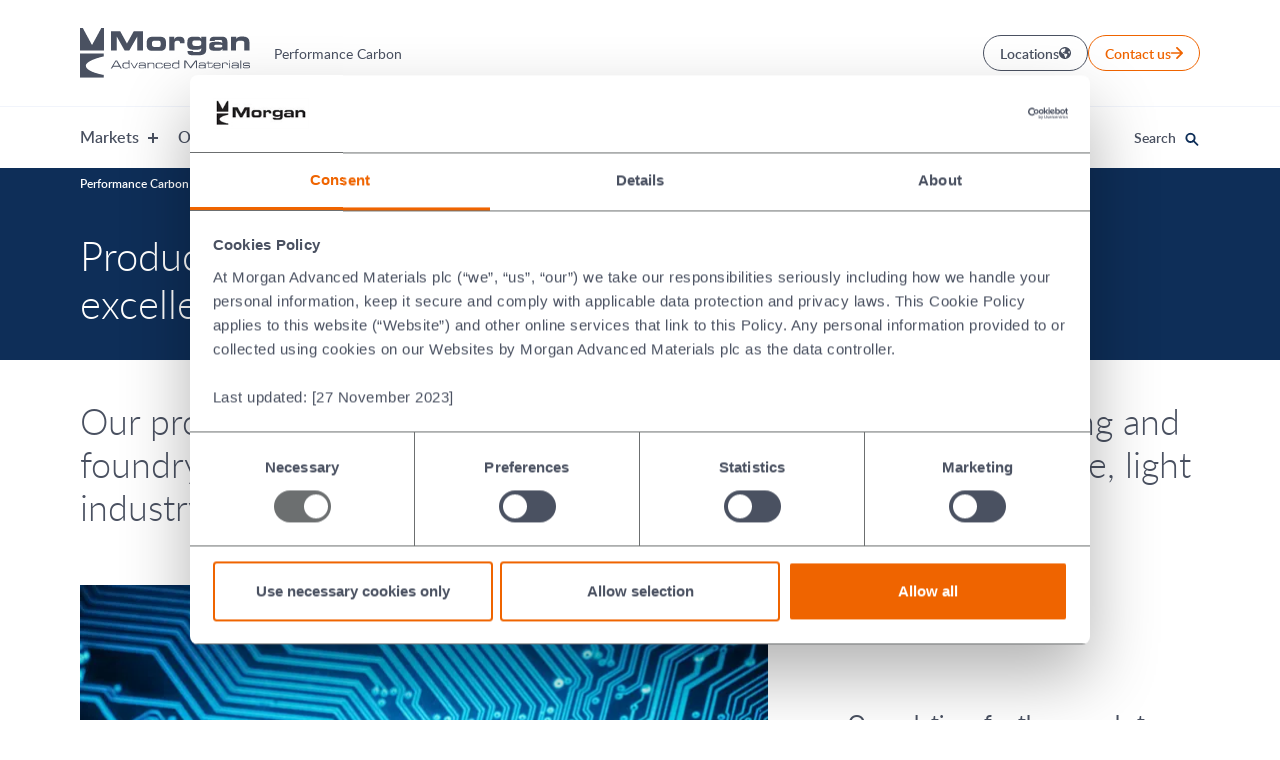

--- FILE ---
content_type: text/html; charset=utf-8
request_url: https://www.morganperformancecarbon.com/en-gb/products/
body_size: 25397
content:
<!DOCTYPE html>
<html lang="en-GB">

<head>
    <meta charset="utf-8">
    <meta http-equiv="X-UA-Compatible" content="IE=edge,chrome=1">
    <meta name="viewport" content="height=device-height, width=device-width, initial-scale=1.0">
    	<script>window.dataLayer = window.dataLayer || [];</script>
	<script>(function(w,d,s,l,i){w[l]=w[l]||[];w[l].push({'gtm.start':
    new Date().getTime(),event:'gtm.js'});var f=d.getElementsByTagName(s)[0],
    j=d.createElement(s),dl=l!='dataLayer'?'&l='+l:'';j.async=true;j.src=
    'https://www.googletagmanager.com/gtm.js?id='+i+dl;f.parentNode.insertBefore(j,f);
    })(window,document,'script','dataLayer','GTM-TDQGGL');</script>
<title>Performance Carbon Products</title>

<meta name="twitter:card" content="summary_large_image">
<meta name="twitter:site" content="">

<meta property="og:url" content="https://www.morganperformancecarbon.com/en-gb/products/">
<meta property="og:type" content="website">
<meta property="og:title" content="Performance Carbon Products">
<meta property="og:locale" content="en-GB">
<meta property="og:site_name" content="">
<link rel="canonical" href="https://www.morganperformancecarbon.com/en-gb/products/">

<meta name="robots" content="index,follow">
<meta name="googlebot" content="index,follow">

<link rel="shortcut icon" href="/static/images/favicon.ico">
<link rel="icon" sizes="16x16 32x32 64x64" href="/static/images/favicon.ico">
<link rel="icon" type="image/png" sizes="196x196" href="/static/images/favicon/favicon-192.png">
<link rel="icon" type="image/png" sizes="160x160" href="/static/images/favicon/favicon-160.png">
<link rel="icon" type="image/png" sizes="96x96" href="/static/images/favicon/favicon-96.png">
<link rel="icon" type="image/png" sizes="64x64" href="/static/images/favicon/favicon-64.png">
<link rel="icon" type="image/png" sizes="32x32" href="/static/images/favicon/favicon-32.png">
<link rel="icon" type="image/png" sizes="16x16" href="/static/images/favicon/favicon-16.png">
<link rel="apple-touch-icon" href="/static/images/favicon/favicon-57.png">
<link rel="apple-touch-icon" sizes="114x114" href="/static/images/favicon/favicon-114.png">
<link rel="apple-touch-icon" sizes="72x72" href="/static/images/favicon/favicon-72.png">
<link rel="apple-touch-icon" sizes="144x144" href="/static/images/favicon/favicon-144.png">
<link rel="apple-touch-icon" sizes="60x60" href="/static/images/favicon/favicon-60.png">
<link rel="apple-touch-icon" sizes="120x120" href="/static/images/favicon/favicon-120.png">
<link rel="apple-touch-icon" sizes="76x76" href="/static/images/favicon/favicon-76.png">
<link rel="apple-touch-icon" sizes="152x152" href="/static/images/favicon/favicon-152.png">
<link rel="apple-touch-icon" sizes="180x180" href="/static/images/favicon/favicon-180.png">
<meta name="msapplication-TileColor" content="#FFFFFF">
<meta name="msapplication-TileImage" content="/static/images/favicon/favicon-144.png">
<meta name="msapplication-config" content="/static/images/favicon/browserconfig.xml">

    

	<script type="application/ld+json">
			{"@context":"https://schema.org","@type":"BreadcrumbList","itemListElement":[{"@type":"ListItem","@id":"https://www.morganperformancecarbon.com/en-gb/","name":"Performance Carbon","item":{"@type":"Thing","@id":"https://www.morganperformancecarbon.com/en-gb/","url":"https://www.morganperformancecarbon.com/en-gb/"},"position":1},{"@type":"ListItem","@id":"https://www.morganperformancecarbon.com/en-gb/products/","name":"Products","item":{"@type":"Thing","@id":"https://www.morganperformancecarbon.com/en-gb/products/","url":"https://www.morganperformancecarbon.com/en-gb/products/"},"position":2},{"@type":"ListItem","@id":"https://www.morganperformancecarbon.com/en-gb/products/","name":"Products","item":{"@type":"Thing","@id":"https://www.morganperformancecarbon.com/en-gb/products/","url":"https://www.morganperformancecarbon.com/en-gb/products/"},"position":3}]}
		</script>


    
	    <style>@import url(https://fonts.googleapis.com/css2?family=Inter:wght@400;600&display=swap);:host,:root,umb-block-list-block{--grid-gap:20px;--section-padding:var(--spacing-6);--container-padding:var(--spacing-4);--grid-gutter-left:0 var(--container-padding);--grid-gutter-right:var(--container-padding) 0}:host,:root,umb-block-list-block{--spacing-0:0;--spacing-1:0.4rem;--spacing-2:0.8rem;--spacing-3:1.2rem;--spacing-4:1.6rem;--spacing-5:2rem;--spacing-6:2.4rem;--spacing-7:2.8rem;--spacing-8:3.2rem;--spacing-9:3.6rem;--spacing-10:4rem;--spacing-11:4.4rem;--spacing-12:4.8rem;--spacing-13:5.2rem;--spacing-14:5.6rem;--spacing-15:6rem;--spacing-16:6.4rem;--spacing-17:6.8rem;--spacing-18:7.2rem;--spacing-19:7.6rem;--spacing-20:8rem;--spacing-24:9.6rem;--spacing-28:11.2rem;--spacing-32:12.8rem;--spacing-36:14.4rem;--spacing-40:16rem;--spacing-48:19.2rem;--spacing-56:22.4rem;--spacing-64:25.6rem;--spacing-72:28.8rem;--spacing-80:32rem;--spacing-88:35.2rem;--spacing-96:38.4rem;--spacing-104:41.6rem;--spacing-112:44.8rem;--spacing-120:48rem}:host,:root,umb-block-list-block{--colour-transparent:transparent;--colour-white:#fff;--colour-black:#000;--colour-light-black:#202020;--colour-primary-grey:#4a5161;--colour-grey-orange:#eae5e0;--colour-light-grey:#f7f5f3;--colour-secondary-grey:#eff0f2;--colour-dark-grey:#616161;--colour-blue:#2766ac;--colour-light-blue:#f1f4fb;--colour-dark-blue:#0e2e58;--colour-dark-blue-darker:#002f5f;--colour-orange:#ef6400;--colour-error:#ea5152;--colour-neutral-grey:#e6e6e6;--colour-info-50:#ebefff;--colour-base-dark:#002f5f;--colour-base-blue-mid:#3769af}@font-face{ascent-override:107%;descent-override:28%;font-family:Adjusted Arial Fallback;line-gap-override:normal;size-adjust:99%;src:local(Arial)}*,:after,:before{-webkit-box-sizing:border-box;box-sizing:border-box}body,html{font-family:lato,Adjusted Arial Fallback,Arial,sans-serif;margin:0;padding:0}#app{overflow-x:hidden}#app:has(>[data-component=HeaderWrapper][data-state=open]){position:fixed;width:100vw}html{font-size:62.5%}body{color:var(--colour-primary-grey);font-size:1.6rem;font-weight:400;line-height:2.4rem}h1,h2,h3,h4,h5,h6{margin:0;padding:0;position:relative}h1+h1,h1+h2,h1+h3,h1+h4,h1+h5,h1+h6,h1+p,h1+ul,h2+h1,h2+h2,h2+h3,h2+h4,h2+h5,h2+h6,h2+p,h2+ul,h3+h1,h3+h2,h3+h3,h3+h4,h3+h5,h3+h6,h3+p,h3+ul,h4+h1,h4+h2,h4+h3,h4+h4,h4+h5,h4+h6,h4+p,h4+ul,h5+h1,h5+h2,h5+h3,h5+h4,h5+h5,h5+h6,h5+p,h5+ul,h6+h1,h6+h2,h6+h3,h6+h4,h6+h5,h6+h6,h6+p,h6+ul{margin-top:var(--spacing-4)}h1,h2{font-size:2.8rem;font-weight:300;line-height:3.4rem}h3{font-size:2.2rem;font-weight:400;line-height:2.8rem}h4{font-family:Inter,sans-serif;font-size:1.8rem;font-weight:600;line-height:2.2rem}h5,h6{font-size:1.6rem;font-weight:700;line-height:2.4rem}p{margin:0 0 var(--spacing-4) 0;padding:0}strong{font-weight:600}.small{font-size:1.4rem;line-height:2.1rem}.extra-small{font-size:1.2rem;line-height:1.6rem}p a{cursor:pointer}p a,p a:hover{text-decoration:underline}ol,ul{margin:0 1.3rem 2rem 1.6rem;padding:0}ol ol,ol ul,ul ol,ul ul{margin:1.4rem 0 0 1.6rem}li{margin-bottom:.5rem;position:relative}ol li,ul li{padding-left:1.9rem}.no-list-style,.no-list-style li{list-style:none;list-style-position:inside;margin:0;padding:0}hr{border:0;border-top:1px solid var(--colour-light-blue);display:block;height:1px;margin:40px 0;padding:0}blockquote{border-left:.1rem solid var(--colour-orange);color:var(--colour-orange);font-size:2.6rem;line-height:1.2;margin:0 0 5.4rem;padding:0 0 0 3rem}ins{background:#ff9;color:#000;text-decoration:none}mark{font-style:italic;font-weight:700}pre{word-wrap:break-word;white-space:pre;white-space:pre-wrap}.header{--site-logo-width:10.2rem;background-color:#fff;display:grid;grid-column:auto/span 16;grid-template-columns:var(--grid-gutter-left) repeat(12,1fr) var(--grid-gutter-right);min-height:10.4rem;position:sticky;top:0;-webkit-transition-duration:.4s;transition-duration:.4s;-webkit-transition-property:height,grid-template-columns;transition-property:height,grid-template-columns;transition-property:height,grid-template-columns,-ms-grid-columns;-webkit-transition-timing-function:ease;transition-timing-function:ease;width:100%;z-index:9}.header[data-state=is-sticky] .link--rocket{display:-webkit-box;display:-ms-flexbox;display:flex}.header[data-state=is-top] .link--rocket{display:none}.header__menu{grid-column:14/span 1;grid-row:1}.header__site-logo{grid-column:3/span 1;grid-row:1}.header__content{grid-column:1/-1;grid-row:2/span 1}.header__business{margin:auto var(--spacing-6)}.header__business-share,.header__business-title{font-weight:400;line-height:2.1rem;margin:0}.header__business-share{display:none}.header__business-share .share-price__price{color:var(--colour-orange)}.header[data-state=is-sticky] .header__business-title:not(:only-child){display:none}.header[data-state=is-sticky] .header__business-title+.header__business-share{display:block}.header__links{display:none}.header__navigation-and-search{padding:0}[data-state=open].header__navigation-and-search~*{overflow:hidden}.header__wrapper{position:relative;z-index:9}.header__wrapper[data-state=open]:before{background:rgba(0,0,0,.75);content:"";display:none;height:100vh;left:0;pointer-events:none;position:fixed;top:0;width:100vw;z-index:-1}.container{margin-left:auto;margin-right:auto;max-width:1280px;width:100%}.container__padding{padding-left:var(--container-padding);padding-right:var(--container-padding)}section{padding-bottom:var(--section-padding);padding-top:var(--section-padding)}section.--xs{--section-padding:var(--spacing-2)}section.--sm{--section-padding:var(--spacing-4)}section.--md{--section-padding:var(--spacing-8)}section.--lg{--section-padding:var(--spacing-10)}section.--xl{--section-padding:var(--spacing-13)}section.bg-base-blue-mid.col-span-10+section.bg-base-blue-mid.col-span-10,section.bg-base-dark.col-span-10+section.bg-base-dark.col-span-10,section.bg-black.col-span-10+section.bg-black.col-span-10,section.bg-blue.col-span-10+section.bg-blue.col-span-10,section.bg-dark-blue-darker.col-span-10+section.bg-dark-blue-darker.col-span-10,section.bg-dark-blue.col-span-10+section.bg-dark-blue.col-span-10,section.bg-dark-grey.col-span-10+section.bg-dark-grey.col-span-10,section.bg-error.col-span-10+section.bg-error.col-span-10,section.bg-grey-orange.col-span-10+section.bg-grey-orange.col-span-10,section.bg-info-50.col-span-10+section.bg-info-50.col-span-10,section.bg-light-black.col-span-10+section.bg-light-black.col-span-10,section.bg-light-blue.col-span-10+section.bg-light-blue.col-span-10,section.bg-light-grey.col-span-10+section.bg-light-grey.col-span-10,section.bg-neutral-grey.col-span-10+section.bg-neutral-grey.col-span-10,section.bg-orange.col-span-10+section.bg-orange.col-span-10,section.bg-primary-grey.col-span-10+section.bg-primary-grey.col-span-10,section.bg-secondary-grey.col-span-10+section.bg-secondary-grey.col-span-10,section.bg-transparent.col-span-10+section.bg-transparent.col-span-10,section.bg-white.col-span-10+section.bg-white.col-span-10{padding-top:0}.space-between{-webkit-box-pack:justify;-ms-flex-pack:justify;justify-content:space-between}.space-around,.space-between{display:-webkit-box;display:-ms-flexbox;display:flex}.space-around{-ms-flex-pack:distribute;justify-content:space-around}.space-evenly{-webkit-box-pack:space-evenly;-ms-flex-pack:space-evenly;justify-content:space-evenly}.flex-col,.space-evenly{display:-webkit-box;display:-ms-flexbox;display:flex}.flex-col{-webkit-box-orient:vertical;-webkit-box-direction:normal;-ms-flex-direction:column;flex-direction:column}.flex-wrap{-ms-flex-wrap:wrap;flex-wrap:wrap}.flex-items-align-center,.flex-wrap{display:-webkit-box;display:-ms-flexbox;display:flex}.flex-items-align-center{-webkit-box-align:center;-ms-flex-align:center;align-items:center}.flex-items-align-start{-webkit-box-align:start;-ms-flex-align:start;align-items:flex-start;display:-webkit-box;display:-ms-flexbox;display:flex}.gap-2{gap:var(--spacing-2)}.gap-4{gap:var(--spacing-4)}.gap-6{gap:var(--spacing-6)}.gap-8{gap:var(--spacing-8)}.gap-10{gap:var(--spacing-10)}.gap-column-2{-webkit-column-gap:var(--spacing-2);-moz-column-gap:var(--spacing-2);column-gap:var(--spacing-2)}.gap-column-4{-webkit-column-gap:var(--spacing-4);-moz-column-gap:var(--spacing-4);column-gap:var(--spacing-4)}.gap-column-6{-webkit-column-gap:var(--spacing-6);-moz-column-gap:var(--spacing-6);column-gap:var(--spacing-6)}.gap-column-8{-webkit-column-gap:var(--spacing-8);-moz-column-gap:var(--spacing-8);column-gap:var(--spacing-8)}.m-auto{margin:auto}.my-auto{margin-bottom:auto;margin-top:auto}.mx-auto{margin-right:auto}.ml-auto,.mr-auto,.mx-auto{margin-left:auto}.btn{-webkit-box-align:center;-ms-flex-align:center;align-items:center;border:1px solid #ef6400;border-radius:22px;cursor:pointer;display:-webkit-inline-box;display:-ms-inline-flexbox;display:inline-flex;font-size:1.4rem;font-weight:600;gap:var(--spacing-2);height:var(--spacing-9);line-height:2.1rem;padding:var(--spacing-2) var(--spacing-4);text-decoration:none;-webkit-transition:all .4s ease;transition:all .4s ease;width:-webkit-fit-content;width:-moz-fit-content;width:fit-content}.btn__icon{-ms-flex-negative:0;flex-shrink:0;height:var(--spacing-3);width:var(--spacing-3)}.btn__icon--globe{left:1.5rem;top:-1.8rem}.btn:hover,.btn:visited{text-decoration:none}.btn--primary{background-color:#ef6400;color:#fff}.btn--primary:visited{color:#fff}.btn--primary .btn__icon,.btn--primary svg{fill:#fff}.btn--primary:focus-visible,.btn--primary:hover,.form .btn--primary:hover{background-color:#fff;color:#ef6400}.btn--primary:focus-visible .btn__icon,.btn--primary:focus-visible svg,.btn--primary:hover .btn__icon,.btn--primary:hover svg,.form .btn--primary:hover .btn__icon,.form .btn--primary:hover svg{fill:#ef6400}.bg-orange .btn--primary{border-color:#fff}.form .btn--primary{color:#fff}.btn--primary-inverted{background-color:#fff;color:#ef6400}.btn--primary-inverted:visited{color:#ef6400}.btn--primary-inverted .btn__icon,.btn--primary-inverted svg{fill:#ef6400}.btn--primary-inverted:hover{text-decoration:underline}.btn--primary-inverted:hover,.btn--secondary{background-color:#fff;color:#ef6400}.btn--secondary:visited{color:#ef6400}.btn--secondary .btn__icon,.btn--secondary svg{fill:#ef6400}.btn--secondary:hover{background-color:#ef6400;color:#fff}.btn--secondary:hover .btn__icon,.btn--secondary:hover svg{fill:#fff}.btn--secondary-alt{background-color:transparent;border-color:#fff;color:#fff}.btn--secondary-alt:visited{color:#ef6400}.btn--secondary-alt .btn__icon,.btn--secondary-alt svg{fill:#ef6400}.btn--secondary-alt:hover{background-color:#fff;border-color:#ef6400;color:#ef6400}.btn--secondary-alt:hover .btn__icon,.btn--secondary-alt:hover svg{fill:#fff}.btn--secondary-alt:focus-visible{outline-color:#fff;outline-offset:2px}.btn--alt{background-color:#fff;border-color:#4a5161}.btn--alt,.btn--alt:visited{color:#4a5161}.btn--alt .btn__icon,.btn--alt svg{fill:#4a5161}.btn--alt:hover{background-color:#4a5161;color:#fff}.btn--alt:hover .btn__icon,.btn--alt:hover svg{fill:#fff}.btn--full{width:100%}.btn--sqaure{border-radius:0;font-size:1.6rem;font-weight:400;height:6rem;line-height:2.4rem;padding:1.85rem 4rem}.btn--sqaure>*{margin:auto;min-height:-webkit-fit-content;min-height:-moz-fit-content;min-height:fit-content}.btn--ghost{color:currentColor;text-decoration:underline;text-decoration-thickness:from-font;text-underline-offset:3px}.btn--ghost,.btn--ghost:hover{background-color:transparent;border-color:transparent}.btn--ghost:hover{text-decoration:underline;text-decoration-thickness:.12em;text-underline-offset:.2em}.btn--ghost:focus-visible{outline:2px solid currentColor;outline-offset:2px;text-decoration-thickness:.14em}.btn--sqaure.btn--alt{background-color:#4a5161;color:#fff}.btn--sqaure.btn--alt .btn__icon{fill:#fff}.btn--sqaure.btn--alt:hover{background-color:#fff;color:#4a5161}.link,a{--colour-link:var(--colour-orange);--colour-link-hover:var(--colour-orange);background:none;border:none;color:var(--colour-link);cursor:pointer;text-decoration:none}.link svg.link__icon,a svg.link__icon{fill:var(--colour-link)}.link .icon-rocket,a .icon-rocket{stroke:var(--colour-link);stroke-width:1.4px;height:3rem;width:3rem}.link .link__icon:not(svg),.link .link__icon:not(svg):after,.link .link__icon:not(svg):before,a .link__icon:not(svg),a .link__icon:not(svg):after,a .link__icon:not(svg):before{background-color:var(--colour-link)}.link .link__icon-wrapper,a .link__icon-wrapper{-ms-flex-negative:0;display:-webkit-box;display:-ms-flexbox;display:flex;flex-shrink:0;height:4rem;width:4rem}.link:focus,.link:focus-visible,.link:hover,a:focus,a:focus-visible,a:hover{color:var(--colour-link-hover);text-decoration:underline}.link:focus svg.link__icon,.link:focus-visible svg.link__icon,.link:hover svg.link__icon,a:focus svg.link__icon,a:focus-visible svg.link__icon,a:hover svg.link__icon{fill:var(--colour-link-hover)}.link:focus .icon-rocket,.link:focus-visible .icon-rocket,.link:hover .icon-rocket,a:focus .icon-rocket,a:focus-visible .icon-rocket,a:hover .icon-rocket{stroke:var(--colour-link-hover)}.link:focus .link__icon:not(svg),.link:focus .link__icon:not(svg):after,.link:focus .link__icon:not(svg):before,.link:focus-visible .link__icon:not(svg),.link:focus-visible .link__icon:not(svg):after,.link:focus-visible .link__icon:not(svg):before,.link:hover .link__icon:not(svg),.link:hover .link__icon:not(svg):after,.link:hover .link__icon:not(svg):before,a:focus .link__icon:not(svg),a:focus .link__icon:not(svg):after,a:focus .link__icon:not(svg):before,a:focus-visible .link__icon:not(svg),a:focus-visible .link__icon:not(svg):after,a:focus-visible .link__icon:not(svg):before,a:hover .link__icon:not(svg),a:hover .link__icon:not(svg):after,a:hover .link__icon:not(svg):before{background-color:var(--colour-link-hover)}.link:focus,a:focus{outline:thin dotted}.link:focus-visible,a:focus-visible{outline:.2rem solid #ef6400}.link{display:block;font-size:1.4rem;font-weight:600;line-height:2.1rem;margin-bottom:auto;margin-top:auto;width:-webkit-fit-content;width:-moz-fit-content;width:fit-content}.link--secondary{--colour-link:var(--colour-white)}.link--alt{--colour-link:var(--colour-primary-grey)}.link--left-arrow .link__text{margin-left:var(--spacing-2)}.link--right-arrow{padding-right:var(--spacing-5)}.link--right-arrow .link__icon{margin-left:.8rem;margin-top:.5rem;position:absolute}.link--icon-absolute .link__icon-wrapper{left:0;position:absolute;top:0}.link--icon-absolute .link__icon-wrapper svg{margin:auto}.link--rocket{-webkit-box-pack:end;-ms-flex-pack:end;justify-content:flex-end}.link--icon-flex,.link--rocket{-webkit-box-align:center;-ms-flex-align:center;align-items:center;display:-webkit-box;display:-ms-flexbox;display:flex}.link--icon-flex{gap:var(--spacing-2)}.link--small{font-size:1.2rem;line-height:1.6rem}.link--toggle .icon-close,.link--toggle .icon-search{height:1.6rem;margin-left:.5rem;width:1.6rem}.link--toggle .icon-plus{height:1rem;-webkit-transform:rotate(0);transform:rotate(0);-webkit-transition-duration:.25s;transition-duration:.25s;-webkit-transition-property:width,height,margin;transition-property:width,height,margin;width:1rem}.link--toggle .icon-plus rect{-webkit-transform:scaleY(1);transform:scaleY(1);-webkit-transform-origin:50% 50%;transform-origin:50% 50%;-webkit-transition:all .25s;transition:all .25s}.link--toggle[data-state=open] .icon-plus .vertical-line{-webkit-transform:rotate(90deg);transform:rotate(90deg)}.link--toggle[data-state=closed] .icon-plus rect{-webkit-transform:rotate(-90deg);transform:rotate(-90deg)}.link--toggle[data-state=open] .icon-menu,.link--toggle[data-state=open]:focus .icon-menu,.link--toggle[data-state=open]:focus-visible .icon-menu,.link--toggle[data-state=open]:hover .icon-menu{background-color:transparent}.link--toggle[data-state=open] .icon-menu:after,.link--toggle[data-state=open]:focus .icon-menu:after,.link--toggle[data-state=open]:focus-visible .icon-menu:after,.link--toggle[data-state=open]:hover .icon-menu:after{top:-.25rem;-webkit-transform:rotate(45deg);transform:rotate(45deg)}.link--toggle[data-state=open] .icon-menu:before,.link--toggle[data-state=open]:focus .icon-menu:before,.link--toggle[data-state=open]:focus-visible .icon-menu:before,.link--toggle[data-state=open]:hover .icon-menu:before{top:0;-webkit-transform:rotate(-45deg);transform:rotate(-45deg)}.site-logo__link{-webkit-box-align:center;-ms-flex-align:center;align-items:center;display:-webkit-box;display:-ms-flexbox;display:flex;height:100%}.site-logo__img{display:block;-webkit-transition:all .4s ease;transition:all .4s ease;width:var(--site-logo-width)}svg{height:4rem;width:4rem}.icon-menu{top:1rem}.icon-menu:after{top:.3rem}.icon-menu:before{top:-.5rem}.icon-menu,.icon-menu:after,.icon-menu:before{content:"";cursor:pointer;display:block;height:.2rem;position:relative;-webkit-transition:all .2s ease-in-out 0s;transition:all .2s ease-in-out 0s;width:1.4rem}.icon-arrow{height:var(--spacing-3);width:var(--spacing-3)}.icon-download{height:1.8rem;width:1.8rem}.search .icon-close,.search .icon-search{height:1.6rem;width:1.6rem}.search__trigger{background:none;border:none;cursor:pointer;padding:0}.search__trigger>*{-webkit-transition:all .5s ease;transition:all .5s ease}.search__trigger .icon-close,.search__trigger .icon-search{height:1.6rem;margin-left:var(--spacing-2);width:1.6rem}.search__trigger .icon-search{fill:#000}.search__trigger .icon-close{fill:#ef6400}.search__title{color:var(--colour-primary-grey);display:none;font-size:1.4rem;font-weight:600;line-height:2.1rem}.search__submit{background:none;border:none;grid-column:14/span 1}.search__submit .icon-close,.search__submit .icon-search{display:block;height:1.6rem;margin-left:auto;width:1.6rem}.search__form{display:-webkit-box;display:-ms-flexbox;display:flex}.search__input{border:none;font-size:1.6rem;height:100%;width:100%}.search__input::-webkit-input-placeholder{color:var(--colour-primary-grey);opacity:1}.search__input::-moz-placeholder{color:var(--colour-primary-grey);opacity:1}.search__input:-ms-input-placeholder{color:var(--colour-primary-grey);opacity:1}.search__input::-ms-input-placeholder{color:var(--colour-primary-grey);opacity:1}.search__input::placeholder{color:var(--colour-primary-grey);opacity:1}.search__form.navigation__dropdown,.search__form.navigation__dropdown .search__input{background-color:#f1f4fb}[data-state=closed]>.search__title--open:hover,[data-state=open]>.search__title--close{color:#ef6400;margin:auto}[data-state=closed]>.search__title--open,[data-state=closed]>.search__title--open:hover,[data-state=open]>.search__title--close{-webkit-box-align:center;-ms-flex-align:center;align-items:center;display:-webkit-box;display:-ms-flexbox;display:flex}.search__trigger:hover .icon-close{-webkit-transform:rotate(180deg);transform:rotate(180deg)}.menu__trigger{-webkit-box-pack:end;-ms-flex-pack:end;background:none;border:none;display:-webkit-box;display:-ms-flexbox;display:flex;justify-content:flex-end;margin:auto 0 auto auto;padding:var(--spacing-1) 0}.menu__title{display:none;margin-right:var(--spacing-2)}.menu__icon{display:inline-block;height:1.4rem;width:1.4rem}[data-state=closed]>.menu__title--open,[data-state=open]>.menu__title--close{-webkit-box-align:center;-ms-flex-align:center;align-items:center;display:-webkit-box;display:-ms-flexbox;display:flex}.breadcrumb{display:grid;display:none;grid-template-columns:var(--grid-gutter-left) repeat(12,1fr) var(--grid-gutter-right)}.breadcrumb,.breadcrumb a{color:var(--colour-white)}.breadcrumb>*{grid-column:3/span 12}.breadcrumb ol{margin:var(--spacing-2) 0;row-gap:var(--spacing-1)}.breadcrumb li,.breadcrumb ol{-webkit-box-align:center;-ms-flex-align:center;align-items:center;display:-webkit-box;display:-ms-flexbox;display:flex;-ms-flex-wrap:wrap;flex-wrap:wrap}.breadcrumb .icon-arrow{fill:var(--colour-orange);margin-left:var(--spacing-8);margin-right:var(--spacing-8)}.navigation ul{list-style:none;list-style-position:inside;margin:0;padding:0}.navigation .btn{-webkit-box-pack:center;-ms-flex-pack:center;justify-content:center;margin:auto auto 2rem}.navigation .link{font-size:1.6rem;margin:0 2rem 0 0;padding:2rem 0;text-align:left}.navigation .link svg{margin-left:.5rem}.navigation button.link:focus,.navigation button.link:hover{outline:0;text-decoration:none}.navigation .search__trigger{display:none}.navigation .search__form{display:grid;grid-column:1/-1;grid-template-columns:var(--grid-gutter-left) repeat(12,1fr) var(--grid-gutter-right)}.navigation .search__form .search__input-label{grid-column:3/14}.navigation__toggle button.link{grid-column-start:4}.navigation__dropdown{padding:0}.navigation__dropdown--menu{background-color:#fff;max-height:0;opacity:0;overflow:hidden;-webkit-transition:all .2s ease-in-out;transition:all .2s ease-in-out;visibility:hidden}.navigation__dropdown-column{margin:0;position:relative}.navigation__dropdown-column--promo{grid-column:6;margin:0;padding-bottom:var(--spacing-4)}.navigation__dropdown-column--promo>.btn,.navigation__dropdown-column--promo>.link{padding:1.5rem 1rem 1.5rem 0}.navigation__dropdown-column--promo img{margin-top:2rem;width:100%}.navigation__dropdown-column--promo .link--promo{font-size:1.4rem;margin-bottom:var(--spacing-3);padding:0}.navigation__dropdown-row{display:grid;grid-template-columns:var(--grid-gutter-left) repeat(12,1fr) var(--grid-gutter-right)}.navigation__accordion{background-color:#fff;margin:0;padding:0}.navigation__accordion .btn,.navigation__accordion .link{color:#0e2e58;text-align:left}.navigation__accordion>button.link{grid-column-end:5}.navigation__accordion>div.link:only-child{cursor:default;grid-column-end:5}.navigation__accordion>div.link:only-child:focus,.navigation__accordion>div.link:only-child:hover{text-decoration:none}.navigation__accordion a.link+button.link{grid-column-start:4}.navigation__link-list{border-top:1px solid #f1f4fb;grid-column:1/-1;max-height:100%;opacity:1;-webkit-transition:all .2s ease-in-out;transition:all .2s ease-in-out;visibility:visible}.navigation__dropdown-column .navigation__accordion:first-child .navigation__link-list:first-child{border-top:none}.navigation__menu-ctas{background-color:#fff;display:grid;grid-column:1/-1;grid-template-columns:0 2rem 1fr 2rem 0;padding-top:2rem}.navigation__menu-ctas>*{grid-column-start:3}.navigation__promo-links{margin-top:var(--spacing-3)}.navigation__link--secondary{margin:0;padding:0}.navigation__link--secondary:last-child{border-bottom:0;margin-bottom:0}.navigation__link--secondary:last-child>*{border-bottom:0}.navigation__link--secondary .btn,.navigation__link--secondary .link{color:#2766ac;font-size:1.4rem;padding:0}.navigation__link.navigation__accordion>*{grid-column-start:3;margin:0}[data-state=open]{max-height:-webkit-fit-content;max-height:-moz-fit-content;max-height:fit-content;opacity:1;visibility:visible}.navigation__dropdown--menu[data-state=closed]{display:none}.hero{height:var(--spacing-120)}.hero.slim{height:auto;min-height:14rem;padding:var(--spacing-8) 0;position:relative}.hero.slim .hero__background{height:100%}.hero__background{background:#0e2e58}.hero picture,.hero__background,.hero__background-pattern,.hero__gradient{height:inherit;left:0;position:absolute;right:0;width:100%}.hero picture,.hero__gradient{margin:auto;max-width:1696px}.hero__background-pattern{background:url([data-uri])}.hero__gradient{z-index:2}.hero picture{z-index:1}.hero picture img{height:inherit;-o-object-fit:cover;object-fit:cover;width:inherit}.hero__content{-webkit-box-orient:vertical;-webkit-box-direction:normal;display:-webkit-box;display:-ms-flexbox;display:flex;-ms-flex-direction:column;flex-direction:column;gap:var(--spacing-6);grid-column:3/span 3;margin:auto 0 var(--spacing-6) 0;z-index:5}.hero__content>*{color:#fff;margin:0}.hero__content :last-child{margin-bottom:0}.hero.search .hero__content{background-color:rgba(14,46,88,.6);padding:var(--spacing-6)}.hero.search .search__form{-webkit-box-pack:justify;-ms-flex-pack:justify;background-color:var(--colour-white);height:var(--spacing-12);justify-content:space-between;padding:0 var(--spacing-6)}.hero.search .search__input-label{-webkit-box-flex:1;-ms-flex:1;flex:1}.hero--error{padding-bottom:var(--spacing-8);padding-top:var(--spacing-8)}.hero--error img{width:100%}.share-price-block{color:var(--colour-white);padding-left:var(--spacing-8);padding-right:var(--spacing-8);width:100%}.share-price-block__detail h2{grid-row:1/3}.share-price-block__detail p{margin:0}.share-price-block__detail:not(:last-child){padding-bottom:var(--spacing-4)}.share-price-block__divider{-ms-flex-item-align:stretch;align-self:stretch;background-color:#fff;width:1px}.share-price-block .btn{min-width:-webkit-max-content;min-width:-moz-max-content;min-width:max-content}section.share-price-block__container{--section-padding:0}@media (max-width:1023px){.header__business{border-bottom:1px solid #f1f4fb;border-top:1px solid #f1f4fb}.header__business>*{padding:var(--spacing-2) 0}.header__business-share,.header__business-title{font-size:1.6rem}.header__navigation-and-search{background-color:#fff;height:calc(100vh - 10rem);overflow:auto;padding-bottom:calc(100vh - 46.2rem);position:fixed;width:100vw;z-index:8}[data-state=closed].header__navigation-and-search{display:none}.site-logo{padding:var(--spacing-4) 0}.search__form.navigation__dropdown{border-bottom:1rem solid #fff;height:5.6rem;padding:.25rem 0 .5rem}.navigation{background-color:#f1f4fb;display:grid;grid-template-columns:0 2rem 1fr 2rem 0}.navigation .link,.navigation>.btn{display:-webkit-inline-box;display:-ms-inline-flexbox;display:inline-flex;grid-column-start:3;width:100%}.navigation .link .link__icon,.navigation>.btn .link__icon{margin:auto 0 auto auto}.navigation .link{padding:1.4rem 0}.navigation .search__form{grid-row:1;margin-bottom:0}.navigation__accordion>.link,.navigation__link>.link,.navigation__toggle>.link{grid-row:1}.navigation__accordion,.navigation__link,.navigation__toggle{display:grid;grid-template-columns:1rem 2rem auto minmax(5rem,auto) 2rem 1rem}.navigation__link,.navigation__toggle{border-bottom:1px solid #fff;grid-column:1/-1}.navigation__toggle button.link .link__text{display:none}.navigation__dropdown--menu{display:grid;grid-column:1/-1;grid-template-columns:0 2rem 1fr 2rem 0}.navigation__dropdown--menu>*{grid-column:1/-1}.navigation__dropdown-column--promo,.navigation__dropdown-row{display:none}.navigation__accordion{border-bottom:1px solid #f1f4fb}.navigation__link-list:only-child{border-top:none}button.link--toggle+.navigation__link-list[data-state=closed]{max-height:0;opacity:0;overflow:hidden;visibility:hidden}.navigation__link--secondary{border-bottom:1px solid #f1f4fb;padding-left:var(--spacing-7);padding-right:var(--spacing-7)}.navigation-bottom{-webkit-box-pack:space-evenly;-ms-flex-pack:space-evenly;bottom:0;display:-webkit-box;display:-ms-flexbox;display:flex;justify-content:space-evenly;position:fixed;width:100vw;z-index:7}.share-price-block__container .container{background-color:var(--colour-orange);padding:var(--spacing-10) 0}.share-price-block__title{margin-bottom:var(--spacing-6)}.share-price-block__detail{padding-top:var(--spacing-6)}.share-price-block>*{width:100%}.share-price-block__divider{height:1px}}@media (max-width:767px){.navigation__accordion,.navigation__link,.navigation__toggle{grid-template-columns:0 2rem auto minmax(5rem,auto) 2rem 0}.navigation__link--secondary{padding-left:var(--spacing-5);padding-right:var(--spacing-5)}.hero__gradient{background:-webkit-gradient(linear,left bottom,left top,from(#0e2e58),to(rgba(14,46,88,0)));background:linear-gradient(0deg,#0e2e58,rgba(14,46,88,0))}.share-price-block__container .container{padding:var(--spacing-8) 0}}@media (min-width:560px){section.--xs-xs{--section-padding:var(--spacing-2)}section.--sm-xs{--section-padding:var(--spacing-4)}section.--md-xs{--section-padding:var(--spacing-8)}section.--lg-xs{--section-padding:var(--spacing-10)}.space-around-xs{-ms-flex-pack:distribute;display:-webkit-box;display:-ms-flexbox;display:flex;justify-content:space-around}.flex-row-xs{-webkit-box-direction:normal;-ms-flex-direction:row;flex-direction:row}.flex-row-reverse-xs,.flex-row-xs{-webkit-box-orient:horizontal;display:-webkit-box;display:-ms-flexbox;display:flex}.flex-row-reverse-xs{-webkit-box-direction:reverse;-ms-flex-direction:row-reverse;flex-direction:row-reverse}}@media (min-width:768px){:host,:root,umb-block-list-block{--container-padding:var(--spacing-6)}blockquote{font-size:2.8rem}section.--xs-sm{--section-padding:var(--spacing-2)}section.--sm-sm{--section-padding:var(--spacing-4)}section.--md-sm{--section-padding:var(--spacing-8)}section.--lg-sm{--section-padding:var(--spacing-10)}.space-around-sm{-ms-flex-pack:distribute;display:-webkit-box;display:-ms-flexbox;display:flex;justify-content:space-around}.flex-row-sm{-webkit-box-direction:normal;-ms-flex-direction:row;flex-direction:row}.flex-row-reverse-sm,.flex-row-sm{-webkit-box-orient:horizontal;display:-webkit-box;display:-ms-flexbox;display:flex}.flex-row-reverse-sm{-webkit-box-direction:reverse;-ms-flex-direction:row-reverse;flex-direction:row-reverse}.hero__gradient{background:linear-gradient(359.54deg,rgba(14,46,88,.9) .38%,rgba(14,46,88,0) 99.58%)}.hero__content{margin-bottom:var(--spacing-8)}}@media (min-width:1024px){:host,:root,umb-block-list-block{--container-padding:var(--spacing-20);--grid-gutter-left:1fr var(--container-padding);--grid-gutter-right:var(--container-padding) 1fr}h1{font-size:4rem;line-height:4.8rem}h2{font-size:3.6rem;line-height:4.3rem}.header{grid-template-columns:var(--grid-gutter-left) var(--site-logo-width) repeat(2,minmax(auto,100%)) var(--grid-gutter-right);position:fixed}.header[data-state=is-sticky]{--site-logo-width:11.9rem;min-height:8.8rem}.header[data-state=is-top]{--site-logo-width:17rem;min-height:10.6rem}.header__menu{display:none}.header__content{-webkit-box-pack:justify;-ms-flex-pack:justify;display:-webkit-box;display:-ms-flexbox;display:flex;grid-column:4/span 2;grid-row:1;justify-content:space-between}.header__business-share,.header__business-title{font-size:1.4rem}.header__links{-ms-flex-negative:0;-webkit-box-align:center;-ms-flex-align:center;-webkit-box-pack:end;-ms-flex-pack:end;align-items:center;display:-webkit-box;display:-ms-flexbox;display:flex;flex-shrink:0;gap:1.6rem;justify-content:flex-end}.header__navigation-and-search{background-color:#fff;border-top:1px solid #f1f4fb;display:grid;grid-template-columns:var(--grid-gutter-left) minmax(auto,calc(1280px - var(--container-padding) - var(--container-padding))) var(--grid-gutter-right);margin-top:10.6rem}.header__navigation-and-search>*{grid-column-start:3}.header__wrapper[data-state=open]:before{display:block}section.--xs-md{--section-padding:var(--spacing-2)}section.--sm-md{--section-padding:var(--spacing-4)}section.--md-md{--section-padding:var(--spacing-8)}section.--lg-md{--section-padding:var(--spacing-10)}.space-around-md{-ms-flex-pack:distribute;display:-webkit-box;display:-ms-flexbox;display:flex;justify-content:space-around}.flex-row-md{-webkit-box-direction:normal;-ms-flex-direction:row;flex-direction:row}.flex-row-md,.flex-row-reverse-md{-webkit-box-orient:horizontal;display:-webkit-box;display:-ms-flexbox;display:flex}.flex-row-reverse-md{-webkit-box-direction:reverse;-ms-flex-direction:row-reverse;flex-direction:row-reverse}.search__form{height:7.2rem}.search__form.navigation__dropdown .search__input{font-size:2.2rem;line-height:2.8rem}[data-state=closed].search__form{display:none}.breadcrumb{display:grid;grid-template-columns:var(--grid-gutter-left) minmax(auto,6rem) repeat(10,minmax(auto,10rem)) minmax(auto,6rem) var(--grid-gutter-right)}.navigation{background-color:#fff;-ms-flex-wrap:wrap;flex-wrap:wrap}.navigation,.navigation .search__trigger{display:-webkit-box;display:-ms-flexbox;display:flex}.navigation .search__trigger{-webkit-box-align:center;-ms-flex-align:center;-webkit-box-pack:end;-ms-flex-pack:end;align-items:center;justify-content:flex-end;margin-left:auto;margin-right:0}.navigation .search__form{grid-row:3;grid-template-columns:var(--grid-gutter-left) minmax(auto,6rem) repeat(10,minmax(auto,10rem)) minmax(auto,6rem) var(--grid-gutter-right)}.navigation__toggle a.link{display:none}.navigation__dropdown{border-top:1px solid #f1f4fb;display:grid;grid-template-columns:var(--grid-gutter-left) repeat(4,minmax(auto,28rem)) var(--grid-gutter-right);position:absolute;width:100%;z-index:8}.navigation__dropdown>:first-child{grid-column-start:3}.navigation__dropdown--menu{padding:2.6rem 0 0}.navigation__dropdown--search{max-height:0;opacity:0;overflow:hidden;-webkit-transition:all .2s ease-in-out;transition:all .2s ease-in-out;visibility:hidden}.navigation__dropdown-column--promo>.btn,.navigation__dropdown-column--promo>.link{border-bottom:1px solid #f1f4fb}.navigation__dropdown-row{border-top:1px solid #f1f4fb;grid-column:1/-1;grid-template-columns:var(--grid-gutter-left) minmax(auto,6rem) repeat(10,minmax(auto,10rem)) minmax(auto,6rem) var(--grid-gutter-right)}.navigation__dropdown-row>*{grid-column-start:3}.navigation__dropdown-row .link--toggle{grid-column:14/span 2;padding-right:0}.navigation__accordion .btn,.navigation__accordion .link{width:auto}.navigation__accordion .btn.link--toggle .link__icon,.navigation__accordion .link.link--toggle .link__icon{display:none;height:0;width:0}.navigation__accordion>.link{padding-bottom:var(--spacing-4);padding-top:var(--spacing-4)}.navigation__accordion>button.link{cursor:default}.navigation__accordion>button.link:focus,.navigation__accordion>button.link:focus span,.navigation__accordion>button.link:hover,.navigation__accordion>button.link:hover span{text-decoration:none}.navigation__accordion a.link+button.link{display:none}.navigation__link-list{background-color:#fff}.navigation__menu-ctas{display:none}.navigation__link--secondary .btn,.navigation__link--secondary .link{margin-bottom:1rem}ul.navigation__link-list{margin-right:2rem;padding:var(--spacing-4) 0}.navigation-bottom{display:none}.hero__gradient{background:-webkit-gradient(linear,left top,right top,color-stop(.7%,rgba(14,46,88,.9)),color-stop(99.93%,rgba(14,46,88,0)));background:linear-gradient(90deg,rgba(14,46,88,.9) .7%,rgba(14,46,88,0) 99.93%)}.hero__content{grid-column:3/span 1;height:-webkit-min-content;height:-moz-min-content;height:min-content;margin:auto 0}.hero.search .hero__content{padding:var(--spacing-8)}.share-price-block{min-width:76.2rem;position:relative;top:calc(var(--spacing-10)*-1);width:-webkit-max-content;width:-moz-max-content;width:max-content;z-index:2}.share-price-block__title{max-width:var(--spacing-80)}.share-price-block__detail{display:grid;grid-template:1fr 1fr/max-content -webkit-max-content;grid-template:1fr 1fr/max-content max-content;row-gap:0}.share-price-block>*{padding:var(--spacing-4) 0}}@media (min-width:1280px){.header{grid-template-columns:var(--grid-gutter-left) var(--site-logo-width) repeat(2,minmax(auto,calc((1280px - var(--container-padding) - var(--container-padding) - var(--site-logo-width))/2))) var(--grid-gutter-right)}section.--xs-lg{--section-padding:var(--spacing-2)}section.--sm-lg{--section-padding:var(--spacing-4)}section.--md-lg{--section-padding:var(--spacing-8)}section.--lg-lg{--section-padding:var(--spacing-10)}.space-around-lg{-ms-flex-pack:distribute;display:-webkit-box;display:-ms-flexbox;display:flex;justify-content:space-around}.flex-row-lg{-webkit-box-direction:normal;-ms-flex-direction:row;flex-direction:row}.flex-row-lg,.flex-row-reverse-lg{-webkit-box-orient:horizontal;display:-webkit-box;display:-ms-flexbox;display:flex}.flex-row-reverse-lg{-webkit-box-direction:reverse;-ms-flex-direction:row-reverse;flex-direction:row-reverse}.breadcrumb,.navigation .search__form,.navigation__dropdown-row{grid-template-columns:var(--grid-gutter-left) minmax(auto,6rem) repeat(10,minmax(auto,10rem)) minmax(auto,6rem) var(--grid-gutter-right)}}@media (min-width:1296px){section.--xs-max-content{--section-padding:var(--spacing-2)}section.--sm-max-content{--section-padding:var(--spacing-4)}section.--md-max-content{--section-padding:var(--spacing-8)}section.--lg-max-content{--section-padding:var(--spacing-10)}.space-around-max-content{-ms-flex-pack:distribute;display:-webkit-box;display:-ms-flexbox;display:flex;justify-content:space-around}.flex-row-max-content{-webkit-box-direction:normal;-ms-flex-direction:row;flex-direction:row}.flex-row-max-content,.flex-row-reverse-max-content{-webkit-box-orient:horizontal;display:-webkit-box;display:-ms-flexbox;display:flex}.flex-row-reverse-max-content{-webkit-box-direction:reverse;-ms-flex-direction:row-reverse;flex-direction:row-reverse}}@media (min-width:1696px){section.--xs-xl{--section-padding:var(--spacing-2)}section.--sm-xl{--section-padding:var(--spacing-4)}section.--md-xl{--section-padding:var(--spacing-8)}section.--lg-xl{--section-padding:var(--spacing-10)}.space-around-xl{-ms-flex-pack:distribute;display:-webkit-box;display:-ms-flexbox;display:flex;justify-content:space-around}.flex-row-xl{-webkit-box-direction:normal;-ms-flex-direction:row;flex-direction:row}.flex-row-reverse-xl,.flex-row-xl{-webkit-box-orient:horizontal;display:-webkit-box;display:-ms-flexbox;display:flex}.flex-row-reverse-xl{-webkit-box-direction:reverse;-ms-flex-direction:row-reverse;flex-direction:row-reverse}}@media (prefers-reduced-motion:reduce){.btn--ghost{-webkit-transition:none;transition:none}}</style>
    

    <link rel="preload" as="font" type="font/woff2" crossorigin href="/static/fonts/lato-light.890deb.woff2" />
    <link rel="stylesheet" media="print" onload="this.media='all'" href="/static/css/app.8504a694103df9f6e044.css" />
    <script defer type="text/javascript" src="/static/js/app.731ef5f45f44af31e372.js"></script>
    <link rel="preload" as="font" type="font/woff2" crossorigin fetchpriorty="low" href="/static/fonts/lato-regular.4022e2.woff2" />
    <link rel="preload" as="font" type="font/woff2" crossorigin fetchpriorty="low" href="/static/fonts/lato-semibold.7efbcf.woff2" />

</head>

<body>
    <noscript>
        <iframe src="https://www.googletagmanager.com/ns.html?id=GTM-TDQGGL" height="0" width="0"
            style="display:none;visibility:hidden"></iframe>
    </noscript>
    <div id="app" data-has="BodyFixed">
        <div class="header__wrapper" data-component="HeaderWrapper">
    <header class="header" data-component="Header" data-state="is-top">
        <div class="header__site-logo site-logo">
            <a href="/en-gb/" class="site-logo__link">
                    <img src="/static/images/sprites/mgam-logo.svg" alt="Morgan Advanced Materials" class="site-logo__img">
            </a>
        </div>
        <div class="header__content">
            <div class="header__business">
                <h2 class="header__business-title">Performance Carbon</h2>
            </div>
            <div class="header__links">

                

                <a class="btn btn--alt" href="/en-gb/about-us/locations/">
                    <span class="btn__text">Locations</span>
                    <svg class="btn__icon btn__icon--globe">
                        <use xlink:href="/static/images/sprites.svg#globe-fa"></use>
                    </svg>
                </a>
                <a class="btn btn--secondary" href="/en-gb/contact-us/">
                    <span class="btn__text">Contact us</span>
                    <svg class="btn__icon icon-arrow">
                        <use xlink:href="/static/images/sprites.svg#arrow"></use>
                    </svg>
                </a>
                <button class="link link--rocket link--alt" data-component="ScrollToTop">
                    <span class="link__text">Back to top</span>
                    <svg class="link__icon icon-rocket">
                        <use xlink:href="/static/images/sprites.svg#rocket"></use>
                    </svg>
                </button>
            </div>
        </div>
        <button class="header__menu menu__trigger mobile-nav-trigger link link--alt link--toggle menu"
            data-toggle="ToggleContentMenu" data-store="navigation" data-state="closed" data-component="ToggleContent"
            data-share="ToggleContentMenu">
            <span class="menu__title menu__title--open link__text">Menu</span>
            <span class="menu__title menu__title--close link__text">Close</span>
            <span class="menu__icon">
                <span class="icon-menu link__icon"></span>
            </span>
        </button>
    </header>
    <section class="header__navigation-and-search --sm" data-component="ToggleContent MobileMenu"
        data-share="ToggleContentMenu" data-content="ToggleContentMenu" data-state="closed">
        <nav role="navigation" aria-label="Main Navigation" class="search navigation" data-component="Navigation">
					<div class="navigation__toggle menu__item__mobile">
						<a class="link link--alt link--primary-nav" href="/en-gb/markets/">Markets</a>
						<button class="link link--alt link--toggle" data-component="Accordion" data-share="AccordionNavigation"
							data-toggle data-store="navigation" data-state="closed" data-scroll="top">
							<span class="link__text">Markets</span>
							<svg xmlns="http://www.w3.org/2000/svg" class="link__icon icon-plus" viewBox="0 0 100 100">
								<rect class="vertical-line" x="40" width="20" height="100" />
								<rect class="horizontal-line" y="40" width="100" height="20" />
							</svg>
						</button>
					</div>
					<section class="navigation__dropdown navigation__dropdown--menu --sm" data-component="Accordion"
						data-share="AccordionNavigation" data-content data-state="closed">
<ul class="navigation__dropdown-column">
		<li class="navigation__accordion">
				<ul class="navigation__link-list" >
						<li class="navigation__link--secondary">
							<a href="/en-gb/markets/semiconductor/" class="link link--alt">Semiconductor</a>
						</li>
						<li class="navigation__link--secondary">
							<a href="/en-gb/markets/energy/" class="link link--alt">Energy</a>
						</li>
				</ul>
		</li>
</ul><ul class="navigation__dropdown-column">
		<li class="navigation__accordion">
				<ul class="navigation__link-list" >
						<li class="navigation__link--secondary">
							<a href="/en-gb/markets/aerospace/" class="link link--alt">Aerospace</a>
						</li>
						<li class="navigation__link--secondary">
							<a href="/en-gb/markets/transportation/" class="link link--alt">Transportation</a>
						</li>
				</ul>
		</li>
</ul><ul class="navigation__dropdown-column">
		<li class="navigation__accordion">
				<ul class="navigation__link-list" >
						<li class="navigation__link--secondary">
							<a href="/en-gb/markets/security-and-defence/" class="link link--alt">Security and Defence</a>
						</li>
						<li class="navigation__link--secondary">
							<a href="/en-gb/markets/industrial-petrochemical/" class="link link--alt">Industrial &amp; Petrochemical</a>
						</li>
				</ul>
		</li>
</ul>						<div class="navigation__dropdown-column navigation__dropdown-column--promo">
							<a class="link link--alt" href="/en-gb/markets/">Markets</a>
							
						</div>
						<div class="navigation__dropdown-row">
							<button class="link link--alt link--icon-flex link--toggle" data-component="Accordion"
								data-share="AccordionNavigation" data-close>Close<svg class="link__icon icon-close">
									<use xlink:href="/static/images/sprites.svg#cross" />
								</svg></button>
						</div>
					</section>
					<div class="navigation__toggle menu__item__mobile">
						<a class="link link--alt link--primary-nav" href="/en-gb/products/">Our products</a>
						<button class="link link--alt link--toggle" data-component="Accordion" data-share="AccordionNavigation"
							data-toggle data-store="navigation" data-state="closed" data-scroll="top">
							<span class="link__text">Our products</span>
							<svg xmlns="http://www.w3.org/2000/svg" class="link__icon icon-plus" viewBox="0 0 100 100">
								<rect class="vertical-line" x="40" width="20" height="100" />
								<rect class="horizontal-line" y="40" width="100" height="20" />
							</svg>
						</button>
					</div>
					<section class="navigation__dropdown navigation__dropdown--menu --sm" data-component="Accordion"
						data-share="AccordionNavigation" data-content data-state="closed">
<ul class="navigation__dropdown-column">
		<li class="navigation__accordion">
				<ul class="navigation__link-list" >
						<li class="navigation__link--secondary">
							<a href="/en-gb/products/semiconductor-products/" class="link link--alt">Semiconductor products</a>
						</li>
						<li class="navigation__link--secondary">
							<a href="/en-gb/products/transportation-products/" class="link link--alt">Transportation products</a>
						</li>
						<li class="navigation__link--secondary">
							<a href="/en-gb/products/aerospace-products/" class="link link--alt">Aerospace products</a>
						</li>
				</ul>
		</li>
</ul><ul class="navigation__dropdown-column">
		<li class="navigation__accordion">
				<ul class="navigation__link-list" >
						<li class="navigation__link--secondary">
							<a href="/en-gb/products/power-generation-products/" class="link link--alt">Power generation products</a>
						</li>
						<li class="navigation__link--secondary">
							<a href="/en-gb/products/steel-chemical-and-industrial-products/" class="link link--alt">Steel, chemical and industrial products</a>
						</li>
						<li class="navigation__link--secondary">
							<a href="/en-gb/products/mining-and-construction-products/" class="link link--alt">Mining and construction products</a>
						</li>
				</ul>
		</li>
</ul><ul class="navigation__dropdown-column">
		<li class="navigation__accordion">
				<ul class="navigation__link-list" >
						<li class="navigation__link--secondary">
							<a href="/en-gb/products/healthcare-products/" class="link link--alt">Healthcare products</a>
						</li>
						<li class="navigation__link--secondary">
							<a href="/en-gb/products/home-and-industrial-appliance-products/" class="link link--alt">Home and industrial appliance products</a>
						</li>
						<li class="navigation__link--secondary">
							<a href="/en-gb/products/security-and-defence-products/" class="link link--alt">Security and defence products</a>
						</li>
				</ul>
		</li>
</ul>						<div class="navigation__dropdown-column navigation__dropdown-column--promo">
							<a class="link link--alt" href="/en-gb/products/">Our products</a>
									<picture>
										<source srcset="/media/gaclvc35/s22-product-image-landscape-new.png?width=280&amp;height=182&amp;v=1dbc578ac76b610" media="(min-width: 1024px)">
										<img src="/media/gaclvc35/s22-product-image-landscape-new.png?width=10&amp;height=6&amp;v=1dbc578ac76b610" alt="" loading="lazy">
									</picture>
							<div class="navigation__promo-links">
										<div class="navigation__link--secondary">
											<a class="link link--alt" href="/en-gb/products/national-s22/">
									Introducing our new silver brush grade: National&#x2122; S22
											</a>
										</div>
							</div>
						</div>
						<div class="navigation__dropdown-row">
							<button class="link link--alt link--icon-flex link--toggle" data-component="Accordion"
								data-share="AccordionNavigation" data-close>Close<svg class="link__icon icon-close">
									<use xlink:href="/static/images/sprites.svg#cross" />
								</svg></button>
						</div>
					</section>
					<div class="navigation__toggle menu__item__mobile">
						<a class="link link--alt link--primary-nav" href="/en-gb/materials/">Materials</a>
						<button class="link link--alt link--toggle" data-component="Accordion" data-share="AccordionNavigation"
							data-toggle data-store="navigation" data-state="closed" data-scroll="top">
							<span class="link__text">Materials</span>
							<svg xmlns="http://www.w3.org/2000/svg" class="link__icon icon-plus" viewBox="0 0 100 100">
								<rect class="vertical-line" x="40" width="20" height="100" />
								<rect class="horizontal-line" y="40" width="100" height="20" />
							</svg>
						</button>
					</div>
					<section class="navigation__dropdown navigation__dropdown--menu --sm" data-component="Accordion"
						data-share="AccordionNavigation" data-content data-state="closed">
<ul class="navigation__dropdown-column">
		<li class="navigation__accordion">
				<ul class="navigation__link-list" >
						<li class="navigation__link--secondary">
							<a href="/en-gb/materials/alumina/" class="link link--alt">Alumina</a>
						</li>
						<li class="navigation__link--secondary">
							<a href="/en-gb/materials/carbon-materials/" class="link link--alt">Carbon materials</a>
								<ul>
										<li>
											<a href="/en-gb/materials/carbon-materials/carbon-graphite/" class="link link--alt">Carbon Graphite</a>
										</li>
										<li>
											<a href="/en-gb/materials/carbon-materials/graphite/" class="link link--alt">Graphite</a>
										</li>
										<li>
											<a href="/en-gb/materials/carbon-materials/resin-bonded-graphite/" class="link link--alt">Resin bonded Graphite</a>
										</li>
								</ul>
						</li>
				</ul>
		</li>
</ul><ul class="navigation__dropdown-column">
		<li class="navigation__accordion">
				<ul class="navigation__link-list" >
						<li class="navigation__link--secondary">
							<a href="/en-gb/materials/silicon-carbide/" class="link link--alt">Silicon Carbide</a>
								<ul>
										<li>
											<a href="/en-gb/materials/silicon-carbide/reaction-bonded-silicon-carbide/" class="link link--alt">Reaction bonded Silicon Carbide</a>
										</li>
										<li>
											<a href="/en-gb/materials/silicon-carbide/sintered-silicon-carbide/" class="link link--alt">Sintered Silicon Carbide</a>
										</li>
										<li>
											<a href="/en-gb/materials/silicon-carbide/siliconised-graphite/" class="link link--alt">Siliconised Graphite</a>
										</li>
										<li>
											<a href="/en-gb/materials/silicon-carbide/ceramic-matrix-composites-cmcs/" class="link link--alt">Ceramic Matrix Composites (CMCs)</a>
										</li>
								</ul>
						</li>
						<li class="navigation__link--secondary">
							<a href="/en-gb/materials/high-performance-polymer-materials/" class="link link--alt">High performance polymer materials</a>
						</li>
				</ul>
		</li>
</ul>						<div class="navigation__dropdown-column navigation__dropdown-column--promo">
							<a class="link link--alt" href="/en-gb/materials/">Materials</a>
							
						</div>
						<div class="navigation__dropdown-row">
							<button class="link link--alt link--icon-flex link--toggle" data-component="Accordion"
								data-share="AccordionNavigation" data-close>Close<svg class="link__icon icon-close">
									<use xlink:href="/static/images/sprites.svg#cross" />
								</svg></button>
						</div>
					</section>
					<div class="navigation__toggle menu__item__mobile">
						<a class="link link--alt link--primary-nav" href="/en-gb/resources/">Resources</a>
						<button class="link link--alt link--toggle" data-component="Accordion" data-share="AccordionNavigation"
							data-toggle data-store="navigation" data-state="closed" data-scroll="top">
							<span class="link__text">Resources</span>
							<svg xmlns="http://www.w3.org/2000/svg" class="link__icon icon-plus" viewBox="0 0 100 100">
								<rect class="vertical-line" x="40" width="20" height="100" />
								<rect class="horizontal-line" y="40" width="100" height="20" />
							</svg>
						</button>
					</div>
					<section class="navigation__dropdown navigation__dropdown--menu --sm" data-component="Accordion"
						data-share="AccordionNavigation" data-content data-state="closed">
<ul class="navigation__dropdown-column">
		<li class="navigation__accordion">
				<ul class="navigation__link-list" >
						<li class="navigation__link--secondary">
							<a href="/en-gb/resources/product-datasheets/" class="link link--alt">Product datasheets</a>
						</li>
						<li class="navigation__link--secondary">
							<a href="/en-gb/resources/safety-datasheets/" class="link link--alt">Safety datasheets</a>
						</li>
						<li class="navigation__link--secondary">
							<a href="/en-gb/resources/brochures-and-white-papers/" class="link link--alt">Brochures and white papers</a>
						</li>
				</ul>
		</li>
</ul><ul class="navigation__dropdown-column">
		<li class="navigation__accordion">
				<ul class="navigation__link-list" >
						<li class="navigation__link--secondary">
							<a href="/en-gb/resources/mspro14-software-download/" class="link link--alt">MSPro14 software download</a>
						</li>
						<li class="navigation__link--secondary">
							<a href="/en-gb/resources/grade-name-search/" class="link link--alt">Grade name search</a>
						</li>
						<li class="navigation__link--secondary">
							<a href="/en-gb/resources/training-programmes/" class="link link--alt">Training programmes</a>
						</li>
				</ul>
		</li>
</ul><ul class="navigation__dropdown-column">
		<li class="navigation__accordion">
				<ul class="navigation__link-list" >
						<li class="navigation__link--secondary">
							<a href="/en-gb/resources/technical-data-and-support/" class="link link--alt">Technical data and support</a>
								<ul>
										<li>
											<a href="/en-gb/resources/technical-data-and-support/railway-current-collectors/" class="link link--alt">Railway current collectors</a>
										</li>
										<li>
											<a href="/en-gb/resources/technical-data-and-support/rotating-machines/" class="link link--alt">Rotating machines</a>
										</li>
										<li>
											<a href="/en-gb/resources/technical-data-and-support/morgan-generator-maintenance/" class="link link--alt">Morgan generator maintenance</a>
										</li>
										<li>
											<a href="/en-gb/resources/technical-data-and-support/motor-maintenance/" class="link link--alt">Motor maintenance</a>
										</li>
										<li>
											<a href="/en-gb/resources/technical-data-and-support/carbon-current-collectors/" class="link link--alt">Carbon current collectors</a>
										</li>
								</ul>
						</li>
				</ul>
		</li>
</ul>						<div class="navigation__dropdown-column navigation__dropdown-column--promo">
							<a class="link link--alt" href="/en-gb/resources/">Resources</a>
							
						</div>
						<div class="navigation__dropdown-row">
							<button class="link link--alt link--icon-flex link--toggle" data-component="Accordion"
								data-share="AccordionNavigation" data-close>Close<svg class="link__icon icon-close">
									<use xlink:href="/static/images/sprites.svg#cross" />
								</svg></button>
						</div>
					</section>
					<div class="navigation__link">
						<a class="link link--alt link--primary-nav" href="/en-gb/certification/">Certification</a>
					</div>
					<div class="navigation__toggle menu__item__mobile">
						<a class="link link--alt link--primary-nav" href="/en-gb/about-us/">About us</a>
						<button class="link link--alt link--toggle" data-component="Accordion" data-share="AccordionNavigation"
							data-toggle data-store="navigation" data-state="closed" data-scroll="top">
							<span class="link__text">About us</span>
							<svg xmlns="http://www.w3.org/2000/svg" class="link__icon icon-plus" viewBox="0 0 100 100">
								<rect class="vertical-line" x="40" width="20" height="100" />
								<rect class="horizontal-line" y="40" width="100" height="20" />
							</svg>
						</button>
					</div>
					<section class="navigation__dropdown navigation__dropdown--menu --sm" data-component="Accordion"
						data-share="AccordionNavigation" data-content data-state="closed">
<ul class="navigation__dropdown-column">
		<li class="navigation__accordion">
				<ul class="navigation__link-list" >
						<li class="navigation__link--secondary">
							<a href="/en-gb/about-us/locations/" class="link link--alt">Locations</a>
						</li>
						<li class="navigation__link--secondary">
							<a href="/en-gb/about-us/news/" class="link link--alt">News</a>
						</li>
						<li class="navigation__link--secondary">
							<a href="/en-gb/about-us/events/" class="link link--alt">Events</a>
						</li>
				</ul>
		</li>
</ul><ul class="navigation__dropdown-column">
		<li class="navigation__accordion">
				<ul class="navigation__link-list" >
						<li class="navigation__link--secondary">
							<a href="/en-gb/about-us/industry-accreditation/" class="link link--alt">Industry accreditation</a>
						</li>
						<li class="navigation__link--secondary">
							<a href="/en-gb/about-us/history/" class="link link--alt">History</a>
						</li>
						<li class="navigation__link--secondary">
							<a href="https://www.morganadvancedmaterials.com/en-gb/careers-at-morgan/" target="_blank" class="link link--alt">Careers at Morgan</a>
						</li>
				</ul>
		</li>
</ul>						<div class="navigation__dropdown-column navigation__dropdown-column--promo">
							<a class="link link--alt" href="/en-gb/about-us/">About us</a>
							
						</div>
						<div class="navigation__dropdown-row">
							<button class="link link--alt link--icon-flex link--toggle" data-component="Accordion"
								data-share="AccordionNavigation" data-close>Close<svg class="link__icon icon-close">
									<use xlink:href="/static/images/sprites.svg#cross" />
								</svg></button>
						</div>
					</section>
	
			<button class="search__trigger navigation__toggle" data-toggle data-state="closed" data-component="Accordion"
				data-store="navigation" data-share="AccordionNavigation">
				<span class="search__title search__title--open">
					Search
					<svg class="icon-search">
						<use xlink:href="/static/images/sprites.svg#icon-search" />
					</svg>
				</span>
				<span class="search__title search__title--close">
					Close
					<svg class="icon-close">
						<use xlink:href="/static/images/sprites.svg#cross" />
					</svg>
				</span>
			</button>
			<form class="search__form navigation__dropdown" action="/en-gb/search/" method="get" data-content data-state="closed" data-component="Accordion" data-share="AccordionNavigation">
				<label class="search__input-label">
					<input type="text" name="q" class="search__input"
						placeholder="Type your search here">
				</label>
				<button type="submit" class="search__submit" title="Search">
					<svg class="icon-search">
						<use xlink:href="/static/images/sprites.svg#icon-search" />
					</svg>
				</button>
			</form>
			<div class="navigation__menu-ctas" data-ctas>
				<a class="btn btn--alt" href="/en-gb/about-us/locations/">
					<span class="btn__text">Locations</span>
					<svg class="btn__icon btn__icon--globe">
						<use xlink:href="/static/images/sprites.svg#globe-fa"></use>
					</svg>
				</a>
				<a class="btn btn--secondary" href="/en-gb/contact-us/">
					<span class="btn__text">Contact us</span>
					<svg class="btn__icon icon-arrow">
						<use xlink:href="/static/images/sprites.svg#arrow"></use>
					</svg>
				</a>
			</div>
</nav>
    </section>
</div>
        
<nav aria-label="Breadcrumb" class="breadcrumb bg-dark-blue">
    <ol class="no-list-style">
            <li>
                <a class="link link--small" href="/en-gb/">
                    <span class="link__text">Performance Carbon</span>
                </a>
                <svg class="icon-arrow">
                    <use xlink:href="/static/images/sprites.svg#arrow"></use>
                </svg>
            </li>
        <li class="breadcrumb__item">
            <span class="extra-small">Products</span>
        </li>
    </ol>
</nav>
        


<div class="hero grid-row-double-col slim">
    <div class="hero__background"></div>
    <div class="hero__content">
        <h1>Products: Engineered for excellence</h1>
        
    </div>
</div>


<div class="block-grid container" data-component="BlockGrid">
    
<section class="text-block bg-white col-span-10 container__padding"><h2>Our products are used in motor and generator applications, casting and foundry processes in steel, mining, casting, paper mills, automotive, light industry and repair and maintenance.</h2>
	
</section>
<section class="image-block asset-block col-span-6 --lg-md --md-xs bg-white">
	<picture class="asset-block__item">
		<source
			media="(min-width: 1120px)"
			type="image/webp"
			srcset="/media/4rojdqxw/semiconductor1.webp?width=690&amp;height=600&amp;v=1da48710109ba50?format=webp 1x" />
		<source
			media="(min-width: 1120px)"
			srcset="/media/4rojdqxw/semiconductor1.webp?width=690&amp;height=600&amp;v=1da48710109ba50 1x" />

		<source
			media="(min-width: 768px)"
			type="image/webp"
			srcset="/media/4rojdqxw/semiconductor1.webp?width=768&amp;height=432&amp;v=1da48710109ba50?format=webp 1x" />
		<source
			media="(min-width: 768px)"
			srcset="/media/4rojdqxw/semiconductor1.webp?width=768&amp;height=432&amp;v=1da48710109ba50 1x" />

		<source
			media="(min-width: 480px)"
			type="image/webp"
			srcset="/media/4rojdqxw/semiconductor1.webp?width=480&amp;height=270&amp;v=1da48710109ba50?format=webp 1x" />
		<source
			media="(min-width: 480px)"
			srcset="/media/4rojdqxw/semiconductor1.webp?width=480&amp;height=270&amp;v=1da48710109ba50 1x" />

		<img
			src="/media/4rojdqxw/semiconductor1.webp?width=320&amp;height=180&amp;v=1da48710109ba50"
			alt=""
			loading="lazy" />
	</picture>
</section><section class="text-block bg-white col-span-4 container__padding"><h3>Our solutions for these markets include:</h3>
<ul>
<li>
<h3>Carbon brushes</h3>
</li>
<li>
<h3>Crane collectors</h3>
</li>
<li>
<h3>Brush holders</h3>
</li>
<li>
<h3>AEGIS SGR™ earthing systems</h3>
</li>
<li>
<h3>Specialty graphite</h3>
</li>
<li>
<h3>High temperature felts and cloth</h3>
</li>
</ul>
<p>&nbsp;</p>
	
</section><section class="text-block bg-white col-span-10 container__padding"><h3>Where innovation meets application</h3>
<p><span style="font-size: 11.0pt; font-family: 'Arial',sans-serif;">From high performance ceramics, to cutting edge carbon composites, our products are meticulously engineered to redefine industry standards. Explore how Morgan Advanced Materials is at the forefront of innovation, delivering quality and reliability across diverse sectors.</span></p>
<p><span style="font-size: 11.0pt; font-family: 'Arial',sans-serif;">From high performance ceramics, to cutting edge carbon composites, our products are meticulously engineered to redefine industry standards. Explore how Morgan Advanced Materials is at the forefront of innovation, delivering quality and reliability across diverse sectors.</span></p>
	<div class="flex-wrap gap-6">
		<a class="btn btn--primary" href="/en-gb/markets/">
			<span class="btn__text">View our markets</span>
			<svg class="btn__icon icon-arrow">
				<use xlink:href="/static/images/sprites.svg#arrow"></use>
			</svg>
		</a>
		
	</div>
</section>
<section class="card-block --md-xs bg-light-blue col-span-10">
    

    <div class="card-block__list">
	        <div class="card bg-white">
				<a href="/en-gb/products/semiconductor-products/">
	                    <picture>
	                       <source sizes="(min-width: 768px) 262px,(min-width: 560px) 347px, 527px" srcset="/media/prcmrfm0/semiconductor4.webp?width=262&amp;height=200&amp;format=webp&amp;quality=90&amp;v=1da4871010db1f0 262w,/media/prcmrfm0/semiconductor4.webp?width=347&amp;height=200&amp;format=webp&amp;quality=90&amp;v=1da4871010db1f0 347w,/media/prcmrfm0/semiconductor4.webp?width=527&amp;height=200&amp;format=webp&amp;quality=90&amp;v=1da4871010db1f0 527w" type="image/webp"></source><source sizes="(min-width: 768px) 262px,(min-width: 560px) 347px, 527px" srcset="/media/prcmrfm0/semiconductor4.webp?width=262&amp;height=200&amp;quality=90&amp;v=1da4871010db1f0 262w,/media/prcmrfm0/semiconductor4.webp?width=347&amp;height=200&amp;quality=90&amp;v=1da4871010db1f0 347w,/media/prcmrfm0/semiconductor4.webp?width=527&amp;height=200&amp;quality=90&amp;v=1da4871010db1f0 527w" type="image/webp"></source>
	                       <img src="/media/prcmrfm0/semiconductor4.webp?width=343&amp;height=200&amp;v=1da4871010db1f0" alt="Semiconductor Processing" loading="lazy"/>
	                    </picture>
	                <div class="card__content">
	                    <h4>Semiconductor products</h4>
						
	                </div>
		        </a>
            </div>
	        <div class="card bg-white">
				<a href="/en-gb/products/transportation-products/">
	                    <picture>
	                       <source sizes="(min-width: 768px) 262px,(min-width: 560px) 347px, 527px" srcset="/media/f1qdfer4/istock-1153988846.jpg?width=262&amp;height=200&amp;format=webp&amp;quality=90&amp;v=1da2223867698d0 262w,/media/f1qdfer4/istock-1153988846.jpg?width=347&amp;height=200&amp;format=webp&amp;quality=90&amp;v=1da2223867698d0 347w,/media/f1qdfer4/istock-1153988846.jpg?width=527&amp;height=200&amp;format=webp&amp;quality=90&amp;v=1da2223867698d0 527w" type="image/webp"></source><source sizes="(min-width: 768px) 262px,(min-width: 560px) 347px, 527px" srcset="/media/f1qdfer4/istock-1153988846.jpg?width=262&amp;height=200&amp;quality=90&amp;v=1da2223867698d0 262w,/media/f1qdfer4/istock-1153988846.jpg?width=347&amp;height=200&amp;quality=90&amp;v=1da2223867698d0 347w,/media/f1qdfer4/istock-1153988846.jpg?width=527&amp;height=200&amp;quality=90&amp;v=1da2223867698d0 527w" type="image/jpeg"></source>
	                       <img src="/media/f1qdfer4/istock-1153988846.jpg?width=343&amp;height=200&amp;v=1da2223867698d0" alt="Image of electric rail" loading="lazy"/>
	                    </picture>
	                <div class="card__content">
	                    <h4>Transportation products</h4>
						
	                </div>
		        </a>
            </div>
	        <div class="card bg-white">
				<a href="/en-gb/products/aerospace-products/">
	                    <picture>
	                       <source sizes="(min-width: 768px) 262px,(min-width: 560px) 347px, 527px" srcset="/media/pdcdzhtm/aerospace1.webp?width=262&amp;height=200&amp;format=webp&amp;quality=90&amp;v=1da48710055ac90 262w,/media/pdcdzhtm/aerospace1.webp?width=347&amp;height=200&amp;format=webp&amp;quality=90&amp;v=1da48710055ac90 347w,/media/pdcdzhtm/aerospace1.webp?width=527&amp;height=200&amp;format=webp&amp;quality=90&amp;v=1da48710055ac90 527w" type="image/webp"></source><source sizes="(min-width: 768px) 262px,(min-width: 560px) 347px, 527px" srcset="/media/pdcdzhtm/aerospace1.webp?width=262&amp;height=200&amp;quality=90&amp;v=1da48710055ac90 262w,/media/pdcdzhtm/aerospace1.webp?width=347&amp;height=200&amp;quality=90&amp;v=1da48710055ac90 347w,/media/pdcdzhtm/aerospace1.webp?width=527&amp;height=200&amp;quality=90&amp;v=1da48710055ac90 527w" type="image/webp"></source>
	                       <img src="/media/pdcdzhtm/aerospace1.webp?width=343&amp;height=200&amp;v=1da48710055ac90" alt="Aerospace" loading="lazy"/>
	                    </picture>
	                <div class="card__content">
	                    <h4>Aerospace products</h4>
						
	                </div>
		        </a>
            </div>
	        <div class="card bg-white">
				<a href="/en-gb/products/power-generation-products/">
	                    <picture>
	                       <source sizes="(min-width: 768px) 262px,(min-width: 560px) 347px, 527px" srcset="/media/zo2n25lm/energy-hero.webp?width=262&amp;height=200&amp;format=webp&amp;quality=90&amp;v=1dbfbd7f00484d0 262w,/media/zo2n25lm/energy-hero.webp?width=347&amp;height=200&amp;format=webp&amp;quality=90&amp;v=1dbfbd7f00484d0 347w,/media/zo2n25lm/energy-hero.webp?width=527&amp;height=200&amp;format=webp&amp;quality=90&amp;v=1dbfbd7f00484d0 527w" type="image/webp"></source><source sizes="(min-width: 768px) 262px,(min-width: 560px) 347px, 527px" srcset="/media/zo2n25lm/energy-hero.webp?width=262&amp;height=200&amp;quality=90&amp;v=1dbfbd7f00484d0 262w,/media/zo2n25lm/energy-hero.webp?width=347&amp;height=200&amp;quality=90&amp;v=1dbfbd7f00484d0 347w,/media/zo2n25lm/energy-hero.webp?width=527&amp;height=200&amp;quality=90&amp;v=1dbfbd7f00484d0 527w" type="image/webp"></source>
	                       <img src="/media/zo2n25lm/energy-hero.webp?width=343&amp;height=200&amp;v=1dbfbd7f00484d0" alt="Nighttime image showing the skyline with tower blocks in view " loading="lazy"/>
	                    </picture>
	                <div class="card__content">
	                    <h4>Power generation products</h4>
						
	                </div>
		        </a>
            </div>
	        <div class="card bg-white">
				<a href="/en-gb/products/steel-chemical-and-industrial-products/">
	                    <picture>
	                       <source sizes="(min-width: 768px) 262px,(min-width: 560px) 347px, 527px" srcset="/media/go1n24dm/iron-steel-hero.webp?width=262&amp;height=200&amp;format=webp&amp;quality=90&amp;v=1dbfbd7eff96140 262w,/media/go1n24dm/iron-steel-hero.webp?width=347&amp;height=200&amp;format=webp&amp;quality=90&amp;v=1dbfbd7eff96140 347w,/media/go1n24dm/iron-steel-hero.webp?width=527&amp;height=200&amp;format=webp&amp;quality=90&amp;v=1dbfbd7eff96140 527w" type="image/webp"></source><source sizes="(min-width: 768px) 262px,(min-width: 560px) 347px, 527px" srcset="/media/go1n24dm/iron-steel-hero.webp?width=262&amp;height=200&amp;quality=90&amp;v=1dbfbd7eff96140 262w,/media/go1n24dm/iron-steel-hero.webp?width=347&amp;height=200&amp;quality=90&amp;v=1dbfbd7eff96140 347w,/media/go1n24dm/iron-steel-hero.webp?width=527&amp;height=200&amp;quality=90&amp;v=1dbfbd7eff96140 527w" type="image/webp"></source>
	                       <img src="/media/go1n24dm/iron-steel-hero.webp?width=343&amp;height=200&amp;v=1dbfbd7eff96140" alt="Iron, steel, orange, hot" loading="lazy"/>
	                    </picture>
	                <div class="card__content">
	                    <h4>Steel, chemical and industrial products</h4>
						
	                </div>
		        </a>
            </div>
	        <div class="card bg-white">
				<a href="/en-gb/products/mining-and-construction-products/">
	                    <picture>
	                       <source sizes="(min-width: 768px) 262px,(min-width: 560px) 347px, 527px" srcset="/media/n22p1p5b/istock-859021152-1.jpg?width=262&amp;height=200&amp;format=webp&amp;quality=90&amp;v=1da291b52535620 262w,/media/n22p1p5b/istock-859021152-1.jpg?width=347&amp;height=200&amp;format=webp&amp;quality=90&amp;v=1da291b52535620 347w,/media/n22p1p5b/istock-859021152-1.jpg?width=527&amp;height=200&amp;format=webp&amp;quality=90&amp;v=1da291b52535620 527w" type="image/webp"></source><source sizes="(min-width: 768px) 262px,(min-width: 560px) 347px, 527px" srcset="/media/n22p1p5b/istock-859021152-1.jpg?width=262&amp;height=200&amp;quality=90&amp;v=1da291b52535620 262w,/media/n22p1p5b/istock-859021152-1.jpg?width=347&amp;height=200&amp;quality=90&amp;v=1da291b52535620 347w,/media/n22p1p5b/istock-859021152-1.jpg?width=527&amp;height=200&amp;quality=90&amp;v=1da291b52535620 527w" type="image/jpeg"></source>
	                       <img src="/media/n22p1p5b/istock-859021152-1.jpg?width=343&amp;height=200&amp;v=1da291b52535620" alt="" loading="lazy"/>
	                    </picture>
	                <div class="card__content">
	                    <h4>Mining and construction products</h4>
						
	                </div>
		        </a>
            </div>
	        <div class="card bg-white">
				<a href="/en-gb/products/healthcare-products/">
	                    <picture>
	                       <source sizes="(min-width: 768px) 262px,(min-width: 560px) 347px, 527px" srcset="/media/ejzhmlrf/surgeons-adjusting-lights-in-hospital-operating-theatre-501708932_6976x4656.jpeg?width=262&amp;height=200&amp;format=webp&amp;quality=90&amp;v=1da487100c78130 262w,/media/ejzhmlrf/surgeons-adjusting-lights-in-hospital-operating-theatre-501708932_6976x4656.jpeg?width=347&amp;height=200&amp;format=webp&amp;quality=90&amp;v=1da487100c78130 347w,/media/ejzhmlrf/surgeons-adjusting-lights-in-hospital-operating-theatre-501708932_6976x4656.jpeg?width=527&amp;height=200&amp;format=webp&amp;quality=90&amp;v=1da487100c78130 527w" type="image/webp"></source><source sizes="(min-width: 768px) 262px,(min-width: 560px) 347px, 527px" srcset="/media/ejzhmlrf/surgeons-adjusting-lights-in-hospital-operating-theatre-501708932_6976x4656.jpeg?width=262&amp;height=200&amp;quality=90&amp;v=1da487100c78130 262w,/media/ejzhmlrf/surgeons-adjusting-lights-in-hospital-operating-theatre-501708932_6976x4656.jpeg?width=347&amp;height=200&amp;quality=90&amp;v=1da487100c78130 347w,/media/ejzhmlrf/surgeons-adjusting-lights-in-hospital-operating-theatre-501708932_6976x4656.jpeg?width=527&amp;height=200&amp;quality=90&amp;v=1da487100c78130 527w" type="image/jpeg"></source>
	                       <img src="/media/ejzhmlrf/surgeons-adjusting-lights-in-hospital-operating-theatre-501708932_6976x4656.jpeg?width=343&amp;height=200&amp;v=1da487100c78130" alt="Medical" loading="lazy"/>
	                    </picture>
	                <div class="card__content">
	                    <h4>Healthcare products</h4>
						
	                </div>
		        </a>
            </div>
	        <div class="card bg-white">
				<a href="/en-gb/products/home-and-industrial-appliance-products/">
	                    <picture>
	                       <source sizes="(min-width: 768px) 262px,(min-width: 560px) 347px, 527px" srcset="/media/gi0mx4la/ahr-hero.webp?width=262&amp;height=200&amp;format=webp&amp;quality=90&amp;v=1dbfbd7f087be90 262w,/media/gi0mx4la/ahr-hero.webp?width=347&amp;height=200&amp;format=webp&amp;quality=90&amp;v=1dbfbd7f087be90 347w,/media/gi0mx4la/ahr-hero.webp?width=527&amp;height=200&amp;format=webp&amp;quality=90&amp;v=1dbfbd7f087be90 527w" type="image/webp"></source><source sizes="(min-width: 768px) 262px,(min-width: 560px) 347px, 527px" srcset="/media/gi0mx4la/ahr-hero.webp?width=262&amp;height=200&amp;quality=90&amp;v=1dbfbd7f087be90 262w,/media/gi0mx4la/ahr-hero.webp?width=347&amp;height=200&amp;quality=90&amp;v=1dbfbd7f087be90 347w,/media/gi0mx4la/ahr-hero.webp?width=527&amp;height=200&amp;quality=90&amp;v=1dbfbd7f087be90 527w" type="image/webp"></source>
	                       <img src="/media/gi0mx4la/ahr-hero.webp?width=343&amp;height=200&amp;v=1dbfbd7f087be90" alt="" loading="lazy"/>
	                    </picture>
	                <div class="card__content">
	                    <h4>Home and industrial appliance products</h4>
						
	                </div>
		        </a>
            </div>
	        <div class="card bg-white">
				<a href="/en-gb/products/security-and-defence-products/">
	                    <picture>
	                       <source sizes="(min-width: 768px) 262px,(min-width: 560px) 347px, 527px" srcset="/media/uygdkzwu/military-hero.webp?width=262&amp;height=200&amp;format=webp&amp;quality=90&amp;v=1da487100d22f90 262w,/media/uygdkzwu/military-hero.webp?width=347&amp;height=200&amp;format=webp&amp;quality=90&amp;v=1da487100d22f90 347w,/media/uygdkzwu/military-hero.webp?width=527&amp;height=200&amp;format=webp&amp;quality=90&amp;v=1da487100d22f90 527w" type="image/webp"></source><source sizes="(min-width: 768px) 262px,(min-width: 560px) 347px, 527px" srcset="/media/uygdkzwu/military-hero.webp?width=262&amp;height=200&amp;quality=90&amp;v=1da487100d22f90 262w,/media/uygdkzwu/military-hero.webp?width=347&amp;height=200&amp;quality=90&amp;v=1da487100d22f90 347w,/media/uygdkzwu/military-hero.webp?width=527&amp;height=200&amp;quality=90&amp;v=1da487100d22f90 527w" type="image/webp"></source>
	                       <img src="/media/uygdkzwu/military-hero.webp?width=343&amp;height=200&amp;v=1da487100d22f90" alt="Security &amp; Defence" loading="lazy"/>
	                    </picture>
	                <div class="card__content">
	                    <h4>Security and defence products</h4>
						
	                </div>
		        </a>
            </div>
    </div>

	
</section><section class="banner grid-row-double-col bg-dark-blue --lg-md --md-xs col-span-10">
    <div class="bg-orange banner__content col-sm-3-1 col-3-3">
        <h2 class="banner__heading">Discover how our expertise can benefit your industry</h2>
        
    </div>
    <div class="bg-orange banner__content banner__button col-sm-4-2 col-3-3">
        <a class="btn btn--primary" href="/en-gb/contact-us/">
            <span class="btn__text">Contact us</span> 
                <svg class="btn__icon icon-arrow">
                    <use xlink:href="/static/images/sprites.svg#arrow"></use>
                </svg>
        </a>
    </div>
</section>
</div>
        <footer class="footer row">
        <section class="row --md">
            <div class="col-3-12">
                <ul class="cta-links flex-row-md flex-col flex-items-align-center gap-2">
                        <li>
                            <a class="link link--right-arrow" href="https://www.morganadvancedmaterials.com/en-gb/trademarks/">
                            <span class="link__text">Trademarks</span><svg class="link__icon icon-arrow">
                                <use xlink:href="/static/images/sprites.svg#arrow"></use>
                            </svg>
                            </a>
                        </li>
                    <li>
                        <a class="btn btn--secondary" href="/en-gb/contact-us/">
                            <span class="btn__text">Contact us</span>
                            <svg class="btn__icon icon-arrow">
                                <use xlink:href="/static/images/sprites.svg#arrow"></use>
                            </svg>
                        </a>
                    </li>
                </ul>
            </div>
        </section>

        <section class="row --md">
            <div class="accreditation__row col-3-12 gap-2">

<div class="accreditation accreditation__column">
        <div class="accreditation__image">

            <picture>
                <source srcset="/media/4vshwp1i/ecovadis.png?format=webp&amp;v=1dc5d39e9d5e360" type="image/webp">
                <img src="/media/4vshwp1i/ecovadis.png?v=1dc5d39e9d5e360" alt="" loading="lazy" />
            </picture>
        </div>
        <p>Committed to EcoVadis</p>
</div>
<div class="accreditation accreditation__column">
        <div class="accreditation__image">

            <picture>
                <source srcset="/media/0obpf0ye/msci.webp?format=webp&amp;v=1dbfbd7ac21d380" type="image/webp">
                <img src="/media/0obpf0ye/msci.webp?v=1dbfbd7ac21d380" alt="" loading="lazy" />
            </picture>
        </div>
        <p>Morgan holds an MSCI ESG Rating of AAA</p>
</div>
<div class="accreditation accreditation__column">
    <a href="https://ecologi.com/morganadvancedmaterials" class="accreditation__image" target="_blank"
        rel="noopener noreferrer" title="View our Ecologi profile"
                >
        <img src="https://api.ecologi.com/badges/trees/60d078180cb1ce4272188ee7?black=true&amp;treeOnly=true" alt=We&#x27;re committed to offsetting our digital carbon footprint loading="lazy"/> 
    </a>
        <p>We&#x27;re committed to offsetting our digital carbon footprint</p>
</div>            </div>
        </section>

        <section class="row col-1-15 col-md-3-6 --md">
            <ul class="col-3-12 col-md-1-15 no-list-style gap-4 auto-row-double-col-md flex-col product-links">
                    <li>
                        <a class="link link--left-arrow" href="https://www.morganadvancedmaterials.com/en-gb/" target="_blank">
                            <svg class="link__icon icon-arrow">
                                <use xlink:href="/static/images/sprites.svg#arrow"></use>
                            </svg><span class="link__text">Morgan Advanced Materials</span>
                        </a>
                    </li>
                    <li>
                        <a class="link link--left-arrow" href="https://www.morganthermalceramics.com/en-gb/" target="_blank">
                            <svg class="link__icon icon-arrow">
                                <use xlink:href="/static/images/sprites.svg#arrow"></use>
                            </svg><span class="link__text">Thermal Ceramics</span>
                        </a>
                    </li>
                    <li>
                        <a class="link link--left-arrow" href="https://www.murugappamorgan.com/india_en/">
                            <svg class="link__icon icon-arrow">
                                <use xlink:href="/static/images/sprites.svg#arrow"></use>
                            </svg><span class="link__text">Murugappa Morgan</span>
                        </a>
                    </li>
                    <li>
                        <a class="link link--left-arrow" href="https://www.morgantechnicalceramics.com/en-gb/" target="_blank">
                            <svg class="link__icon icon-arrow">
                                <use xlink:href="/static/images/sprites.svg#arrow"></use>
                            </svg><span class="link__text">Technical Ceramics</span>
                        </a>
                    </li>
                    <li>
                        <a class="link link--left-arrow" href="https://www.morganbrazealloys.com/en-gb/" target="_blank">
                            <svg class="link__icon icon-arrow">
                                <use xlink:href="/static/images/sprites.svg#arrow"></use>
                            </svg><span class="link__text">Braze Alloys</span>
                        </a>
                    </li>
            </ul>
        </section>
        <section class="row col-md-12-4 col-1-15 --md">
            <div class="col-3-12 col-md-1-15 social-accounts space-around-md">
                <h2 class="social-accounts__title">Follow our social media channels</h2>
                <div class="social-accounts__links space-between">
                    

	<a href="https://www.linkedin.com/company/morgan-advanced-materials" target="_blank" rel="nofollow noreferrer" class="social-accounts__link">
		<svg class="social-accounts__icon" role="img">
			<title>Linkedin</title>
			<use href="/static/images/sprites.svg#linkedin"/>
		</svg>
		<span class="social-accounts__name">Linkedin</span>
	</a>

	<a href="https://www.facebook.com/MorganAdvancedMaterials/" target="_blank" rel="nofollow noreferrer" class="social-accounts__link">
		<svg class="social-accounts__icon" role="img">
			<title>Facebook</title>
			<use href="/static/images/sprites.svg#facebook"/>
		</svg>
		<span class="social-accounts__name">Facebook</span>
	</a>

	<a href="https://www.youtube.com/@morganadvanced" target="_blank" rel="nofollow noreferrer" class="social-accounts__link">
		<svg class="social-accounts__icon" role="img">
			<title>Youtube</title>
			<use href="/static/images/sprites.svg#youtube"/>
		</svg>
		<span class="social-accounts__name">Youtube</span>
	</a>

                </div>
            </div>
        </section>
    <section class="row --lg">
        <div class="col-3-12 --md flex-col flex-row-reverse-md space-between">
            <div class="ml-auto">
                <button data-component="ScrollToTop" class="link link--rocket"><span class="link__text">Top</span></span><svg class="link__icon icon-rocket">
                        <use xlink:href="/static/images/sprites.svg#rocket"></use>
                    </svg></button>
            </div>
            <div class="legal-description">
                <p>© Copyright of Morgan Advanced Materials and its affiliates, 2024. All rights reserved.</p>
<p>Morgan Advanced Materials plc is registered in England<br>Registered office at York House, Sheet Street, Windsor, SL4 1DD UK. Company number: 286773.</p>
                    <ul class="no-list-style flex-wrap gap-column-2">
                            <li class="flex-items-align-center gap-2"><a class="link link--alt" href="https://www.morganadvancedmaterials.com/en-gb/terms-and-conditions/" target="_blank">Terms and Conditions</a><div class="legal-description__link-divider">|</div></li>
                            <li class="flex-items-align-center gap-2"><a class="link link--alt" href="https://www.morganadvancedmaterials.com/en-gb/privacy/" target="_blank">Privacy</a><div class="legal-description__link-divider">|</div></li>
                            <li class="flex-items-align-center gap-2"><a class="link link--alt" href="https://www.morganadvancedmaterials.com/en-gb/cookies/" target="_blank">Cookies</a><div class="legal-description__link-divider">|</div></li>
                            <li class="flex-items-align-center gap-2"><a class="link link--alt" href="https://www.morganadvancedmaterials.com/en-gb/accessibility/" target="_blank">Accessibility</a><div class="legal-description__link-divider">|</div></li>
                            <li class="flex-items-align-center gap-2"><a class="link link--alt" href="https://www.morganadvancedmaterials.com/en-gb/trademarks/" target="_blank">Trademarks</a><div class="legal-description__link-divider">|</div></li>
                            <li class="flex-items-align-center gap-2"><a class="link link--alt" href="/en-gb/sitemap/">Sitemap</a></li>
                    </ul>
            </div>
        </div>
    </section>
</footer>
        	<div class="navigation-bottom">
			<a class="btn btn--alt btn--sqaure btn--full" href="/en-gb/contact-us/"><span class="btn__text">Contact us</span></a>
			<a class="btn btn--primary btn--sqaure btn--full" href="/en-gb/about-us/locations/"><span class="btn__text">Locations</span></a>
	</div>

    </div>
    
</body>

</html>

--- FILE ---
content_type: text/css
request_url: https://www.morganperformancecarbon.com/static/css/app.8504a694103df9f6e044.css
body_size: 23076
content:
@import url(https://fonts.googleapis.com/css2?family=Inter:wght@400;600&display=swap);.hidden-desktop{display:-webkit-box;display:-ms-flexbox;display:flex}.hidden-mobile{display:none}@font-face{font-display:swap;font-family:lato;font-style:normal;font-weight:300;src:url(/static/fonts/lato-light.890deb.woff2) format("woff2"),url(/static/fonts/lato-light.866279.woff) format("woff")}@font-face{font-display:swap;font-family:lato;font-style:italic;font-weight:300;src:url(/static/fonts/lato-lightitalic.b8d100.woff2) format("woff2"),url(/static/fonts/lato-lightitalic.08fdb6.woff) format("woff")}@font-face{font-display:swap;font-family:lato;font-style:normal;font-weight:400;src:url(/static/fonts/lato-regular.4022e2.woff2) format("woff2"),url(/static/fonts/lato-regular.8ac0a2.woff) format("woff")}@font-face{font-display:swap;font-family:lato;font-style:italic;font-weight:400;src:url(/static/fonts/lato-italic.ab3bc6.woff2) format("woff2"),url(/static/fonts/lato-italic.5a4f98.woff) format("woff")}@font-face{font-display:swap;font-family:lato;font-style:normal;font-weight:600;src:url(/static/fonts/lato-semibold.7efbcf.woff2) format("woff2"),url(/static/fonts/lato-semibold.69b8f0.woff) format("woff")}@font-face{font-display:swap;font-family:lato;font-style:normal;font-weight:700;src:url(/static/fonts/Lato-Bold.21b384.woff2) format("woff2"),url(/static/fonts/Lato-Bold.89b618.woff) format("woff")}@font-face{font-display:swap;font-family:lato;font-style:normal;font-weight:900;src:url(/static/fonts/lato-black.a21da4.woff2) format("woff2"),url(/static/fonts/lato-black.eb2b6d.woff) format("woff")}/*! normalize.css v8.0.1 | MIT License | github.com/necolas/normalize.css */html{-webkit-text-size-adjust:100%;line-height:1.15}main{display:block}hr{-webkit-box-sizing:content-box;box-sizing:content-box;height:0;overflow:visible}pre{font-family:monospace,monospace;font-size:1em}a{background-color:transparent}abbr[title]{border-bottom:none;text-decoration:underline;-webkit-text-decoration:underline dotted;text-decoration:underline dotted}b,strong{font-weight:bolder}code,kbd,samp{font-family:monospace,monospace;font-size:1em}small{font-size:80%}sub,sup{font-size:75%;line-height:0;position:relative;vertical-align:baseline}sub{bottom:-.25em}sup{top:-.5em}img{border-style:none}button,input,optgroup,select,textarea{font-family:inherit;font-size:100%;line-height:2.4rem;margin:0}button,input{overflow:visible}button,select{text-transform:none}[type=button],[type=reset],button{-webkit-appearance:button;background-color:transparent;border:none;cursor:pointer;padding:0;text-align:left}[type=button]::-moz-focus-inner,[type=reset]::-moz-focus-inner,[type=submit]::-moz-focus-inner,button::-moz-focus-inner{border-style:none;padding:0}[type=button]:-moz-focusring,[type=reset]:-moz-focusring,[type=submit]:-moz-focusring,button:-moz-focusring{outline:1px dotted ButtonText}fieldset{padding:.35em .75em .625em}legend{-webkit-box-sizing:border-box;box-sizing:border-box;color:inherit;display:table;max-width:100%;padding:0;white-space:normal}progress{vertical-align:baseline}textarea{overflow:auto}[type=checkbox],[type=radio]{-webkit-box-sizing:border-box;box-sizing:border-box;padding:0}[type=number]::-webkit-inner-spin-button,[type=number]::-webkit-outer-spin-button{height:auto}[type=search]{-webkit-appearance:textfield;outline-offset:-2px}[type=search]::-webkit-search-decoration{-webkit-appearance:none}::-webkit-file-upload-button{-webkit-appearance:button;font:inherit}details{display:block}summary{display:list-item}[hidden],template{display:none}.visually-hidden{border:0!important;height:1px!important;margin:-1px!important;overflow:hidden!important;padding:0!important;position:absolute!important;width:1px!important}.row{display:grid;grid-column:auto/span 16;grid-template-columns:var(--grid-gutter-left) repeat(12,1fr) var(--grid-gutter-right)}.block-grid{-webkit-box-orient:vertical;-webkit-box-direction:normal;display:-webkit-box;display:-ms-flexbox;display:flex;-ms-flex-direction:column;flex-direction:column;grid-template-columns:1fr}.block-grid>div:not([class]){padding:var(--section-padding) var(--container-padding)}.col-1-1{grid-column:1/span 1}.col-2-1{grid-column:2/span 1}.col-3-1{grid-column:3/span 1}.col-4-1{grid-column:4/span 1}.col-5-1{grid-column:5/span 1}.col-6-1{grid-column:6/span 1}.col-7-1{grid-column:7/span 1}.col-8-1{grid-column:8/span 1}.col-9-1{grid-column:9/span 1}.col-10-1{grid-column:10/span 1}.col-11-1{grid-column:11/span 1}.col-12-1{grid-column:12/span 1}.col-13-1{grid-column:13/span 1}.col-14-1{grid-column:14/span 1}.col-15-1{grid-column:15/span 1}.col-16-1{grid-column:16/span 1}.col-1-2{grid-column:1/span 2}.col-2-2{grid-column:2/span 2}.col-3-2{grid-column:3/span 2}.col-4-2{grid-column:4/span 2}.col-5-2{grid-column:5/span 2}.col-6-2{grid-column:6/span 2}.col-7-2{grid-column:7/span 2}.col-8-2{grid-column:8/span 2}.col-9-2{grid-column:9/span 2}.col-10-2{grid-column:10/span 2}.col-11-2{grid-column:11/span 2}.col-12-2{grid-column:12/span 2}.col-13-2{grid-column:13/span 2}.col-14-2{grid-column:14/span 2}.col-15-2{grid-column:15/span 2}.col-16-2{grid-column:16/span 2}.col-1-3{grid-column:1/span 3}.col-2-3{grid-column:2/span 3}.col-3-3{grid-column:3/span 3}.col-4-3{grid-column:4/span 3}.col-5-3{grid-column:5/span 3}.col-6-3{grid-column:6/span 3}.col-7-3{grid-column:7/span 3}.col-8-3{grid-column:8/span 3}.col-9-3{grid-column:9/span 3}.col-10-3{grid-column:10/span 3}.col-11-3{grid-column:11/span 3}.col-12-3{grid-column:12/span 3}.col-13-3{grid-column:13/span 3}.col-14-3{grid-column:14/span 3}.col-15-3{grid-column:15/span 3}.col-16-3{grid-column:16/span 3}.col-1-4{grid-column:1/span 4}.col-2-4{grid-column:2/span 4}.col-3-4{grid-column:3/span 4}.col-4-4{grid-column:4/span 4}.col-5-4{grid-column:5/span 4}.col-6-4{grid-column:6/span 4}.col-7-4{grid-column:7/span 4}.col-8-4{grid-column:8/span 4}.col-9-4{grid-column:9/span 4}.col-10-4{grid-column:10/span 4}.col-11-4{grid-column:11/span 4}.col-12-4{grid-column:12/span 4}.col-13-4{grid-column:13/span 4}.col-14-4{grid-column:14/span 4}.col-15-4{grid-column:15/span 4}.col-16-4{grid-column:16/span 4}.col-1-5{grid-column:1/span 5}.col-2-5{grid-column:2/span 5}.col-3-5{grid-column:3/span 5}.col-4-5{grid-column:4/span 5}.col-5-5{grid-column:5/span 5}.col-6-5{grid-column:6/span 5}.col-7-5{grid-column:7/span 5}.col-8-5{grid-column:8/span 5}.col-9-5{grid-column:9/span 5}.col-10-5{grid-column:10/span 5}.col-11-5{grid-column:11/span 5}.col-12-5{grid-column:12/span 5}.col-13-5{grid-column:13/span 5}.col-14-5{grid-column:14/span 5}.col-15-5{grid-column:15/span 5}.col-16-5{grid-column:16/span 5}.col-1-6{grid-column:1/span 6}.col-2-6{grid-column:2/span 6}.col-3-6{grid-column:3/span 6}.col-4-6{grid-column:4/span 6}.col-5-6{grid-column:5/span 6}.col-6-6{grid-column:6/span 6}.col-7-6{grid-column:7/span 6}.col-8-6{grid-column:8/span 6}.col-9-6{grid-column:9/span 6}.col-10-6{grid-column:10/span 6}.col-11-6{grid-column:11/span 6}.col-12-6{grid-column:12/span 6}.col-13-6{grid-column:13/span 6}.col-14-6{grid-column:14/span 6}.col-15-6{grid-column:15/span 6}.col-16-6{grid-column:16/span 6}.col-1-7{grid-column:1/span 7}.col-2-7{grid-column:2/span 7}.col-3-7{grid-column:3/span 7}.col-4-7{grid-column:4/span 7}.col-5-7{grid-column:5/span 7}.col-6-7{grid-column:6/span 7}.col-7-7{grid-column:7/span 7}.col-8-7{grid-column:8/span 7}.col-9-7{grid-column:9/span 7}.col-10-7{grid-column:10/span 7}.col-11-7{grid-column:11/span 7}.col-12-7{grid-column:12/span 7}.col-13-7{grid-column:13/span 7}.col-14-7{grid-column:14/span 7}.col-15-7{grid-column:15/span 7}.col-16-7{grid-column:16/span 7}.col-1-8{grid-column:1/span 8}.col-2-8{grid-column:2/span 8}.col-3-8{grid-column:3/span 8}.col-4-8{grid-column:4/span 8}.col-5-8{grid-column:5/span 8}.col-6-8{grid-column:6/span 8}.col-7-8{grid-column:7/span 8}.col-8-8{grid-column:8/span 8}.col-9-8{grid-column:9/span 8}.col-10-8{grid-column:10/span 8}.col-11-8{grid-column:11/span 8}.col-12-8{grid-column:12/span 8}.col-13-8{grid-column:13/span 8}.col-14-8{grid-column:14/span 8}.col-15-8{grid-column:15/span 8}.col-16-8{grid-column:16/span 8}.col-1-9{grid-column:1/span 9}.col-2-9{grid-column:2/span 9}.col-3-9{grid-column:3/span 9}.col-4-9{grid-column:4/span 9}.col-5-9{grid-column:5/span 9}.col-6-9{grid-column:6/span 9}.col-7-9{grid-column:7/span 9}.col-8-9{grid-column:8/span 9}.col-9-9{grid-column:9/span 9}.col-10-9{grid-column:10/span 9}.col-11-9{grid-column:11/span 9}.col-12-9{grid-column:12/span 9}.col-13-9{grid-column:13/span 9}.col-14-9{grid-column:14/span 9}.col-15-9{grid-column:15/span 9}.col-16-9{grid-column:16/span 9}.col-1-10{grid-column:1/span 10}.col-2-10{grid-column:2/span 10}.col-3-10{grid-column:3/span 10}.col-4-10{grid-column:4/span 10}.col-5-10{grid-column:5/span 10}.col-6-10{grid-column:6/span 10}.col-7-10{grid-column:7/span 10}.col-8-10{grid-column:8/span 10}.col-9-10{grid-column:9/span 10}.col-10-10{grid-column:10/span 10}.col-11-10{grid-column:11/span 10}.col-12-10{grid-column:12/span 10}.col-13-10{grid-column:13/span 10}.col-14-10{grid-column:14/span 10}.col-15-10{grid-column:15/span 10}.col-16-10{grid-column:16/span 10}.col-1-11{grid-column:1/span 11}.col-2-11{grid-column:2/span 11}.col-3-11{grid-column:3/span 11}.col-4-11{grid-column:4/span 11}.col-5-11{grid-column:5/span 11}.col-6-11{grid-column:6/span 11}.col-7-11{grid-column:7/span 11}.col-8-11{grid-column:8/span 11}.col-9-11{grid-column:9/span 11}.col-10-11{grid-column:10/span 11}.col-11-11{grid-column:11/span 11}.col-12-11{grid-column:12/span 11}.col-13-11{grid-column:13/span 11}.col-14-11{grid-column:14/span 11}.col-15-11{grid-column:15/span 11}.col-16-11{grid-column:16/span 11}.col-1-12{grid-column:1/span 12}.col-2-12{grid-column:2/span 12}.col-3-12{grid-column:3/span 12}.col-4-12{grid-column:4/span 12}.col-5-12{grid-column:5/span 12}.col-6-12{grid-column:6/span 12}.col-7-12{grid-column:7/span 12}.col-8-12{grid-column:8/span 12}.col-9-12{grid-column:9/span 12}.col-10-12{grid-column:10/span 12}.col-11-12{grid-column:11/span 12}.col-12-12{grid-column:12/span 12}.col-13-12{grid-column:13/span 12}.col-14-12{grid-column:14/span 12}.col-15-12{grid-column:15/span 12}.col-16-12{grid-column:16/span 12}.col-1-13{grid-column:1/span 13}.col-2-13{grid-column:2/span 13}.col-3-13{grid-column:3/span 13}.col-4-13{grid-column:4/span 13}.col-5-13{grid-column:5/span 13}.col-6-13{grid-column:6/span 13}.col-7-13{grid-column:7/span 13}.col-8-13{grid-column:8/span 13}.col-9-13{grid-column:9/span 13}.col-10-13{grid-column:10/span 13}.col-11-13{grid-column:11/span 13}.col-12-13{grid-column:12/span 13}.col-13-13{grid-column:13/span 13}.col-14-13{grid-column:14/span 13}.col-15-13{grid-column:15/span 13}.col-16-13{grid-column:16/span 13}.col-1-14{grid-column:1/span 14}.col-2-14{grid-column:2/span 14}.col-3-14{grid-column:3/span 14}.col-4-14{grid-column:4/span 14}.col-5-14{grid-column:5/span 14}.col-6-14{grid-column:6/span 14}.col-7-14{grid-column:7/span 14}.col-8-14{grid-column:8/span 14}.col-9-14{grid-column:9/span 14}.col-10-14{grid-column:10/span 14}.col-11-14{grid-column:11/span 14}.col-12-14{grid-column:12/span 14}.col-13-14{grid-column:13/span 14}.col-14-14{grid-column:14/span 14}.col-15-14{grid-column:15/span 14}.col-16-14{grid-column:16/span 14}.col-1-15{grid-column:1/span 15}.col-2-15{grid-column:2/span 15}.col-3-15{grid-column:3/span 15}.col-4-15{grid-column:4/span 15}.col-5-15{grid-column:5/span 15}.col-6-15{grid-column:6/span 15}.col-7-15{grid-column:7/span 15}.col-8-15{grid-column:8/span 15}.col-9-15{grid-column:9/span 15}.col-10-15{grid-column:10/span 15}.col-11-15{grid-column:11/span 15}.col-12-15{grid-column:12/span 15}.col-13-15{grid-column:13/span 15}.col-14-15{grid-column:14/span 15}.col-15-15{grid-column:15/span 15}.col-16-15{grid-column:16/span 15}.col-1-16{grid-column:1/span 16}.col-2-16{grid-column:2/span 16}.col-3-16{grid-column:3/span 16}.col-4-16{grid-column:4/span 16}.col-5-16{grid-column:5/span 16}.col-6-16{grid-column:6/span 16}.col-7-16{grid-column:7/span 16}.col-8-16{grid-column:8/span 16}.col-9-16{grid-column:9/span 16}.col-10-16{grid-column:10/span 16}.col-11-16{grid-column:11/span 16}.col-12-16{grid-column:12/span 16}.col-13-16{grid-column:13/span 16}.col-14-16{grid-column:14/span 16}.col-15-16{grid-column:15/span 16}.col-16-16{grid-column:16/span 16}.col-1-fill{grid-column:1/-1}.col-2-fill{grid-column:2/-1}.col-3-fill{grid-column:3/-1}.col-4-fill{grid-column:4/-1}.col-5-fill{grid-column:5/-1}.col-6-fill{grid-column:6/-1}.col-7-fill{grid-column:7/-1}.col-8-fill{grid-column:8/-1}.col-9-fill{grid-column:9/-1}.col-10-fill{grid-column:10/-1}.col-11-fill{grid-column:11/-1}.col-12-fill{grid-column:12/-1}.col-13-fill{grid-column:13/-1}.col-14-fill{grid-column:14/-1}.col-15-fill{grid-column:15/-1}.col-16-fill{grid-column:16/-1}.auto-row-double-col{display:grid;grid-template-columns:1fr 1fr}.grid-row-double-col{display:grid;grid-template-columns:var(--grid-gutter-left) 1fr var(--spacing-6) 1fr var(--grid-gutter-right)}.footer section:first-child{border-top:1px solid var(--colour-secondary-grey)}.footer section:last-child{border-bottom:none}.footer section.col-sm-12-4{height:auto}.footer section{border-bottom:1px solid var(--colour-secondary-grey)}.footer ul{height:-webkit-fit-content;height:-moz-fit-content;height:fit-content;list-style:none;list-style-position:inside;margin:0;padding:0}.bg-transparent{background:transparent}.share-price-block__container:has(+.block-grid>.bg-transparent:first-child){background:transparent}.bg-white{background:#fff}.share-price-block__container:has(+.block-grid>.bg-white:first-child){background:#fff}.bg-black{background:#000}.share-price-block__container:has(+.block-grid>.bg-black:first-child){background:#000}.bg-light-black{background:#202020}.share-price-block__container:has(+.block-grid>.bg-light-black:first-child){background:#202020}.bg-primary-grey{background:#4a5161}.share-price-block__container:has(+.block-grid>.bg-primary-grey:first-child){background:#4a5161}.bg-grey-orange{background:#eae5e0}.share-price-block__container:has(+.block-grid>.bg-grey-orange:first-child){background:#eae5e0}.bg-light-grey{background:#f7f5f3}.share-price-block__container:has(+.block-grid>.bg-light-grey:first-child){background:#f7f5f3}.bg-secondary-grey{background:#eff0f2}.share-price-block__container:has(+.block-grid>.bg-secondary-grey:first-child){background:#eff0f2}.bg-dark-grey{background:#616161}.share-price-block__container:has(+.block-grid>.bg-dark-grey:first-child){background:#616161}.bg-blue{background:#2766ac}.share-price-block__container:has(+.block-grid>.bg-blue:first-child){background:#2766ac}.bg-light-blue{background:#f1f4fb}.share-price-block__container:has(+.block-grid>.bg-light-blue:first-child){background:#f1f4fb}.bg-dark-blue{background:#0e2e58}.share-price-block__container:has(+.block-grid>.bg-dark-blue:first-child){background:#0e2e58}.bg-dark-blue-darker{background:#002f5f}.share-price-block__container:has(+.block-grid>.bg-dark-blue-darker:first-child){background:#002f5f}.bg-orange{background:#ef6400}.share-price-block__container:has(+.block-grid>.bg-orange:first-child){background:#ef6400}.bg-error{background:#ea5152}.share-price-block__container:has(+.block-grid>.bg-error:first-child){background:#ea5152}.bg-neutral-grey{background:#e6e6e6}.share-price-block__container:has(+.block-grid>.bg-neutral-grey:first-child){background:#e6e6e6}.bg-info-50{background:#ebefff}.share-price-block__container:has(+.block-grid>.bg-info-50:first-child){background:#ebefff}.bg-base-dark{background:#002f5f}.share-price-block__container:has(+.block-grid>.bg-base-dark:first-child){background:#002f5f}.bg-base-blue-mid{background:#3769af}.share-price-block__container:has(+.block-grid>.bg-base-blue-mid:first-child){background:#3769af}.bg-dark-blue,.bg-primary-grey{color:var(--colour-white)}.skip-link{display:block;left:.2rem;padding:.5rem 1rem 1rem;position:absolute;text-decoration:none!important;top:-100%;z-index:10}.skip-link:focus{top:.2rem}.social-accounts{height:-webkit-fit-content;height:-moz-fit-content;height:fit-content;-webkit-transition:all .4s ease;transition:all .4s ease}.social-accounts__title{display:none}.social-accounts__icon{fill:var(--colour-white);display:block;height:var(--spacing-6);margin:auto;width:var(--spacing-6)}.social-accounts__name{display:none}.social-accounts__link{-webkit-box-orient:vertical;-webkit-box-direction:normal;-webkit-box-align:center;-ms-flex-align:center;align-items:center;background-color:#0e2e58;border-radius:50%;display:-webkit-box;display:-ms-flexbox;display:flex;-ms-flex-direction:column;flex-direction:column;height:var(--spacing-16);width:var(--spacing-16)}.social-accounts__link:hover{background-color:#ef6400}.legal-description,.legal-description .link,.legal-description p{font-size:var(--spacing-3);font-weight:400;line-height:var(--spacing-4)}.legal-description__link-divider{margin:auto;position:relative;top:-1px}.cta-links>li{margin-bottom:0;padding:.5rem 0;text-align:center}.accreditation__row{display:grid;grid-auto-flow:row;grid-auto-rows:minmax(0,1fr)}.accreditation__column{-webkit-box-orient:vertical;-webkit-box-direction:normal;-ms-flex-direction:column;flex-direction:column;text-align:center}.accreditation__column,.accreditation__image{display:-webkit-box;display:-ms-flexbox;display:flex}.accreditation__image{height:var(--spacing-18);margin:0 auto}.accreditation a{line-height:0}.accreditation img{display:block;margin:auto;max-height:100%;max-width:100%}.accreditation p{font-size:1.4rem;line-height:2.1rem;margin:1rem auto 0}.product-links li{padding:0}.accordion{background-color:#f1f4fb;margin:0;padding:0}.accordion .btn,.accordion .link{display:block;font-size:1.6rem;padding:1.5rem 2rem}.accordion__content{background-color:#fff;max-height:0;opacity:0;overflow:hidden;padding:0;-webkit-transition:all .2s ease-in-out;transition:all .2s ease-in-out;visibility:hidden}.accordion div.accordion__content{padding:0 2rem}.accordion div.accordion__content[data-state=open]{padding:1.5rem 2rem}.accordion__list{margin:0}.accordion__item{background-color:#f1f4fb;margin:0;padding:0}.accordion__item .btn,.accordion__item .link{display:block;font-size:1.6rem;padding:1.5rem 2rem}.accordion .accordion__content.accordion__list .accordion__item{background-color:#fff}.accordion .accordion__content.accordion__list .accordion__item .btn,.accordion .accordion__content.accordion__list .accordion__item .link{border-bottom:1px solid #f1f4fb;color:#0e2e58;text-align:left;width:100%}.accordion .accordion__content.accordion__list .accordion__item:last-child>*{border-bottom:0}.accordion .accordion__content.accordion__list .accordion__item .accordion__content.accordion__list .accordion__item .btn,.accordion .accordion__content.accordion__list .accordion__item .accordion__content.accordion__list .accordion__item .link{color:#2766ac;font-size:1.4rem;padding:1rem 2rem}.card picture{display:-webkit-box;display:-ms-flexbox;display:flex;height:20rem;overflow:hidden}.card img{display:block;max-height:100%;max-width:100%;-o-object-fit:cover;object-fit:cover;-webkit-transition:-webkit-transform .35s ease-in-out;transition:-webkit-transform .35s ease-in-out;transition:transform .35s ease-in-out;transition:transform .35s ease-in-out,-webkit-transform .35s ease-in-out;width:100%}.card a{color:#4a5161;-webkit-transition:color .1s ease-in-out;transition:color .1s ease-in-out}.card a:hover{color:#ef6400;text-decoration:none}.card a:hover h4{text-decoration:underline}.card__content{margin:var(--spacing-6)}.card:hover img{-webkit-transform:scale(1.1);transform:scale(1.1)}.gallery{display:-webkit-box;display:-ms-flexbox;display:flex;-ms-flex-wrap:wrap;flex-wrap:wrap;gap:var(--spacing-6);grid-template-columns:1fr}.gallery:not(:last-of-type){margin-bottom:var(--spacing-6)}.gallery__item{-webkit-box-flex:100%;-ms-flex:100%;flex:100%;height:25rem}.gallery img{height:25rem;-o-object-fit:cover;object-fit:cover;width:100%}.gallery a{position:relative;text-decoration:none;-webkit-transition:-webkit-transform .3s ease;transition:-webkit-transform .3s ease;transition:transform .3s ease;transition:transform .3s ease,-webkit-transform .3s ease}.gallery a:hover{-webkit-transform:translateY(-1rem);transform:translateY(-1rem)}.gallery__text{background-image:-webkit-gradient(linear,left bottom,left top,from(rgba(14,46,88,.7)),color-stop(106.2%,rgba(14,46,88,0)));background-image:linear-gradient(1turn,rgba(14,46,88,.7),rgba(14,46,88,0) 106.2%);display:-webkit-box;display:-ms-flexbox;display:flex;height:inherit;padding:var(--spacing-6);position:relative;text-align:center;top:-25.5rem}.gallery__text p{color:var(--colour-white);margin:auto auto 0}.language-selector.language-selector--desktop{display:none}.language-selector.language-selector--desktop .language-selector__language-list{background-color:#fff;border:1px solid #4a5161;display:none;margin-left:var(--spacing-1);margin-top:var(--spacing-3);width:20rem}.language-selector.language-selector--desktop .language-selector__language-list li{padding:var(--spacing-2)}.language-selector.language-selector--desktop [data-state=open].language-selector__language-list{display:block;position:absolute}.language-selector.language-selector--desktop [data-state=open].link .icon-arrow--90{-webkit-transform:rotate(-90deg);transform:rotate(-90deg)}.language-selector.navigation__toggle{background-color:#fff;border-bottom:1px solid #f1f4fb;grid-column:1/-1}.language-selector.navigation__toggle .link--toggle{-webkit-box-pack:justify;-ms-flex-pack:justify;grid-column:3/5;justify-content:space-between}.language-selector.navigation__toggle .link--toggle .language-selector__current-language{font-weight:400;pointer-events:none}.language-selector.navigation__toggle .link--toggle:focus .language-selector__current-language,.language-selector.navigation__toggle .link--toggle:hover .language-selector__current-language{color:#4a5161}.language-selector.navigation__toggle .link--toggle .language-selector__change-language{color:#ef6400}.language-selector.navigation__toggle .link--toggle .link__icon{fill:#ef6400;margin-left:var(--spacing-2)}.video-placeholder{-webkit-box-align:center;-ms-flex-align:center;-webkit-box-pack:center;-ms-flex-pack:center;align-items:center;aspect-ratio:16/9;display:-webkit-box;display:-ms-flexbox;display:flex;justify-content:center;position:relative;width:100%;z-index:1}.video-placeholder picture{height:100%;overflow:hidden;width:100%}.video-placeholder img{height:100%;-o-object-fit:cover;object-fit:cover;-webkit-transition:-webkit-transform 1s ease-in-out;transition:-webkit-transform 1s ease-in-out;transition:transform 1s ease-in-out;transition:transform 1s ease-in-out,-webkit-transform 1s ease-in-out;width:inherit}.video-placeholder__play{position:absolute}.video-placeholder__play:before{background-color:hsla(0,0%,100%,.75);content:"";display:block;left:50%;padding-top:30%;position:absolute;top:50%;-webkit-transform:translate(-50%,-50%);transform:translate(-50%,-50%);width:30%}.video-placeholder__play-icon{fill:#ef6400;height:15rem;position:relative;width:15rem}.video-placeholder:hover img{-webkit-transform:scale(1.05);transform:scale(1.05)}.icon-close{-webkit-transition:all .5s ease;transition:all .5s ease}.icon-arrow--180{-webkit-transform:rotate(180deg);transform:rotate(180deg)}.icon-arrow--90{-webkit-transform:rotate(90deg);transform:rotate(90deg)}.icon-arrow--270{-webkit-transform:rotate(270deg);transform:rotate(270deg)}.pagination{-webkit-box-align:center;-ms-flex-align:center;-webkit-box-pack:center;-ms-flex-pack:center;align-items:center;display:-webkit-box;display:-ms-flexbox;display:flex;gap:var(--spacing-6);justify-content:center;padding:var(--spacing-6) 0}.pagination__pages{display:none}.pagination__pages a{border-radius:50%;color:#4a5161;display:block;font-weight:600;height:4.2rem;line-height:4.2rem;text-align:center;width:4.2rem}.pagination__pages a.is-active{background:#ef6400;color:#fff}.pagination__link{color:#4a5161;font-weight:600}.pagination__link,.pagination__link--dots{display:none}.pagination a.is-disabled{opacity:.5}.sortby{-webkit-box-align:center;-ms-flex-align:center;-webkit-box-flex:1;align-items:center;display:-webkit-box;display:-ms-flexbox;display:flex;-ms-flex:1 0 0px;flex:1 0 0;gap:var(--spacing-4)}.sortby__wrapper{position:relative;width:100%;z-index:2}.sortby__label{display:none}.sortby input{-webkit-appearance:none;-moz-appearance:none;appearance:none;border-radius:5.6rem;cursor:pointer;height:100%;opacity:.5;position:absolute;width:100%}.sortby input:checked+label svg{-webkit-transform:rotate(180deg);transform:rotate(180deg)}.sortby input:checked+label+ul{display:block}.sortby label{-webkit-box-align:center;-ms-flex-align:center;-webkit-box-pack:justify;-ms-flex-pack:justify;align-items:center;border:1px solid #f7f5f3;display:-webkit-box;display:-ms-flexbox;display:flex;gap:var(--spacing-4);justify-content:space-between;padding:var(--spacing-5) var(--spacing-4);width:100%}.sortby label svg{fill:currentColor;height:.9rem;width:1.5rem}.sortby ul{background:#fff;border:1px solid #f7f5f3;-webkit-box-shadow:0 1rem 2rem rgba(0,0,0,.1);box-shadow:0 1rem 2rem rgba(0,0,0,.1);display:none;list-style:none;min-width:100%;overflow:hidden;position:absolute;top:calc(100% + .2rem);white-space:nowrap;width:-webkit-fit-content;width:-moz-fit-content;width:fit-content}.sortby li,.sortby ul{margin:0;padding:0}.sortby a{color:#4a5161;display:block;font-size:1.4rem;padding:0 var(--spacing-4)}.sortby a:hover{background:#ef6400;color:#fff;text-decoration:none}.sortby p{color:#4a5161;cursor:pointer;display:block;font-size:1.4rem;margin-bottom:0;padding:0 var(--spacing-4)}.sortby p:hover{background:#ef6400;color:#fff;text-decoration:none}.filters{display:none}.filters__head{-webkit-box-pack:justify;-ms-flex-pack:justify;-webkit-box-align:center;-ms-flex-align:center;align-items:center;display:-webkit-box;display:-ms-flexbox;display:flex;justify-content:space-between;padding:var(--spacing-6) 0;position:relative}.filters__head p{margin:0}.filters__head-controls{-webkit-box-align:center;-ms-flex-align:center;align-items:center;display:-webkit-box;display:-ms-flexbox;display:flex}.filters__head-controls a{display:none;font-size:1.4rem;font-weight:600;line-height:2.1rem}.filters__close{left:var(--spacing-6);padding-left:var(--spacing-2);position:absolute;top:50%;-webkit-transform:translate(-50%,-50%);transform:translate(-50%,-50%)}.filters__close svg{fill:#fff;height:2.4rem;width:2.4rem}.filters__bottom{-webkit-box-align:center;-ms-flex-align:center;-webkit-box-pack:center;-ms-flex-pack:center;align-items:center;background:#f1f4fb;border-top:1px solid #4a5161;display:-webkit-box;display:-ms-flexbox;display:flex;gap:1rem;height:8rem;justify-content:center}.filters__bottom a{background:transparent}.filters__bottom a svg{height:1.6rem;width:1.6rem}.filters__bottom .btn--alt{background:transparent}.filters__bottom .btn--alt svg{height:1.6rem;width:1.6rem}.filters .form.filters__list input,.filters .form.filters__list label,.filters__form{margin-bottom:0}.filters__section{margin:0}.filters__section-title{-webkit-box-pack:justify;-ms-flex-pack:justify;-webkit-box-align:center;-ms-flex-align:center;align-items:center;color:#4a5161;display:-webkit-box;display:-ms-flexbox;display:flex;font-weight:600;justify-content:space-between;padding:var(--spacing-4) 0;width:100%}.filters__section-title i{display:block;height:1.6rem;position:relative;width:1.6rem}.filters__section-title svg{left:50%;position:absolute;top:50%;-webkit-transform:translate(-50%,-50%);transform:translate(-50%,-50%);-webkit-transition:all .1s ease-in-out;transition:all .1s ease-in-out}.filters__section-title svg:first-child{height:1rem;width:1rem}.filters__section-title svg:last-child{fill:#4a5161;height:1.6rem;opacity:0;-webkit-transform:translate(-50%,-50%) scale(.5);transform:translate(-50%,-50%) scale(.5);visibility:hidden;width:1.6rem}.filters__section-list{display:none;gap:var(--spacing-6);padding-top:var(--spacing-2)}.filters__section.is-active .filters__section-title svg:first-child{opacity:0;-webkit-transform:translate(-50%,-50%) scale(1.5);transform:translate(-50%,-50%) scale(1.5);visibility:hidden}.filters__section.is-active .filters__section-title svg:last-child{opacity:1;-webkit-transform:translate(-50%,-50%) scale(1);transform:translate(-50%,-50%) scale(1);visibility:visible}.filters__section.is-active .filters__section-list{display:grid}.search-card{-webkit-box-orient:vertical;-webkit-box-direction:normal;background:#fff;border:1px solid #f1f4fb;display:-webkit-box;display:-ms-flexbox;display:flex;-ms-flex-direction:column;flex-direction:column}.search-card__image{background:#4a5161;overflow:hidden;padding-top:20rem;position:relative;width:100%}.search-card__image img,.search-card__image picture,.search-card__image svg{height:101%;left:50%;position:absolute;top:50%;-webkit-transform:translate(-50%,-50%);transform:translate(-50%,-50%);width:101%}.search-card__image img,.search-card__image picture,.search-card__image svg{-webkit-transition:-webkit-transform .25s ease-in-out;transition:-webkit-transform .25s ease-in-out;transition:transform .25s ease-in-out;transition:transform .25s ease-in-out,-webkit-transform .25s ease-in-out}.search-card__image img{-o-object-fit:cover;object-fit:cover}.search-card__image svg{fill:#fff;height:7.5rem;width:5.5rem}.search-card__tag{background:#ef6400;color:#fff;font-weight:600;left:0;padding:.4rem 1.8rem;position:absolute;top:var(--spacing-6)}.search-card__tag--type{background:#0e2e58}.search-card__content{-webkit-box-orient:vertical;-webkit-box-direction:normal;-webkit-box-flex:1;display:-webkit-box;display:-ms-flexbox;display:flex;-ms-flex:1 0 0px;flex:1 0 0;-ms-flex-direction:column;flex-direction:column;gap:var(--spacing-2);padding:var(--spacing-6)}.search-card__content h3,.search-card__content h4,.search-card__content p{color:#4a5161;text-decoration:none}.search-card__content h3 a,.search-card__content h4 a{color:#4a5161}.search-card__content h3 a:hover,.search-card__content h4 a:hover{color:#ef6400}.search-card__content p{margin:0}.search-card__categories,.search-card__other{color:#4a5161;display:-webkit-box;display:-ms-flexbox;display:flex;-ms-flex-wrap:wrap;flex-wrap:wrap;gap:var(--spacing-2)}.search-card__categories span,.search-card__other span{font-weight:600}.search-card__footer{border-bottom:.2rem solid #ef6400;border-top:.1rem solid #f7f5f3;padding:var(--spacing-4) var(--spacing-6)}.search-card:focus-visible,.search-card:hover{text-decoration:none}.search-card:focus-visible .search-card__image img,.search-card:focus-visible .search-card__image svg,.search-card:hover .search-card__image img,.search-card:hover .search-card__image svg{-webkit-transform:translate(-50%,-50%) scale(1.05);transform:translate(-50%,-50%) scale(1.05)}.search-card:focus-visible .search-card__content h3,.search-card:focus-visible .search-card__content h4,.search-card:hover .search-card__content h3,.search-card:hover .search-card__content h4{color:#ef6400;text-decoration:underline}.search-card:focus-visible .search-card__footer,.search-card:hover .search-card__footer{text-decoration:underline}.carousel__navigation{-webkit-box-pack:center;-ms-flex-pack:center;display:-webkit-box;display:-ms-flexbox;display:flex;gap:var(--spacing-2);justify-content:center;margin-top:var(--spacing-6)}.carousel__navigation button{background:#4a5161;border-radius:50%;height:1rem;width:1rem}.carousel__navigation button.is-active{background:#ef6400}.table-wrapper{overflow:hidden}.table-wrapper,.table-wrapper *{-webkit-user-select:none;-moz-user-select:none;-ms-user-select:none;user-select:none}.table-wrapper .table-scrollbar{background:#4a5161;border-radius:.8rem;display:none;height:.8rem;margin-bottom:var(--spacing-4);overflow:hidden;width:100%}.table-wrapper .table-scrollbar span{background:#ef6400;border-radius:.8rem;display:block;height:100%;width:100px}.table-wrapper.is-scrollable .table-scrollbar{display:block}.table{border:1px solid #eff0f2;border-collapse:collapse;width:100%}.table thead{color:#fff;text-align:left;text-transform:uppercase}.table tbody{background:#fff}.table tbody tr{border-bottom:1px solid #eff0f2}.table tbody tr:nth-child(2n){background:rgba(241,244,251,.4)}.table tbody td,.table tbody th{border-right:transparent}.table tbody td:last-child,.table tbody th:last-child{border-right:none}.table tbody th{background:#002f5f;color:#fff!important;vertical-align:middle;white-space:nowrap}.table td,.table th{font-size:1.4rem;font-weight:600;line-height:2rem;padding:var(--spacing-4) var(--spacing-2)}.table th{background:#002f5f;border-right:transparent}.table td{margin-bottom:0;padding-bottom:0;vertical-align:top}.table td div a{margin-bottom:1rem}.table td div:last-child a{margin-bottom:0}.table td a{height:auto;line-height:1;min-height:var(--spacing-9)}.table td a svg{-webkit-box-flex:0;-ms-flex:0 0 auto;flex:0 0 auto;height:1.8rem;-webkit-transition:fill .2s ease-in-out;transition:fill .2s ease-in-out;width:1.2rem}.table td blockquote,.table td h1,.table td h2,.table td h3,.table td h4,.table td h5,.table td h6,.table td ol,.table td p,.table td ul,.table th p{margin:0}select{-webkit-appearance:none;-moz-appearance:none;appearance:none;background-color:#fff;background-image:url("data:image/svg+xml;charset=utf-8,%3Csvg xmlns='http://www.w3.org/2000/svg' width='16' height='16' viewBox='0 0 24 24' fill='none' stroke='%23ef6400' stroke-width='2' stroke-linecap='round' stroke-linejoin='round'%3E%3Cpath d='m6 9 6 6 6-6'/%3E%3C/svg%3E");background-position:right 1rem center;background-repeat:no-repeat;background-size:16px;border:1px solid #d4d5d5;border-radius:8px;width:100%}input[type=text],select,select option{color:var(--colour-dark-blue);font-size:16px;font-weight:500;line-height:2.1rem;padding:.5rem 1rem}input[type=text]{border:1px solid #d4d5d5;border-radius:8px;width:100%}.temp{-webkit-box-orient:vertical;-webkit-box-direction:normal;display:-webkit-box;display:-ms-flexbox;display:flex;-ms-flex-direction:column;flex-direction:column}#filter-elements,#filter-forms,#filter-type{display:grid;gap:16px 33px;grid-template-columns:1fr 1fr}#filter-elements label,#filter-forms label,#filter-type label{-webkit-box-align:center;-ms-flex-align:center;align-items:center;cursor:pointer;display:-webkit-box;display:-ms-flexbox;display:flex;font-size:16px;gap:16px}#filter-elements label input[type=checkbox],#filter-elements label input[type=radio],#filter-forms label input[type=checkbox],#filter-forms label input[type=radio],#filter-type label input[type=checkbox],#filter-type label input[type=radio]{accent-color:var(--colour-orange);display:inline-block;height:18px;margin-right:8px;-webkit-transform:scale(1.15);transform:scale(1.15);-webkit-transform-origin:center;transform-origin:center;vertical-align:middle;width:18px}.results-list-empty{display:none}.results-list-empty__content{-webkit-box-align:center;-ms-flex-align:center;-webkit-box-pack:center;-ms-flex-pack:center;align-items:center;border-bottom:1px solid var(--colour-neutral-grey);border-top:1px solid var(--colour-neutral-grey);height:100%;justify-content:center;padding:10rem 0;text-align:center}.result-item,.results-list-empty__content{-webkit-box-orient:vertical;-webkit-box-direction:normal;display:-webkit-box;display:-ms-flexbox;display:flex;-ms-flex-direction:column;flex-direction:column}.result-item{-webkit-box-align:start;-ms-flex-align:start;align-items:start;border-bottom:1px solid #e7edf3;padding:2rem 0;width:100%}.result-item__header{-webkit-box-align:center;-ms-flex-align:center;align-items:center;color:#0f3a57;display:-webkit-box;display:-ms-flexbox;display:flex;font-weight:600;gap:1rem;line-height:1.2;margin-bottom:24px;width:100%}.result-item__wrapper{display:grid;gap:12px 24px;grid-template-columns:1fr -webkit-max-content;grid-template-columns:1fr max-content;margin-left:32px;padding:0 0 2rem;width:100%}.result-item__title{font-size:20px}.result-item__product-data-link,.result-item__title{color:var(--colour-base-dark)}.result-item__product-data-link{text-decoration:underline}.result-item__product-data-link:hover{opacity:.7}.result-item:first-child{border-top:1px solid #e7edf3}.result-item__details{display:-webkit-box;display:-ms-flexbox;display:flex;-ms-flex-wrap:wrap;flex-wrap:wrap;gap:12px;height:100%}.result-item__docs--space{-webkit-box-orient:vertical;-webkit-box-direction:normal;-ms-flex-direction:column;flex-direction:column;height:100%}.result-item__actions,.result-item__docs--space{-webkit-box-pack:justify;-ms-flex-pack:justify;display:-webkit-box;display:-ms-flexbox;display:flex;justify-content:space-between}.result-item__actions{-webkit-box-align:center;-ms-flex-align:center;align-items:center;gap:16px;grid-column:1/-1;margin-bottom:24px}.result-item__cta{margin-left:32px}.result-item__cta.hidden-mobile{margin-left:2px}.floating-filter-bar{-webkit-box-pack:justify;-ms-flex-pack:justify;background:var(--colour-orange);border-radius:8px;bottom:6rem;color:#fff;justify-content:space-between;left:0;margin:1rem;max-width:1120px;padding:1rem;position:fixed;right:0;z-index:8}.floating-filter-bar,.floating-filter-bar__content{-webkit-box-orient:vertical;-webkit-box-direction:normal;-webkit-box-align:start;-ms-flex-align:start;align-items:start;display:-webkit-box;display:-ms-flexbox;display:flex;-ms-flex-direction:column;flex-direction:column}.floating-filter-bar__content{gap:1rem;width:100%}.floating-filter-bar__filters-wrapper{-webkit-box-align:start;-ms-flex-align:start;align-items:flex-start;display:-webkit-box;display:-ms-flexbox;display:flex;gap:.5rem;width:100%}.floating-filter-bar__header{-webkit-box-align:center;-ms-flex-align:center;-webkit-box-pack:justify;-ms-flex-pack:justify;align-items:center;display:-webkit-box;display:-ms-flexbox;display:flex;justify-content:space-between;width:100%}.floating-filter-bar__header>*{font-size:1.8rem}.floating-filter-bar #selected-filters-list{-webkit-box-orient:horizontal;-webkit-box-direction:normal;-webkit-box-flex:1;display:-webkit-box;display:-ms-flexbox;display:flex;-ms-flex:1;flex:1;-ms-flex-direction:row;flex-direction:row;gap:.5rem;max-height:calc(28px + .5rem);overflow-x:auto;padding-left:2px}.floating-filter-bar #selected-filters-see-all-desktop{display:none}.floating-filter-bar #selected-filters-see-all-mobile{-ms-flex-line-pack:center;align-content:center;display:-webkit-box;display:-ms-flexbox;display:flex;font-size:14px!important;gap:5px}.floating-filter-bar #selected-filters-see-all-mobile svg{background-color:inherit;color:var(--colour-white);height:20px;width:20px}.floating-filter-bar__actions{width:100%}.floating-filter-bar #selected-filters-apply{-webkit-box-pack:center;-ms-flex-pack:center;justify-content:center;margin-top:10px;text-align:center;width:100%}.floating-filter-bar #selected-filters-apply:focus-visible,.floating-filter-bar #selected-filters-apply:hover{border-color:var(--colour-white)}.floating-filter-bar .icon-plus{background:#fff;border-radius:50%;color:var(--colour-orange);cursor:pointer;height:1.8rem;-webkit-transition:background-color .2s ease-in-out;transition:background-color .2s ease-in-out;width:1.8rem}.floating-toolbar__chip{-webkit-box-align:center;-ms-flex-align:center;-webkit-box-pack:center;-ms-flex-pack:center;-ms-flex-negative:0;align-items:center;display:-webkit-box;display:-ms-flexbox;display:flex;flex-shrink:0;font-size:12px;font-weight:700;gap:8px;height:28px;justify-content:center;padding:8px;text-transform:uppercase}.floating-toolbar__chip svg{fill:var(--colour-white)}#selected-filters-clear{display:none!important;white-space:nowrap}.download-toolbar{-webkit-box-pack:justify;-ms-flex-pack:justify;background:#002f5f;border-radius:8px;color:#fff;justify-content:space-between;margin-bottom:var(--spacing-6);margin-top:var(--spacing-6);padding:16px}.download-toolbar,.download-toolbar__header{-webkit-box-align:center;-ms-flex-align:center;align-items:center;display:-webkit-box;display:-ms-flexbox;display:flex}.download-toolbar__header{font-size:1.2rem;font-weight:700;gap:.5rem;text-transform:uppercase}.download-toolbar__header svg{fill:#fff;height:2rem;width:2rem}.download-toolbar__actions{-webkit-box-align:center;-ms-flex-align:center;align-items:center;display:-webkit-box;display:-ms-flexbox;display:flex;gap:2rem}.download-toolbar__actions :first-child{border-right:1px solid #fff;padding-right:2rem}.download-toolbar--downloading{background-image:-webkit-gradient(linear,right top,left top,from(#004080),to(#004080));background-image:linear-gradient(270deg,#004080,#004080);background-position:0;background-repeat:no-repeat;background-size:0 100%;color:#fff;display:none;padding:3rem;position:relative}.download-toolbar__progress-text{font-weight:700;left:50%;pointer-events:none;position:absolute;top:50%;-webkit-transform:translate(-50%,-50%);transform:translate(-50%,-50%)}.chip{border:1px solid;border-radius:4px;padding:.5rem 1rem}.kicker{color:#0e2e58;display:block;font-size:12px;font-weight:700;letter-spacing:.36px;margin-bottom:6px;text-transform:uppercase}.result-item-list{list-style:none;margin:0;padding:0}.result-item-list li{margin-bottom:2px;padding:0}.result-item__details>div{-webkit-box-orient:vertical;-webkit-box-direction:normal;-webkit-box-flex:1;color:#67696b;display:-webkit-box;display:-ms-flexbox;display:flex;-ms-flex:1 1 80px;flex:1 1 80px;-ms-flex-direction:column;flex-direction:column;font-size:16px;line-height:1.4}.doc-links{list-style:none;margin:0;padding:0}.doc-links li{-webkit-box-align:center;-ms-flex-align:center;align-items:center;display:-webkit-box;display:-ms-flexbox;display:flex;font-size:16px;gap:5px;padding:0}.doc-links li svg{-ms-flex-negative:0;color:var(--colour-orange)!important;flex-shrink:0;height:20px;width:20px}.doc-links li a{color:var(--colour-base-dark)!important}.doc-links li+li{margin-top:6px}.flyout{inset:0;opacity:0;pointer-events:none;position:fixed;-webkit-transition:opacity .2s ease-in-out;transition:opacity .2s ease-in-out}.flyout__close{font-size:16px;font-weight:700;text-decoration:underline}.flyout.is-open,.flyout[aria-hidden=false]{opacity:1;z-index:1000}.flyout__overlay{background:rgba(0,0,0,.25);inset:0;opacity:0;position:absolute;-webkit-transition:opacity .2s ease-in-out;transition:opacity .2s ease-in-out}.flyout__panel{-webkit-box-orient:vertical;-webkit-box-direction:normal;background:#fff;-webkit-box-shadow:-2px 0 12px rgba(0,0,0,.2);box-shadow:-2px 0 12px rgba(0,0,0,.2);display:-webkit-box;display:-ms-flexbox;display:flex;-ms-flex-direction:column;flex-direction:column;height:100%;position:absolute;right:0;top:0;-webkit-transform:translateX(100%);transform:translateX(100%);-webkit-transition:-webkit-transform .2s ease-in-out;transition:-webkit-transform .2s ease-in-out;transition:transform .2s ease-in-out;transition:transform .2s ease-in-out,-webkit-transform .2s ease-in-out;width:min(646px,100%)}.flyout__body{overflow:auto}.flyout__header{border-bottom:1px solid #e5e5e5;padding:28px 24px}.flyout__header h2{font-size:32px}.flyout__accordion-trigger{-webkit-box-align:center;-ms-flex-align:center;align-items:center;border-bottom:1px solid var(--colour-neutral-grey);cursor:pointer;display:grid;gap:16px;grid-template-columns:1fr;padding:24px}.flyout__accordion-trigger-header{display:grid;gap:16px;grid-auto-rows:auto;grid-template-columns:1fr auto}.flyout__accordion-trigger-header h3{grid-column:1;white-space:nowrap}.flyout__accordion-trigger-indicator{-webkit-box-pack:end;-ms-flex-pack:end;-webkit-box-align:center;-ms-flex-align:center;align-items:center;display:-webkit-box;display:-ms-flexbox;display:flex;gap:8px;grid-column:2;grid-row:1;justify-content:flex-end;margin-left:auto}.flyout__accordion-trigger-indicator span:first-of-type{color:var(--colour-orange);font-size:20px;text-align:center;width:10px}.flyout__accordion-trigger-indicator span:last-of-type{font-weight:700;text-decoration:underline}.flyout__accordion-body{-webkit-box-orient:vertical;-webkit-box-direction:normal;border-bottom:1px solid var(--colour-neutral-grey);display:none;-ms-flex-direction:column;flex-direction:column;gap:16px;overflow:hidden}.flyout__accordion-body.is-open{display:-webkit-box;display:-ms-flexbox;display:flex;padding:0 24px 24px}.flyout-accordion-body__temperature-content{-webkit-box-orient:horizontal;-webkit-box-direction:normal;-webkit-box-align:center;-ms-flex-align:center;align-items:center;display:-webkit-box;display:-ms-flexbox;display:flex;-ms-flex-direction:row;flex-direction:row;gap:24px}.flyout-accordion-body__temperature-input{-webkit-box-pack:center;-ms-flex-pack:center;-webkit-box-align:start;-ms-flex-align:start;align-items:flex-start;background:var(--colour-white);border:1px solid #d4d5d5;border-radius:8px;display:-webkit-box;display:-ms-flexbox;display:flex;gap:16px;height:48px;justify-content:center;padding:12px;width:130px}.flyout section{padding:0}.flyout section:has(.is-open){background-color:var(--colour-info-50)}.flyout section:has(.is-open) .flyout__accordion-trigger{border-bottom-color:transparent}.flyout__accordion-clear-btn{-webkit-box-align:center;-ms-flex-align:center;align-items:center;color:var(--colour-base-dark);display:-webkit-box;display:-ms-flexbox;display:flex;font-size:16px!important;font-weight:700;text-decoration:underline}.flyout__accordion-clear-btn svg{height:14px;width:14px}.flyout__accordion-chips{display:-webkit-box;display:-ms-flexbox;display:flex;-ms-flex-flow:wrap;flex-flow:wrap;gap:8px 16px;grid-column:1/-1}.flyout__accordion-chips .chip{-webkit-box-align:center;-ms-flex-align:center;align-items:center;border:1px solid var(--colour-base-dark,#002f5f);border-radius:4px;color:var(--colour-base-dark);display:-webkit-box;display:-ms-flexbox;display:flex;font-size:12px;font-weight:700;line-height:12px;padding-inline:8px;text-transform:uppercase}.flyout__accordion-chips span{background-color:var(--colour-white)}.flyout.is-open,.flyout[aria-hidden=false]{pointer-events:auto}.flyout.is-open .flyout__overlay,.flyout[aria-hidden=false] .flyout__overlay{opacity:1}.flyout.is-open .flyout__panel,.flyout[aria-hidden=false] .flyout__panel{-webkit-transform:translateX(0);transform:translateX(0)}.flyout__footer{-webkit-box-pack:justify;-ms-flex-pack:justify;-webkit-box-align:center;-ms-flex-align:center;align-items:center;display:-webkit-box;display:-ms-flexbox;display:flex;justify-content:space-between;padding:24px}select option:disabled{color:#999}.result-item--loading{-webkit-animation:skel 1.5s ease-in-out infinite;animation:skel 1.5s ease-in-out infinite;background:-webkit-gradient(linear,left top,right top,from(#eee),color-stop(#f3f3f3),to(#eee));background:linear-gradient(90deg,#eee,#f3f3f3,#eee);background-size:200% 100%;border-radius:4px;display:inline-block;height:200px;width:100%}@-webkit-keyframes skel{0%{background-position:200% 0}to{background-position:-200% 0}}.skel-row td{padding:12px}.skel{-webkit-animation:skel 1.2s ease-in-out infinite;animation:skel 1.2s ease-in-out infinite;background:-webkit-gradient(linear,left top,right top,from(#eee),color-stop(#f5f5f5),to(#eee));background:linear-gradient(90deg,#eee,#f5f5f5,#eee);background-size:200% 100%;border-radius:4px;display:inline-block;height:12px;width:100%}.skel.s--sm{height:10px;width:60%}@keyframes skel{0%{background-position:200% 0}to{background-position:-200% 0}}.results-toolbar{-webkit-box-align:center;-ms-flex-align:center;align-items:center;gap:3rem;margin-top:2rem}.results-toolbar,.results-toolbar__actions{display:-webkit-box;display:-ms-flexbox;display:flex}.results-toolbar__actions{-webkit-box-align:end;-ms-flex-align:end;-webkit-box-pack:end;-ms-flex-pack:end;-webkit-box-flex:1;align-items:flex-end;-ms-flex:1 1 auto;flex:1 1 auto;gap:1rem;justify-content:flex-end}.results-toolbar__actions select{max-width:-webkit-max-content;max-width:-moz-max-content;max-width:max-content;padding-right:4rem}.results-toolbar__search,.results-toolbar__sort-wrapper{-webkit-box-flex:1;-ms-flex:1;flex:1;height:38px;max-width:320px;position:relative}.results-toolbar__search-input{-webkit-box-flex:1;-ms-flex:1;flex:1;height:100%;padding-block:.5rem!important;padding-inline:16px 38px!important;width:100%}.results-toolbar__search-input::-webkit-input-placeholder{color:var(--colour-base-dark)}.results-toolbar__search-input::-moz-placeholder{color:var(--colour-base-dark)}.results-toolbar__search-input:-ms-input-placeholder{color:var(--colour-base-dark)}.results-toolbar__search-input::-ms-input-placeholder{color:var(--colour-base-dark)}.results-toolbar__search-input::placeholder{color:var(--colour-base-dark)}.results-toolbar__sort{-webkit-box-flex:1;-ms-flex:1;flex:1;height:100%;max-width:320px!important;min-width:210px;padding:.5rem 38px!important;width:100%}.results-toolbar__sort-icon{color:var(--colour-orange);left:6px;width:30px}.results-toolbar__search-button,.results-toolbar__sort-icon{height:30px;position:absolute;top:50%;-webkit-transform:translateY(-50%);transform:translateY(-50%)}.results-toolbar__search-button{-webkit-box-align:center;-ms-flex-align:center;-webkit-box-pack:center;-ms-flex-pack:center;align-items:center;display:-webkit-box;display:-ms-flexbox;display:flex;justify-content:center;right:8px;width:-webkit-fit-content;width:-moz-fit-content;width:fit-content;width:30px}.results-toolbar__search-button.--search .results-toolbar__icon{color:var(--colour-orange)}.results-toolbar__search-button.--clear .results-toolbar__icon{color:var(--colour-base-dark);height:20px;width:20px}.results-toolbar__icon{height:30px;width:30px}.download-toolbar__select-all{-webkit-box-align:center;-ms-flex-align:center;-webkit-box-pack:center;-ms-flex-pack:center;align-items:center;display:-webkit-box;display:-ms-flexbox;display:flex;-ms-flex-wrap:nowrap;flex-wrap:nowrap;gap:8px;justify-content:center}#download-selected,.download-toolbar__select-all span{white-space:nowrap}#download-selected svg{border-right:0;height:16px;padding-right:0;width:16px}.results-pagination{-webkit-box-orient:horizontal;-webkit-box-direction:normal;-ms-flex-direction:row;flex-direction:row;gap:0;margin-block:24px}.pagination-item,.results-pagination{-webkit-box-pack:center;-ms-flex-pack:center;display:-webkit-box;display:-ms-flexbox;display:flex;justify-content:center}.pagination-item{-webkit-box-align:center;-ms-flex-align:center;align-items:center;border-radius:8px;color:var(--colour-base-dark);height:40px;text-decoration:underline;-webkit-transition:color background-color .2s ease;transition:color background-color .2s ease;width:40px}.pagination-item:hover{background-color:var(--colour-secondary-grey)}.pagination-item.is-active{background-color:var(--colour-orange);color:var(--colour-white);text-decoration:none}.pagination-next{-webkit-transform:rotate(-90deg);transform:rotate(-90deg)}.pagination-prev{-webkit-transform:rotate(90deg);transform:rotate(90deg)}.filter-substrates{display:grid;gap:20px;grid-template-columns:1fr 1fr}.filter-substrates-col{-webkit-box-orient:vertical;-webkit-box-direction:normal;display:-webkit-box;display:-ms-flexbox;display:flex;-ms-flex-direction:column;flex-direction:column;gap:30px}.filter-substrates-col__title{text-decoration:underline}.filter-substrates-col__content{-webkit-box-orient:vertical;-webkit-box-direction:normal;display:-webkit-box;display:-ms-flexbox;display:flex;-ms-flex-direction:column;flex-direction:column;gap:16px;list-style-type:none;margin:0;padding:0}.filter-substrates-col__content li,.filter-substrates-col__content ul{padding-left:0}.filter-substrates-col__content li label{-webkit-box-align:center;-ms-flex-align:center;align-items:center;display:-webkit-box;display:-ms-flexbox;display:flex;gap:16px}.filter-substrates__copy{grid-column:1/3}.guided-validation-message{color:var(--colour-orange);display:none;font-size:16px;margin:0}.input-error{border-color:#e5102e!important;border-width:2px!important;outline-color:#e5102e!important}.input-error:focus{-webkit-box-shadow:0 0 0 2px rgba(211,47,47,.2);box-shadow:0 0 0 2px rgba(211,47,47,.2)}#temperature-apply:disabled{cursor:not-allowed;opacity:.5;pointer-events:none}.guided-controls__temperature-text{-webkit-box-orient:vertical;-webkit-box-direction:normal;display:-webkit-box;display:-ms-flexbox;display:flex;-ms-flex-direction:column;flex-direction:column;gap:8px}#BrazeAlloys{overflow:hidden;position:relative}.guided-search__skip{left:50%;position:absolute;top:0;-webkit-transform:translateX(-50%);transform:translateX(-50%);-webkit-transform:translateY(-100%);transform:translateY(-100%);-webkit-transition:-webkit-transform .2s ease;transition:-webkit-transform .2s ease;transition:transform .2s ease;transition:transform .2s ease,-webkit-transform .2s ease}.guided-search__skip:focus{-webkit-transform:translateY(100%);transform:translateY(100%)}.guided-search{padding-top:0;position:relative}.guided-search details{border-bottom:1px solid #e6e6e6}.guided-search summary{-webkit-box-pack:justify;-ms-flex-pack:justify;-webkit-box-align:start;-ms-flex-align:start;align-items:start;cursor:pointer;display:-webkit-box;display:-ms-flexbox;display:flex;font-size:24px;font-weight:400!important;justify-content:space-between;list-style:none;margin-bottom:0;padding:32px}.guided-search:after{background-color:#f7f8f8;bottom:-18px;content:"";height:36px;left:50%;position:absolute;-webkit-transform:translateX(-50%) rotate(45deg);transform:translateX(-50%) rotate(45deg);width:36px}input[type=checkbox],input[type=radio]{accent-color:var(--colour-orange);display:inline-block;height:18px;margin:1px;-webkit-transform:scale(1.15);transform:scale(1.15);-webkit-transform-origin:center;transform-origin:center;vertical-align:middle;width:18px}.guided-search__title{margin-block:0 10px!important}.guided-search__title,.guided-search__title-copy{color:var(--colour-base-dark);margin:0}.guided-search__header{padding-block:48px}.guided-controls--substrates,.guided-controls--temperature,.guided-form-options{margin-top:30px}.guided-help{color:var(--colour-base-dark);margin-top:8px}.guided-controls--substrates{-webkit-box-orient:horizontal;-ms-flex-direction:row;flex-direction:row;gap:20px}.guided-controls--substrates,.guided-controls--temperature{-webkit-box-direction:normal;display:-webkit-box;display:-ms-flexbox;display:flex}.guided-controls--temperature{-webkit-box-orient:vertical;-webkit-box-align:end!important;-ms-flex-align:end!important;align-items:flex-end!important;-ms-flex-direction:column;flex-direction:column;gap:32px!important}.guided-controls__temperature{-webkit-box-pack:justify;-ms-flex-pack:justify;-webkit-box-align:center;-ms-flex-align:center;align-items:center;background-color:#f7f8f8;border-radius:8px;display:-webkit-box;display:-ms-flexbox;display:flex;justify-content:space-between;margin-bottom:8px;padding:32px;width:100%}.guided-units{border:1px solid #ccc;border-radius:8px;display:-webkit-inline-box;display:-ms-inline-flexbox;display:inline-flex;font-family:sans-serif;font-size:14px;overflow:hidden}.guided-units input{opacity:0;pointer-events:none;position:absolute}.guided-units label{-webkit-box-flex:1;background:#fff;color:#333;cursor:pointer;-ms-flex:1;flex:1;padding:10px 15px;position:relative;text-align:center;-webkit-transition:all .2s ease;transition:all .2s ease}.guided-units label:has(input:checked){background-color:var(--colour-blue);-webkit-box-shadow:inset 0 0 5px 0 #00071f;box-shadow:inset 0 0 5px 0 #00071f;color:#fff}.guided-units input:focus-visible{outline:none}.guided-units input:focus-visible+label,.guided-units input:focus-visible+span,.guided-units label:has(input:focus-visible){outline:2px solid var(--colour-black);outline-offset:-10px;position:relative;z-index:1}.guided-units label:first-of-type{border-right:1px solid #ccc}.guided-numeric-wrapper{display:inline-block;max-width:110px;position:relative}.guided-numeric-wrapper:after{color:#666;content:"°C";font-size:.9em;pointer-events:none;position:absolute;right:12px;top:50%;-webkit-transform:translateY(-50%);transform:translateY(-50%)}.guided-numeric-wrapper.fahrenheit:after{content:"°F"}.guided-numeric{border:1px solid #d4d5d5;border-radius:8px;padding:12px 30px 12px 12px;width:100%}.guided-form-options{display:grid;gap:20px 16px;grid-template-columns:repeat(3,1fr);margin-bottom:48px}.guided-form-options label{-webkit-box-orient:horizontal;-webkit-box-direction:reverse;-webkit-box-pack:justify;-ms-flex-pack:justify;border-bottom:1px solid var(--colour-neutral-grey);border:solid var(--colour-neutral-grey);border-radius:8px;border-width:1px 1px 5px;color:var(--colour-base-dark);-ms-flex-flow:row-reverse;flex-flow:row-reverse;font-size:20px;justify-content:space-between;padding:24px;position:relative;-webkit-transition:all .2s ease;transition:all .2s ease}.guided-form-options label:has(input:checked),.guided-form-options label:hover{background-color:var(--colour-base-blue-mid);border-bottom:5px solid var(--colour-base-blue-mid);color:var(--colour-white)}.guided-form-options label{-webkit-box-align:center;-ms-flex-align:center;align-items:center;cursor:pointer;display:-webkit-box;display:-ms-flexbox;display:flex;font-size:16px;gap:16px}.guided-form-options label input[type=checkbox],.guided-form-options label input[type=radio]{accent-color:var(--colour-orange);display:inline-block;height:18px;margin-right:8px;-webkit-transform:scale(1.15);transform:scale(1.15);-webkit-transform-origin:center;transform-origin:center;vertical-align:middle;width:18px}.guided-form-options label:active{-webkit-transform:scale(.98);transform:scale(.98)}.guided-actions{-webkit-box-pack:end;-ms-flex-pack:end;gap:1rem;justify-content:flex-end;padding:2rem}.guided-actions,.guided-select-box-wrapper{display:-webkit-box;display:-ms-flexbox;display:flex}.guided-select-box-wrapper{gap:20px;width:100%}.guided-select-box{-webkit-box-flex:1;-webkit-box-orient:vertical;-webkit-box-direction:normal;-webkit-box-align:start;-ms-flex-align:start;align-items:flex-start;border:solid #d4d5d5;border-radius:8px;border-width:1px 1px 5px;display:grid;-ms-flex:1 1 100%;flex:1 1 100%;-ms-flex-direction:column;flex-direction:column;gap:24px;padding:2rem}.guided-select-box:has(select:disabled){cursor:not-allowed;opacity:.3;pointer-events:none}.guided-select-box select.guided-b:disabled{cursor:not-allowed;opacity:.5}.guided-search__form{-webkit-box-orient:vertical;-webkit-box-direction:normal;background:#fff;border-radius:8px;color:#002f5f;display:-webkit-box;display:-ms-flexbox;display:flex;-ms-flex-direction:column;flex-direction:column;gap:0!important;width:100%}.guided-search__summary-heading-chips{display:-webkit-box;display:-ms-flexbox;display:flex;-ms-flex-wrap:wrap;flex-wrap:wrap;gap:1rem;margin-top:2rem}.guided-search__summary-heading-chips span{font-size:12px;font-weight:600;line-height:2.1rem}.guided-search__summary-heading-chips:empty{display:none}.guided-search__summary-heading--substrates .guided-search__summary-heading-chips:not(:has(:nth-child(2))){display:none}.guided-search__summary-reset{color:var(--colour-primary-grey);font-size:16px;text-decoration:underline}.guided-search__summary-reset:hover{color:#002f5f;cursor:pointer;text-decoration:none}.guided-search details.disabled summary,.guided-search details[disabled] summary{cursor:not-allowed;opacity:.3;pointer-events:none;-webkit-user-select:none;-moz-user-select:none;-ms-user-select:none;user-select:none}.guided-search [disabled]:not([open])>summary+*,.guided-search details.disabled:not([open])>summary+*{display:none}.guided-search details[open] summary{border-bottom:0;border-bottom-left-radius:0;border-bottom-right-radius:0;padding-bottom:0}.guided-search details[open] summary .guided-search__summary-heading-chips,.guided-search details[open] summary .guided-search__summary-reset{display:none}.guided-q{margin-bottom:1rem;padding:0 32px 32px}.guided-apply-btn{-webkit-box-pack:end;-ms-flex-pack:end;justify-content:flex-end}.accordion-block,.guided-apply-btn{display:-webkit-box;display:-ms-flexbox;display:flex}.accordion-block{-webkit-box-orient:vertical;-webkit-box-direction:normal;-ms-flex-direction:column;flex-direction:column;gap:var(--spacing-6)}.accordion-block details{border-bottom:1px solid #ef6400}.accordion-block details:has(:focus-visible){outline:.2rem solid #ef6400}.accordion-block details summary{-webkit-column-gap:.8rem;-moz-column-gap:.8rem;column-gap:.8rem;display:-webkit-box;display:-ms-flexbox;display:flex;font-size:1.8rem;font-weight:600;line-height:2.2rem;padding:var(--spacing-4)}.accordion-block details summary::-webkit-details-marker{display:none}.accordion-block details summary::marker{content:""}.accordion-block details summary:hover{cursor:pointer}.accordion-block details summary:focus-visible{outline:none}.accordion-block details summary svg{-ms-flex-negative:0;fill:currentColor;flex-shrink:0;height:.9rem;margin:auto 0 auto auto;width:1.5rem}.accordion-block details div{padding-bottom:var(--spacing-4)}.accordion-block details div p{padding:0 var(--spacing-4)}.accordion-block details[open] summary svg{-webkit-transform:rotate(180deg);transform:rotate(180deg)}.accordion-block .btn{margin:auto}.banner p a{--colour-link:var(--colour-white);--colour-link-hover:var(--colour-dark-blue)}.banner p:last-of-type{margin-bottom:0}.banner__button{display:-webkit-box;display:-ms-flexbox;display:flex}.text-block{padding-bottom:var(--spacing-6);padding-top:var(--spacing-6)}.text-block a:not(.link){--colour-link:var(--colour-primary-grey)}.text-block.bg-dark-blue a{--colour-link:var(--colour-white);--colour-link-hover:var(--colour-orange)}.text-block ol a,.text-block ul a{text-decoration:underline}.text-block:not(.col-span-10){-webkit-box-pack:center;-ms-flex-pack:center;-webkit-box-orient:vertical;-webkit-box-direction:normal;display:-webkit-box;display:-ms-flexbox;display:flex;-ms-flex-direction:column;flex-direction:column;justify-content:center;padding-left:var(--spacing-6);padding-right:var(--spacing-6)}.text-block.col-span-10 h2,.text-block.col-span-10 h3,.text-block.col-span-10 h4,.text-block.col-span-10 h5{padding-bottom:var(--spacing-4)}.text-block.col-span-10 h2+p,.text-block.col-span-10 h3+p,.text-block.col-span-10 h4+p,.text-block.col-span-10 h5+p{margin-top:0}.image-block{display:grid;grid-template-columns:var(--grid-gutter-left) repeat(12,1fr) var(--grid-gutter-right)}.image-block>*{grid-column:3/span 12}.image-block picture{width:100%}.image-block img{height:100%;-o-object-fit:cover;object-fit:cover;width:inherit}.image-block:not(.col-span-10){height:30rem}.image-block:not(.col-span-10).--lg-md,.image-block:not(.col-span-10).--md-xs{--section-padding:0}.image-block:not(.col-span-10) picture{grid-column:1/-1;height:inherit;-o-object-fit:cover;object-fit:cover}.icons-block h2{display:inline-block;margin-bottom:var(--spacing-4)}.icons-block__icon-list{display:grid;gap:var(--spacing-4);margin:var(--spacing-4) 0;width:inherit}.icons-block__icon-list picture,.icons-block__icon-list svg{display:-webkit-box;display:-ms-flexbox;display:flex;height:9rem}.icons-block__icon-list img,.icons-block__icon-list svg{display:block;margin:auto;max-height:100%;max-width:100%}.split-block{--split-block-image-column:auto;--split-block-content-column:auto;--split-block-left-width:50%;--split-block-right-width:50%;--section-padding:0;display:grid;grid-template-columns:[left-start] var(--split-block-left-width) [left-end right-start] var(--split-block-right-width) [right-end];grid-template-rows:[top-start] auto [top-end bottom-start] auto [bottom-end]}.split-block img,.split-block picture{height:100%;-o-object-fit:cover;object-fit:cover;width:inherit}.split-block__content{-webkit-box-orient:vertical;-webkit-box-direction:normal;-webkit-box-pack:center;-ms-flex-pack:center;-ms-flex-direction:column;flex-direction:column;justify-content:center;padding:var(--spacing-6)}.split-block__content,.split-block__links{display:-webkit-box;display:-ms-flexbox;display:flex}.split-block__links{-ms-flex-wrap:wrap;flex-wrap:wrap;gap:var(--spacing-6)}.split-block--reverse{--split-block-image-column:right;--split-block-content-column:left}.split-block--4060{--split-block-left-width:40%;--split-block-right-width:60%}.split-block--6040{--split-block-left-width:60%;--split-block-right-width:40%}.split-block--3070{--split-block-left-width:30%;--split-block-right-width:70%}.split-block--7030{--split-block-left-width:70%;--split-block-right-width:30%}.card-block{display:grid;grid-template-columns:var(--grid-gutter-left) repeat(12,1fr) var(--grid-gutter-right)}.card-block>*{grid-column:3/span 12}.card-block h2{margin-bottom:var(--spacing-6)}.card-block__list{display:grid;gap:var(--spacing-6);grid-template-columns:1fr}.card-block .btn{margin:var(--spacing-6) auto auto auto}.gallery-block{display:grid;grid-template-columns:var(--grid-gutter-left) repeat(12,1fr) var(--grid-gutter-right)}.gallery-block>*{grid-column:3/span 12}.gallery-block h2{margin-bottom:var(--spacing-6)}.gallery-block .btn{margin:var(--spacing-6) auto auto auto}.link-block h2{margin-bottom:var(--spacing-6)}.link-block ul{display:grid;grid-template-columns:1fr;row-gap:1rem}.link-block ul svg{-ms-flex-negative:0;flex-shrink:0}.link-block li{min-height:4rem;padding-left:4.8rem}.link-block a{margin-bottom:auto;margin-top:var(--spacing-2)}.bg-dark-blue.link-block a:not(:hover):not(:focus){color:var(--colour-white)}.bg-light-blue.link-block a:not(:hover):not(:focus){color:var(--colour-primary-grey)}.modal{border:1px solid #f1f4fb;border-radius:6px;-webkit-box-shadow:0 5px 30px hsla(223,7%,60%,.5);box-shadow:0 5px 30px hsla(223,7%,60%,.5);margin-top:10rem;max-width:592px;width:auto}.modal[open]{-webkit-box-orient:vertical;-webkit-box-direction:normal;display:-webkit-box;display:-ms-flexbox;display:flex;-ms-flex-direction:column;flex-direction:column}.modal::-webkit-backdrop{background-color:rgba(0,0,0,.25)}.modal::backdrop{background-color:rgba(0,0,0,.25)}.modal__close{display:-webkit-box;display:-ms-flexbox;display:flex;margin-left:auto}.modal__close svg{height:1.6rem;width:1.6rem}.modal__content{border:none;padding-top:12px}.resources h2{margin-bottom:var(--spacing-6)}.resources h3{border-bottom:1px solid #ef6400;margin-bottom:var(--spacing-4);padding:1rem 0;width:100%}.resources__list{-webkit-box-pack:start;-ms-flex-pack:start;justify-content:flex-start}.resources__item{-ms-flex-preferred-size:100%;flex-basis:100%}.resources__item ul{width:100%}.resources__detail>a,.resources__detail>p{margin:auto 0;margin-top:var(--spacing-2)}.resources__detail p:last-of-type{margin-bottom:-.2rem}.resources__icon{-ms-flex-negative:0;display:-webkit-box;display:-ms-flexbox;display:flex;flex-shrink:0;height:4rem;width:4rem}.resources__icon svg{fill:var(--colour-orange);margin:auto}.resources .link__text{display:block;min-height:4rem;padding-top:.9rem}.resources .link__icon-wrapper{left:4rem;top:auto}.video-block iframe{aspect-ratio:16/9;border:none;position:relative;top:0;width:100%}.video-block .video-placeholder+iframe{margin-top:-56.2%;visibility:hidden}.video-block:not(.col-span-10).--lg-md,.video-block:not(.col-span-10).--md-xs{--section-padding:0}.video-block:not(.col-span-10).container__padding{--container-padding:0}.video-block:not(.col-span-10) picture{grid-column:1/-1;height:inherit;-o-object-fit:cover;object-fit:cover}.video-block:not(.col-span-10) .video-placeholder{height:100%}.play--active.video-block iframe{height:inherit;margin:0;visibility:visible}.play--active.video-block .video-placeholder:not([data-modal-open-target]){display:none}.umbraco-forms-form{padding:10px 0}.umbraco-forms-caption{font-size:2em;line-height:2em}.umbraco-forms-field{clear:both}.umbraco-forms-field div label{display:inline}label.umbraco-forms-label{background:0 0;display:block;font-weight:700}.umbraco-forms-form small{clear:both;display:block;float:left;padding:5px 5px 5px 200px}.umbraco-forms-form fieldset{border:none;margin:0 0 1.5em;padding:1em 1em 0 0}.umbraco-forms-form .umbraco-forms-navigation{padding:1em 0}.umbraco-forms-form legend{display:block;font-size:1.2em;font-weight:700;line-height:1.2em}.umbraco-forms-form input.text,.umbraco-forms-form input.title,.umbraco-forms-form select,.umbraco-forms-form textarea{border:1px solid #bbb;margin:.5em 0}.umbraco-forms-form input.text:focus,.umbraco-forms-form input.title:focus,.umbraco-forms-form select:focus,.umbraco-forms-form textarea:focus{border:1px solid #666}.umbraco-forms-form input.text,.umbraco-forms-form textarea{display:block;max-width:400px;padding:5px;width:95%}.umbraco-forms-form textarea{height:250px}.umbraco-forms-form input.fileupload{height:auto}.umbraco-forms-form span.checkbox,.umbraco-forms-form span.checkboxlist,.umbraco-forms-form span.radiobuttonlist{display:block;float:left;padding:10px}.umbraco-forms-form .checkboxlist label{clear:left;float:left}.umbraco-forms-form .checkbox input,.umbraco-forms-form .checkboxlist input,.umbraco-forms-form .radiobuttonlist input{border:none;display:inline;height:auto;width:auto}.umbraco-forms-button{margin-right:10px;padding:2px 10px}.umbraco-forms-error-message{background:#fbe3e4;border:2px solid #fbc2c4;color:#8a1f11;margin-bottom:.5em;padding:.8em}.umbraco-forms-form input.contourError,.umbraco-forms-form input.input-validation-error,.umbraco-forms-form textarea.contourError,.umbraco-forms-form textarea.input-validation-error{background:#fbe3e4;border-color:#fbc2c4}.umbraco-forms-form span.contourError,.umbraco-forms-form span.field-validation-error{background:0 0;color:#8a1f11}.umbraco-forms-form #recaptcha_widget_div{margin-left:200px}.umbraco-forms-form .field-validation-error{padding-left:5px}.form fieldset{border:none;padding:0}.form button,.form input,.form label,.form span{color:#4a5161}.form label{display:inline-block;margin-bottom:var(--spacing-4)}.form [data-type=select],.form input[type=email],.form input[type=file],.form input[type=number],.form input[type=tel],.form input[type=text],.form textarea{background:#fff;border:1px solid #eff0f2;border-radius:8px;line-height:2.4rem;margin-bottom:var(--spacing-5);max-width:100%!important;padding:var(--spacing-2) var(--spacing-4);width:100%!important}.form [data-type=select]:focus,.form [data-type=select]:focus-visible,.form input[type=email]:focus,.form input[type=email]:focus-visible,.form input[type=file]:focus,.form input[type=file]:focus-visible,.form input[type=number]:focus,.form input[type=number]:focus-visible,.form input[type=tel]:focus,.form input[type=tel]:focus-visible,.form input[type=text]:focus,.form input[type=text]:focus-visible,.form textarea:focus,.form textarea:focus-visible{border-color:#2766ac;border-width:2px;outline:none}.form textarea{height:24rem}.form input[type=checkbox],.form input[type=radio]{-ms-flex-negative:0;-webkit-appearance:none;-moz-appearance:none;appearance:none;background:#fff;border:1px solid #ef6400;border-radius:0;cursor:pointer;flex-shrink:0;height:2.4rem;margin-bottom:var(--spacing-4);margin-right:var(--spacing-4);position:relative;-webkit-transition:background .1s ease-in-out;transition:background .1s ease-in-out;width:2.4rem}.form input[type=checkbox]:checked,.form input[type=radio]:checked{background:#ef6400}.form input[type=checkbox]:checked+[type=hidden]+label,.form input[type=checkbox]:checked+label,.form input[type=radio]:checked+[type=hidden]+label,.form input[type=radio]:checked+label{font-weight:600}.form input[type=checkbox]:disabled,.form input[type=radio]:disabled{border-color:#ccc;color:#ccc;cursor:not-allowed}.form input[type=checkbox]:after,.form input[type=radio]:after{border:2px solid #fff;border-right:none;border-top:none;content:"";display:block;height:.8rem;-webkit-transform:rotate(-45deg) translateY(.6rem);transform:rotate(-45deg) translateY(.6rem);width:1.4rem}.form input[type=radio]{border-radius:50%}.form input[type=radio]:after{background:#fff;border:none;border-radius:50%;height:1rem;-webkit-transform:translate(.6rem,.6rem);transform:translate(.6rem,.6rem);width:1rem}.form select{left:-100vw;opacity:0;pointer-events:none;position:absolute}.form input[type=file]::-webkit-file-upload-button{background:#fff;border:1px solid #ef6400;border-radius:2.5rem;color:#ef6400;margin-right:var(--spacing-5);padding:var(--spacing-2) var(--spacing-7);-webkit-transition:all .2s ease-in-out;transition:all .2s ease-in-out}.form input[type=file]::file-selector-button{background:#fff;border:1px solid #ef6400;border-radius:2.5rem;color:#ef6400;margin-right:var(--spacing-5);padding:var(--spacing-2) var(--spacing-7);-webkit-transition:all .2s ease-in-out;transition:all .2s ease-in-out}.form input[type=file]:hover::-webkit-file-upload-button{background:#ef6400;color:#fff}.form input[type=file]:hover::file-selector-button{background:#ef6400;color:#fff}.form input[type=submit]{color:#fff;line-height:1;margin-top:2.5rem}.form input[type=submit]:hover{color:#ef6400}.form .help-block{display:block;font-size:1.4rem;margin-bottom:var(--spacing-2);margin-top:calc(var(--spacing-4)*-1);opacity:.5}.form input.input-validation-error,.form select.input-validation-error+.select-field>.select-field__toggle{border-color:#ea5152;border-width:2px;margin-bottom:var(--spacing-2)}.form .field-validation-error{color:#ea5152;display:block;font-size:1.4rem;margin-bottom:var(--spacing-5)}.form .field-icon{position:relative}.form .field-icon input[type=text]{padding-right:6rem}.form .field-icon__symbol{height:4.4rem;pointer-events:none;position:absolute;right:0;top:0;width:4.4rem}.form .field-icon__symbol:after{background:#eff0f2;content:"";height:4rem;left:0;position:absolute;top:50%;-webkit-transform:translateY(-50%);transform:translateY(-50%);width:1px}.form .checkbox-field,.form .checkboxsingle,.form .radio-field{display:-webkit-box;display:-ms-flexbox;display:flex}.form .checkbox-field label,.form .checkboxsingle label,.form .radio-field label{-webkit-box-ordinal-group:2;-ms-flex-order:1;cursor:pointer;order:1}.form .checkbox-field:last-child label,.form .checkboxsingle label,.form .checkboxsingle:last-child label,.form .radio-field:last-child label{margin-bottom:var(--spacing-5)}.form .select-field{position:relative}.form .select-field__toggle{-webkit-box-pack:justify;-ms-flex-pack:justify;display:-webkit-box;display:-ms-flexbox;display:flex;justify-content:space-between;min-height:4.4rem;position:relative}.form .select-field__icon{height:100%;position:absolute;right:0;top:0;width:4.4rem}.form .select-field__icon i{display:block;left:50%;position:absolute;top:50%;-webkit-transform:translate(-50%,-50%) rotate(90deg);transform:translate(-50%,-50%) rotate(90deg);-webkit-transition:-webkit-transform .2s ease-in-out;transition:-webkit-transform .2s ease-in-out;transition:transform .2s ease-in-out;transition:transform .2s ease-in-out,-webkit-transform .2s ease-in-out}.form .select-field__icon svg{fill:#4a5161;height:1.3rem;width:1rem}.form .select-field__icon:after{background:#eff0f2;content:"";height:4rem;left:0;position:absolute;top:50%;-webkit-transform:translateY(-50%);transform:translateY(-50%);width:1px}.form .select-field__options{-webkit-box-orient:vertical;-webkit-box-direction:normal;background:#fff;border:1px solid #eff0f2;-webkit-box-shadow:0 .5rem 2rem rgba(0,0,0,.05);box-shadow:0 .5rem 2rem rgba(0,0,0,.05);display:-webkit-box;display:-ms-flexbox;display:flex;-ms-flex-direction:column;flex-direction:column;left:0;max-height:250px;opacity:0;overflow:auto;position:absolute;top:100%;-webkit-transition:all .2s ease-in-out;transition:all .2s ease-in-out;visibility:hidden;width:100%;z-index:1}.form .select-field__options button{min-height:4.4rem;padding:var(--spacing-2) var(--spacing-4);text-align:left;-webkit-transition:background .1s ease-in-out;transition:background .1s ease-in-out}.form .select-field__options button:hover{background:#b1c9ea}.form .select-field:not(.has-value) .select-field__toggle span[data-toggle-value]{opacity:.5}.form .select-field.is-active .select-field__options{opacity:1;visibility:visible}.form .select-field.is-active .select-field__icon i{-webkit-transform:translate(-50%,-50%) rotate(-90deg);transform:translate(-50%,-50%) rotate(-90deg)}.umbraco-forms-form .hiddenfield,.umbraco-forms-hidden{display:none!important}.asset-block{position:relative}.search-block{grid-gap:var(--spacing-6);display:grid;grid-template-columns:var(--grid-gutter-left) repeat(12,1fr) var(--grid-gutter-right)}.search-filters{display:none}.search-results,.search-results__wrapper{grid-gap:var(--spacing-6);display:grid}.search-results__wrapper{-ms-flex-item-align:start;align-self:start}.search-results__overview{-webkit-box-pack:justify;-ms-flex-pack:justify;-webkit-box-align:center;-ms-flex-align:center;align-items:center;display:-webkit-box;display:-ms-flexbox;display:flex;-ms-flex-wrap:wrap;flex-wrap:wrap;gap:var(--spacing-6);justify-content:space-between;padding:1.5rem 0}.search-results__controls{display:grid;grid-template-columns:repeat(2,1fr);margin:0 calc(var(--container-padding)*-1);width:calc(100% + var(--container-padding)*2)}.search-results__controls button{-webkit-box-flex:1;-webkit-box-align:center;-ms-flex-align:center;-webkit-box-pack:justify;-ms-flex-pack:justify;align-items:center;border:1px solid var(--colour-light-grey);color:#4a5161;display:-webkit-box;display:-ms-flexbox;display:flex;-ms-flex:1 0 0px;flex:1 0 0;gap:var(--spacing-4);justify-content:space-between;padding:var(--spacing-5) var(--spacing-4)}.search-results__controls button svg{fill:currentColor;height:.9rem;width:1.5rem}.sitemap nav{border-bottom:1px solid #eff0f2}.sitemap .link{display:-webkit-inline-box;display:-ms-inline-flexbox;display:inline-flex;font-size:2.2rem;font-weight:400;grid-column-start:3;line-height:2.8rem;width:100%}.sitemap .link .link__icon{height:1rem;margin:auto var(--spacing-3) auto 0;width:1rem}.sitemap .link--toggle[data-state=open] .icon-plus{fill:var(--colour-link-hover);height:1.6rem;margin:auto var(--spacing-2) auto 0;-webkit-transform:rotate(45deg);transform:rotate(45deg);width:1.6rem}.sitemap .link--toggle[data-state=open] .icon-plus .vertical-line{-webkit-transform:rotate(0deg);transform:rotate(0deg);width:14px}.sitemap .link--toggle[data-state=open] .icon-plus .horizontal-line{height:14px;-webkit-transform:rotate(0deg);transform:rotate(0deg)}.sitemap li{margin-bottom:1.6rem}.sitemap li>.link:not(:only-child){margin-bottom:1rem}.sitemap li>.link:only-child{margin-bottom:.8rem}.sitemap ul.sitemap__accordion-content li .link{font-family:Inter,sans-serif;font-size:1.8rem;line-height:2.2rem}.sitemap ul.sitemap__accordion-content li ul li .link{font-size:1.6rem;line-height:2.4rem}.sitemap ul.sitemap__accordion-content li ul li ul li .link{font-size:1.4rem;line-height:3.6rem}.sitemap ul.sitemap__accordion-content li ul li ul li:not(:last-child){margin-bottom:0}.sitemap__accordion-toggle button:focus,.sitemap__accordion-toggle button:hover{text-decoration:none}.sitemap__accordion-toggle,.sitemap__link{border-top:1px solid #eff0f2;display:grid;grid-column:1/-1;grid-template-columns:0 1.6rem auto minmax(5rem,auto) 1.6rem 0;padding:1.6rem 0}.sitemap__accordion-toggle>.link,.sitemap__link>.link{grid-row:1}.sitemap__accordion-content{padding:1.6rem 1.6rem .8rem}.sitemap__accordion-content[data-state=closed]{max-height:0;opacity:0;overflow:hidden;padding:0;-webkit-transition:all .2s ease-in-out;transition:all .2s ease-in-out;visibility:hidden}.tabs{background:#f1f4fb;display:grid;grid-template-columns:var(--grid-gutter-left) repeat(12,1fr) var(--grid-gutter-right)}.tabs li,.tabs ul{display:-webkit-box;display:-ms-flexbox;display:flex;-ms-flex-wrap:wrap;flex-wrap:wrap;gap:0 var(--spacing-5);list-style:none;margin:0;padding:0}.tabs a{color:#000;display:block;font-weight:600;overflow:hidden;padding:var(--spacing-5) var(--spacing-2);position:relative;text-decoration:none}.tabs a:after{background:#ef6400;bottom:0;content:"";height:.4rem;left:0;position:absolute;-webkit-transform:scaleY(0);transform:scaleY(0);-webkit-transform-origin:bottom center;transform-origin:bottom center;-webkit-transition:-webkit-transform .15s ease-in-out;transition:-webkit-transform .15s ease-in-out;transition:transform .15s ease-in-out;transition:transform .15s ease-in-out,-webkit-transform .15s ease-in-out;width:100%}.tabs a.is-active:after,.tabs a:hover:after{-webkit-transform:scale(1);transform:scale(1)}.search-group__header{-webkit-box-orient:vertical;-webkit-box-direction:normal;-webkit-box-pack:justify;-ms-flex-pack:justify;display:-webkit-box;display:-ms-flexbox;display:flex;-ms-flex-direction:column;flex-direction:column;gap:var(--spacing-4);justify-content:space-between;padding:var(--spacing-4) 0 0}.search-group__header h2 a{color:#4a5161;text-decoration:none}.search-group__header h2 a:hover{text-decoration:underline}.search-group__header h2 span{display:block;font-size:1.6rem;font-weight:400;line-height:2.4rem}.search-group__items{margin-left:-1.6rem;overflow:hidden;padding:var(--spacing-5) 0;width:calc(100% + 3.2rem)}.search-group__items-wrapper{display:-webkit-box;display:-ms-flexbox;display:flex;-webkit-transition:-webkit-transform .25s ease-in-out;transition:-webkit-transform .25s ease-in-out;transition:transform .25s ease-in-out;transition:transform .25s ease-in-out,-webkit-transform .25s ease-in-out}.search-group__items .search-card{-webkit-box-flex:1;-ms-flex:1 0 0px;flex:1 0 0;-webkit-user-select:none;-moz-user-select:none;-ms-user-select:none;user-select:none}.search-group .search-card{border:none}.search-group .search-card .search-card__content{border-bottom:.2rem solid #ef6400}.search-group .search-card h4,.search-group .search-card p{color:#4a5161;text-decoration:none;-webkit-transition:color .1s ease-in-out;transition:color .1s ease-in-out}.search-group .search-card:hover{text-decoration:none}.search-group .search-card:hover h4{color:#ef6400;text-decoration:underline}.documents__title{-webkit-box-pack:justify;-ms-flex-pack:justify;display:-webkit-box;display:-ms-flexbox;display:flex;justify-content:space-between;padding-bottom:var(--spacing-5)}.documents__title a{-webkit-box-align:center;-ms-flex-align:center;align-items:center;display:none;font-size:1.4rem}.documents__title a svg{fill:currentColor;height:1.8rem;margin-right:.8rem;-webkit-transition:-webkit-transform .35s ease-in-out;transition:-webkit-transform .35s ease-in-out;transition:transform .35s ease-in-out;transition:transform .35s ease-in-out,-webkit-transform .35s ease-in-out;width:1.8rem}.documents__title a:hover svg{-webkit-transform:rotate(180deg);transform:rotate(180deg)}.documents__filters{border:1px solid #f7f5f3;border-left:none;border-right:none;position:relative}.documents__filters-form{margin-bottom:0}.documents__filters-form,.documents__filters-toggle button{display:-webkit-box;display:-ms-flexbox;display:flex;width:100%}.documents__filters-toggle button{-webkit-box-pack:justify;-ms-flex-pack:justify;-webkit-box-align:center;-ms-flex-align:center;align-items:center;color:#4a5161;justify-content:space-between;padding:var(--spacing-5) 0}.documents__filters-toggle button svg{fill:#4a5161;height:.9rem;width:1.5rem}.documents__filters-head{-webkit-box-pack:center;-ms-flex-pack:center;-webkit-box-align:center;-ms-flex-align:center;align-items:center;background:#0e2e58;border-bottom:1px solid #f7f5f3;color:#fff;display:-webkit-box;display:-ms-flexbox;display:flex;height:6.4rem;justify-content:center;overflow:hidden;padding:0 var(--spacing-4);position:relative}.documents__filters-head span{font-size:2.2rem;font-weight:600;line-height:3.6rem}.documents__filters-head button{-webkit-box-align:center;-ms-flex-align:center;align-items:center;display:-webkit-box;display:-ms-flexbox;display:flex;gap:var(--spacing-3);left:var(--spacing-4);position:absolute;top:50%;-webkit-transform:translateY(-50%);transform:translateY(-50%)}.documents__filters-head button span{display:none}.documents__filters-head svg{fill:#fff;height:2.4rem;width:2.4rem}.documents__filters-bottom{-webkit-box-align:center;-ms-flex-align:center;-webkit-box-pack:center;-ms-flex-pack:center;align-items:center;background:#f1f4fb;border-top:1px solid #4a5161;display:-webkit-box;display:-ms-flexbox;display:flex;gap:1rem;height:8rem;justify-content:center}.documents__filters-bottom a{background:transparent}.documents__filters-bottom a svg{height:1.6rem;width:1.6rem}.documents__filter{border:none;margin:0;padding:0}.documents__filter-list{display:none}.documents__filter-list:before{background:#f1f4fb;content:"";display:none;height:100%;left:50%;position:absolute;top:0;-webkit-transform:translate(-50%);transform:translate(-50%);width:100vw}.documents__filter-list ul{list-style:none;margin:0;padding:var(--spacing-2) var(--spacing-4) 0}.documents__filter-list li{font-size:1.4rem;margin-bottom:0}.documents__filter-list.is-active{display:block}.documents__filter-button{-webkit-box-pack:justify;-ms-flex-pack:justify;-webkit-box-align:center;-ms-flex-align:center;align-items:center;border-top:1px solid #f7f5f3;color:#4a5161;display:-webkit-box;display:-ms-flexbox;display:flex;font-weight:600;justify-content:space-between;padding:var(--spacing-4);width:100%}.documents__filter-button svg{fill:#4a5161;height:.9rem;-webkit-transition:-webkit-transform .2s ease-in-out;transition:-webkit-transform .2s ease-in-out;transition:transform .2s ease-in-out;transition:transform .2s ease-in-out,-webkit-transform .2s ease-in-out;width:1.5rem}.documents__filter-button:first-child{border-top:none}.documents__filter-button.is-active .documents__filter-chevron svg{-webkit-transform:rotate(180deg);transform:rotate(180deg)}.documents__filter-button.is-active .documents__filter-toggle svg:first-child{opacity:0;-webkit-transform:scale(1.05);transform:scale(1.05)}.documents__filter-button.is-active .documents__filter-toggle svg:last-child{opacity:1;-webkit-transform:translate(-50%,-50%);transform:translate(-50%,-50%)}.documents__filter-chevron{display:none}.documents__filter-chevron svg{fill:#4a5161;height:.9rem;-webkit-transition:-webkit-transform .2s ease-in-out;transition:-webkit-transform .2s ease-in-out;transition:transform .2s ease-in-out;transition:transform .2s ease-in-out,-webkit-transform .2s ease-in-out;width:1.5rem}.documents__filter-toggle{display:block;position:relative}.documents__filter-toggle svg{-webkit-transition:opacity .1s ease-in-out,-webkit-transform .1s ease-in-out;transition:opacity .1s ease-in-out,-webkit-transform .1s ease-in-out;transition:transform .1s ease-in-out,opacity .1s ease-in-out;transition:transform .1s ease-in-out,opacity .1s ease-in-out,-webkit-transform .1s ease-in-out}.documents__filter-toggle svg:first-child{height:1rem;width:1rem}.documents__filter-toggle svg:last-child{height:1.6rem;left:50%;opacity:0;position:absolute;top:50%;-webkit-transform:translate(-50%,-50%) scale(.5);transform:translate(-50%,-50%) scale(.5);width:1.6rem}.documents__filter.is-active .documents__filter-list{display:block}.documents__filter.is-active button svg{-webkit-transform:rotate(180deg);transform:rotate(180deg)}.gated-content{position:relative}.gated-content>section{padding:0}.gated-content .gated-modal{border:var(--spacing-6) solid #0e2e58;max-width:752px;padding:var(--spacing-10) var(--spacing-6);position:relative;width:100%;z-index:1}.gated-content .gated-modal__heading{-webkit-box-align:center;-ms-flex-align:center;-webkit-box-orient:vertical;-webkit-box-direction:normal;align-items:center;display:-webkit-box;display:-ms-flexbox;display:flex;-ms-flex-direction:column;flex-direction:column;gap:var(--spacing-4);text-align:center}.gated-content .gated-modal .form .umbraco-forms-navigation{text-align:center}.gated-content .gated-modal .umbraco-forms-form{margin-top:var(--spacing-4);padding:0}.gated-content .gated-modal .umbraco-forms-form .umbraco-forms-navigation{padding:0}.gated-content .gated-modal .umbraco-forms-form [type=submit]{margin-top:0}.gated-content .icon-lock{height:2rem;width:2rem}.gated-content .lock-message{-webkit-box-pack:center;-ms-flex-pack:center;display:-webkit-box;display:-ms-flexbox;display:flex;gap:var(--spacing-3);justify-content:center}.gated-content p.lock-message{-webkit-box-pack:start;-ms-flex-pack:start;border-left:1px solid #ef6400;color:#000;justify-content:flex-start;margin-bottom:0;margin-top:var(--spacing-4);padding:0 var(--spacing-4)}.gated-content p.lock-message.--padded{margin-left:var(--container-padding)}.gated-content .content.--gated{-webkit-box-orient:vertical;-webkit-box-direction:normal;-webkit-box-pack:center;-ms-flex-pack:center;display:none;-webkit-filter:blur(3px);filter:blur(3px);-ms-flex-direction:column;flex-direction:column;justify-content:center;pointer-events:none;-webkit-user-select:none;-moz-user-select:none;-ms-user-select:none;user-select:none}.gated-content .content.--gated p.lock-message{display:none}.gated-content .content section{-webkit-box-orient:vertical;-webkit-box-direction:normal;-ms-flex-direction:column;flex-direction:column}.tabbed-content-block h2{margin-bottom:22px}.tabbed-content{display:-webkit-box;display:-ms-flexbox;display:flex;gap:48px}.tabbed-content__list{-webkit-box-orient:vertical;-webkit-box-direction:normal;display:none;-ms-flex-direction:column;flex-direction:column;list-style:none;margin:0;min-width:280px;padding:0}.tabbed-content__list li{border-bottom:1px solid #e6e6e6;margin:0;padding:0}.tabbed-content__list button{background:none;background-image:-webkit-gradient(linear,left top,right top,color-stop(0,transparent),color-stop(50%,transparent),color-stop(0,#ef6400),to(#ef6400));background-image:linear-gradient(90deg,transparent,transparent 50%,#ef6400 0,#ef6400);background-position:0 100%;background-repeat:repeat-x;background-size:200% 3px;border:none;color:#002f5f;font-family:Lato;font-size:20px;font-style:normal;font-weight:400;line-height:24px;overflow:hidden;padding:24px 32px;-webkit-transition:color .25s ease,background-color .25s ease,background-position .25s ease;transition:color .25s ease,background-color .25s ease,background-position .25s ease;width:100%}.tabbed-content__list button:hover{background-color:#e4eaf1;background-position:-100% 100%;cursor:pointer}.tabbed-content__list li.is-active button{background-color:#002f5f;background-position:-100% 100%;color:#fff}.tabbed-content__content{min-height:100%;position:relative;width:100%}.tabbed-content__mobile-toggle{-webkit-box-align:center;-ms-flex-align:center;align-items:center;background-image:-webkit-gradient(linear,left top,right top,color-stop(0,transparent),color-stop(50%,transparent),color-stop(0,#ef6400),to(#ef6400));background-image:linear-gradient(90deg,transparent,transparent 50%,#ef6400 0,#ef6400);background-position:0 100%;background-repeat:repeat-x;background-size:200% 3px;border-bottom:1px solid #e6e6e6;color:#002f5f;display:-webkit-box;display:-ms-flexbox;display:flex;overflow:hidden;padding:20px 16px;-webkit-transition:color .25s ease,background-color .25s ease,background-position .25s ease;transition:color .25s ease,background-color .25s ease,background-position .25s ease;width:100%}.tabbed-content__mobile-toggle:hover{background-color:#e4eaf1;background-position:-100% 100%;cursor:pointer}.tabbed-content__mobile-toggle.is-active{background-color:#002f5f;background-position:-100% 100%;color:#fff}.tabbed-content__mobile-toggle.is-active .icon-plus{display:none}.tabbed-content__mobile-toggle.is-active .icon-cross{fill:#fff;display:inline}.tabbed-content__mobile-toggle h3{font-size:16px}.tabbed-content__mobile-toggle .icon{display:inline-block;height:18px;margin-left:auto;width:18px}.tabbed-content__mobile-toggle .icon-cross{display:none}.tabbed-content__item{display:none;position:relative}.tabbed-content__item.is-active{border-bottom:1px solid #e6e6e6;display:block}.tabbed-content__image{aspect-ratio:327/217;height:auto;-o-object-fit:cover;object-fit:cover;width:100%}.tabbed-content__title{display:none}.tabbed-content__copy{color:#002f5f;padding:0 16px 16px}.contact-card{border-radius:8px;display:grid;gap:var(--spacing-8,32px)!important;grid-template-columns:1fr 1fr;margin-top:24px;padding:var(--spacing-10,48px)}.contact-card h2{font-size:32px}.contact-card__content{padding:0!important}.contact-card__button{-webkit-box-orient:vertical;-webkit-box-direction:normal;display:-webkit-box;display:-ms-flexbox;display:flex;-ms-flex-direction:column;flex-direction:column;gap:24px}.contact-card__button p{margin:0}.contact-card--disclaimer-msg{margin-block:24px}.disclaimer{-webkit-box-align:center;-ms-flex-align:center;-webkit-box-orient:vertical;-webkit-box-direction:normal;-webkit-box-align:start;-ms-flex-align:start;align-items:center;align-items:flex-start;background:var(--colour-info-50);border-radius:8px;color:var(--colour-base-dark);-ms-flex-direction:column;flex-direction:column;gap:2rem;margin-block:2.4rem;padding:24px}.disclaimer,.disclaimer__notice{display:-webkit-box;display:-ms-flexbox;display:flex}.disclaimer__notice{-webkit-box-align:center;-ms-flex-align:center;-webkit-box-flex:0;align-items:center;-ms-flex:0 0 auto;flex:0 0 auto;gap:1rem;min-width:0}.disclaimer__content{-webkit-box-flex:1;word-wrap:break-word;-ms-flex:1 1 auto;flex:1 1 auto;min-width:0}.disclaimer__icon{height:16px;width:16px}button.blockelement-labelblock-editor{display:block;margin:0}@media (max-width:1279px){.language-selector.language-selector--desktop button.link{max-width:18.7rem}}@media (max-width:1023px){.social-accounts{padding:var(--container-padding) 0}.social-accounts__links{display:-webkit-box;display:-ms-flexbox;display:flex}.accreditation__row,.social-accounts__links{margin:auto;max-width:var(--spacing-80)}.filters{-webkit-box-orient:vertical;-webkit-box-direction:normal;background:#fff;-ms-flex-direction:column;flex-direction:column;height:100%;left:0;position:fixed;top:0;width:100%;z-index:10}.filters__head{-webkit-box-pack:center;-ms-flex-pack:center;background:#0e2e58;color:#fff;height:6.4rem;justify-content:center;padding:0}.filters__form{-webkit-box-flex:1;-webkit-box-orient:vertical;-webkit-box-direction:normal;display:-webkit-box;display:-ms-flexbox;display:flex;-ms-flex:1 0 0px;flex:1 0 0;-ms-flex-direction:column;flex-direction:column}.filters__list{-webkit-box-flex:1;-ms-flex:1 0 0px;flex:1 0 0;height:100%;overflow:auto;padding:var(--spacing-6) var(--spacing-4)}.filters .form fieldset{border-top:1px solid #f7f5f3}.filters .form fieldset:first-child{border-top:none}.filters__section-list input[type=checkbox]{border-color:#4a5161}.filters__section-list input[type=checkbox]:checked{border-color:#ef6400}.filters.is-open{display:-webkit-box;display:-ms-flexbox;display:flex}#selected-filters-clear{display:none!important}.image-block.col-span-10{padding:3.2rem 0}.video-block:not(.col-span-10){aspect-ratio:16/9}.search-block{grid-gap:0;padding-top:0}.search-results__overview{padding-bottom:var(--section-padding);padding-top:var(--section-padding)}.tabs{display:none}.documents__filters-form{-webkit-box-flex:1;-ms-flex:1 0 0px;flex:1 0 0;-ms-flex-direction:column;flex-direction:column;overflow:auto;padding:var(--spacing-6) 0}.documents__filters-content,.documents__filters-form{-webkit-box-orient:vertical;-webkit-box-direction:normal}.documents__filters-content{background:#fff;display:none;-ms-flex-direction:column;flex-direction:column;height:100%;left:0;position:fixed;top:0;width:100%;z-index:9}.documents__filters-content.is-active{display:-webkit-box;display:-ms-flexbox;display:flex}.documents__filter-list li{padding-left:0}.documents__filter-list input[type=checkbox],.documents__filter-list label{margin-bottom:var(--spacing-6)}.documents__filter-list input[type=checkbox]{border-color:#4a5161}.documents__filter-list input[type=checkbox]:checked{border-color:#ef6400}}@media screen and (max-width:768px){.results-toolbar__actions{-ms-flex-flow:wrap;flex-flow:wrap}.results-toolbar{-webkit-box-align:start;-ms-flex-align:start;align-items:flex-start}.results-toolbar__search,.results-toolbar__sort-wrapper{max-width:100%}.results-toolbar__search{min-width:100%}.results-toolbar__sort{max-width:100%!important}.guided-search summary{padding:24px 16px}.guided-form-options{grid-template-columns:1fr 1fr}.guided-q{padding:24px 16px}.contact-card{grid-template-columns:1fr;padding:var(--spacing-6,24px)}.contact-card h2{font-size:28px}}@media (max-width:767px){.footer section:last-child{padding-bottom:var(--spacing-24)}.legal-description{margin-top:1rem}.banner__content{padding:var(--spacing-6)}.banner__content:first-child{padding-bottom:0}.banner__button{-webkit-box-pack:center;-ms-flex-pack:center;justify-content:center}.split-block img,.split-block picture{grid-column:left/right;grid-row:top}.split-block__content{grid-column:left/right;grid-row:bottom}.search-group__items .search-card{min-width:100%;padding:0 var(--spacing-4)}}@media (max-width:640px){.result-item__details{gap:12px}.result-item__details>div{-webkit-box-flex:1;-ms-flex:1 1 100%;flex:1 1 100%}.result-item__details>div:last-child,.result-item__details>div:nth-last-child(2){-webkit-box-flex:1;-ms-flex:1 1 calc(50% - 6px);flex:1 1 calc(50% - 6px)}.result-item__docs,.result-item__temperatures{-webkit-box-flex:1;-ms-flex:1 1 100%;flex:1 1 100%}}@media screen and (max-width:600px){.guided-form-options{grid-template-columns:1fr}}@media screen and (max-width:570px){.download-toolbar{-webkit-box-orient:vertical;-webkit-box-direction:normal;-webkit-box-align:start;-ms-flex-align:start;align-items:flex-start;-ms-flex-direction:column;flex-direction:column;gap:16px}.download-toolbar__actions{-webkit-box-flex:1;-ms-flex:1;flex:1}}@media screen and (max-width:500px){.results-toolbar{-webkit-box-orient:vertical;-webkit-box-direction:normal;-webkit-box-align:start;-ms-flex-align:start;align-items:flex-start;-ms-flex-direction:column;flex-direction:column;gap:16px}.filter-substrates{grid-template-columns:1fr}.filter-substrates__copy{grid-column:1/2}.guided-controls--substrates{gap:16px}.guided-controls--substrates,.guided-controls__temperature{-webkit-box-orient:vertical;-webkit-box-direction:normal;-ms-flex-direction:column;flex-direction:column}.guided-controls__temperature{gap:32px;margin-bottom:0;padding:16px}.guided-numeric-wrapper,.guided-search__summary-reset{margin-left:auto}}@media (min-width:560px){.col-xs-1-1{grid-column:1/span 1}.col-xs-2-1{grid-column:2/span 1}.col-xs-3-1{grid-column:3/span 1}.col-xs-4-1{grid-column:4/span 1}.col-xs-5-1{grid-column:5/span 1}.col-xs-6-1{grid-column:6/span 1}.col-xs-7-1{grid-column:7/span 1}.col-xs-8-1{grid-column:8/span 1}.col-xs-9-1{grid-column:9/span 1}.col-xs-10-1{grid-column:10/span 1}.col-xs-11-1{grid-column:11/span 1}.col-xs-12-1{grid-column:12/span 1}.col-xs-13-1{grid-column:13/span 1}.col-xs-14-1{grid-column:14/span 1}.col-xs-15-1{grid-column:15/span 1}.col-xs-16-1{grid-column:16/span 1}.col-xs-1-2{grid-column:1/span 2}.col-xs-2-2{grid-column:2/span 2}.col-xs-3-2{grid-column:3/span 2}.col-xs-4-2{grid-column:4/span 2}.col-xs-5-2{grid-column:5/span 2}.col-xs-6-2{grid-column:6/span 2}.col-xs-7-2{grid-column:7/span 2}.col-xs-8-2{grid-column:8/span 2}.col-xs-9-2{grid-column:9/span 2}.col-xs-10-2{grid-column:10/span 2}.col-xs-11-2{grid-column:11/span 2}.col-xs-12-2{grid-column:12/span 2}.col-xs-13-2{grid-column:13/span 2}.col-xs-14-2{grid-column:14/span 2}.col-xs-15-2{grid-column:15/span 2}.col-xs-16-2{grid-column:16/span 2}.col-xs-1-3{grid-column:1/span 3}.col-xs-2-3{grid-column:2/span 3}.col-xs-3-3{grid-column:3/span 3}.col-xs-4-3{grid-column:4/span 3}.col-xs-5-3{grid-column:5/span 3}.col-xs-6-3{grid-column:6/span 3}.col-xs-7-3{grid-column:7/span 3}.col-xs-8-3{grid-column:8/span 3}.col-xs-9-3{grid-column:9/span 3}.col-xs-10-3{grid-column:10/span 3}.col-xs-11-3{grid-column:11/span 3}.col-xs-12-3{grid-column:12/span 3}.col-xs-13-3{grid-column:13/span 3}.col-xs-14-3{grid-column:14/span 3}.col-xs-15-3{grid-column:15/span 3}.col-xs-16-3{grid-column:16/span 3}.col-xs-1-4{grid-column:1/span 4}.col-xs-2-4{grid-column:2/span 4}.col-xs-3-4{grid-column:3/span 4}.col-xs-4-4{grid-column:4/span 4}.col-xs-5-4{grid-column:5/span 4}.col-xs-6-4{grid-column:6/span 4}.col-xs-7-4{grid-column:7/span 4}.col-xs-8-4{grid-column:8/span 4}.col-xs-9-4{grid-column:9/span 4}.col-xs-10-4{grid-column:10/span 4}.col-xs-11-4{grid-column:11/span 4}.col-xs-12-4{grid-column:12/span 4}.col-xs-13-4{grid-column:13/span 4}.col-xs-14-4{grid-column:14/span 4}.col-xs-15-4{grid-column:15/span 4}.col-xs-16-4{grid-column:16/span 4}.col-xs-1-5{grid-column:1/span 5}.col-xs-2-5{grid-column:2/span 5}.col-xs-3-5{grid-column:3/span 5}.col-xs-4-5{grid-column:4/span 5}.col-xs-5-5{grid-column:5/span 5}.col-xs-6-5{grid-column:6/span 5}.col-xs-7-5{grid-column:7/span 5}.col-xs-8-5{grid-column:8/span 5}.col-xs-9-5{grid-column:9/span 5}.col-xs-10-5{grid-column:10/span 5}.col-xs-11-5{grid-column:11/span 5}.col-xs-12-5{grid-column:12/span 5}.col-xs-13-5{grid-column:13/span 5}.col-xs-14-5{grid-column:14/span 5}.col-xs-15-5{grid-column:15/span 5}.col-xs-16-5{grid-column:16/span 5}.col-xs-1-6{grid-column:1/span 6}.col-xs-2-6{grid-column:2/span 6}.col-xs-3-6{grid-column:3/span 6}.col-xs-4-6{grid-column:4/span 6}.col-xs-5-6{grid-column:5/span 6}.col-xs-6-6{grid-column:6/span 6}.col-xs-7-6{grid-column:7/span 6}.col-xs-8-6{grid-column:8/span 6}.col-xs-9-6{grid-column:9/span 6}.col-xs-10-6{grid-column:10/span 6}.col-xs-11-6{grid-column:11/span 6}.col-xs-12-6{grid-column:12/span 6}.col-xs-13-6{grid-column:13/span 6}.col-xs-14-6{grid-column:14/span 6}.col-xs-15-6{grid-column:15/span 6}.col-xs-16-6{grid-column:16/span 6}.col-xs-1-7{grid-column:1/span 7}.col-xs-2-7{grid-column:2/span 7}.col-xs-3-7{grid-column:3/span 7}.col-xs-4-7{grid-column:4/span 7}.col-xs-5-7{grid-column:5/span 7}.col-xs-6-7{grid-column:6/span 7}.col-xs-7-7{grid-column:7/span 7}.col-xs-8-7{grid-column:8/span 7}.col-xs-9-7{grid-column:9/span 7}.col-xs-10-7{grid-column:10/span 7}.col-xs-11-7{grid-column:11/span 7}.col-xs-12-7{grid-column:12/span 7}.col-xs-13-7{grid-column:13/span 7}.col-xs-14-7{grid-column:14/span 7}.col-xs-15-7{grid-column:15/span 7}.col-xs-16-7{grid-column:16/span 7}.col-xs-1-8{grid-column:1/span 8}.col-xs-2-8{grid-column:2/span 8}.col-xs-3-8{grid-column:3/span 8}.col-xs-4-8{grid-column:4/span 8}.col-xs-5-8{grid-column:5/span 8}.col-xs-6-8{grid-column:6/span 8}.col-xs-7-8{grid-column:7/span 8}.col-xs-8-8{grid-column:8/span 8}.col-xs-9-8{grid-column:9/span 8}.col-xs-10-8{grid-column:10/span 8}.col-xs-11-8{grid-column:11/span 8}.col-xs-12-8{grid-column:12/span 8}.col-xs-13-8{grid-column:13/span 8}.col-xs-14-8{grid-column:14/span 8}.col-xs-15-8{grid-column:15/span 8}.col-xs-16-8{grid-column:16/span 8}.col-xs-1-9{grid-column:1/span 9}.col-xs-2-9{grid-column:2/span 9}.col-xs-3-9{grid-column:3/span 9}.col-xs-4-9{grid-column:4/span 9}.col-xs-5-9{grid-column:5/span 9}.col-xs-6-9{grid-column:6/span 9}.col-xs-7-9{grid-column:7/span 9}.col-xs-8-9{grid-column:8/span 9}.col-xs-9-9{grid-column:9/span 9}.col-xs-10-9{grid-column:10/span 9}.col-xs-11-9{grid-column:11/span 9}.col-xs-12-9{grid-column:12/span 9}.col-xs-13-9{grid-column:13/span 9}.col-xs-14-9{grid-column:14/span 9}.col-xs-15-9{grid-column:15/span 9}.col-xs-16-9{grid-column:16/span 9}.col-xs-1-10{grid-column:1/span 10}.col-xs-2-10{grid-column:2/span 10}.col-xs-3-10{grid-column:3/span 10}.col-xs-4-10{grid-column:4/span 10}.col-xs-5-10{grid-column:5/span 10}.col-xs-6-10{grid-column:6/span 10}.col-xs-7-10{grid-column:7/span 10}.col-xs-8-10{grid-column:8/span 10}.col-xs-9-10{grid-column:9/span 10}.col-xs-10-10{grid-column:10/span 10}.col-xs-11-10{grid-column:11/span 10}.col-xs-12-10{grid-column:12/span 10}.col-xs-13-10{grid-column:13/span 10}.col-xs-14-10{grid-column:14/span 10}.col-xs-15-10{grid-column:15/span 10}.col-xs-16-10{grid-column:16/span 10}.col-xs-1-11{grid-column:1/span 11}.col-xs-2-11{grid-column:2/span 11}.col-xs-3-11{grid-column:3/span 11}.col-xs-4-11{grid-column:4/span 11}.col-xs-5-11{grid-column:5/span 11}.col-xs-6-11{grid-column:6/span 11}.col-xs-7-11{grid-column:7/span 11}.col-xs-8-11{grid-column:8/span 11}.col-xs-9-11{grid-column:9/span 11}.col-xs-10-11{grid-column:10/span 11}.col-xs-11-11{grid-column:11/span 11}.col-xs-12-11{grid-column:12/span 11}.col-xs-13-11{grid-column:13/span 11}.col-xs-14-11{grid-column:14/span 11}.col-xs-15-11{grid-column:15/span 11}.col-xs-16-11{grid-column:16/span 11}.col-xs-1-12{grid-column:1/span 12}.col-xs-2-12{grid-column:2/span 12}.col-xs-3-12{grid-column:3/span 12}.col-xs-4-12{grid-column:4/span 12}.col-xs-5-12{grid-column:5/span 12}.col-xs-6-12{grid-column:6/span 12}.col-xs-7-12{grid-column:7/span 12}.col-xs-8-12{grid-column:8/span 12}.col-xs-9-12{grid-column:9/span 12}.col-xs-10-12{grid-column:10/span 12}.col-xs-11-12{grid-column:11/span 12}.col-xs-12-12{grid-column:12/span 12}.col-xs-13-12{grid-column:13/span 12}.col-xs-14-12{grid-column:14/span 12}.col-xs-15-12{grid-column:15/span 12}.col-xs-16-12{grid-column:16/span 12}.col-xs-1-13{grid-column:1/span 13}.col-xs-2-13{grid-column:2/span 13}.col-xs-3-13{grid-column:3/span 13}.col-xs-4-13{grid-column:4/span 13}.col-xs-5-13{grid-column:5/span 13}.col-xs-6-13{grid-column:6/span 13}.col-xs-7-13{grid-column:7/span 13}.col-xs-8-13{grid-column:8/span 13}.col-xs-9-13{grid-column:9/span 13}.col-xs-10-13{grid-column:10/span 13}.col-xs-11-13{grid-column:11/span 13}.col-xs-12-13{grid-column:12/span 13}.col-xs-13-13{grid-column:13/span 13}.col-xs-14-13{grid-column:14/span 13}.col-xs-15-13{grid-column:15/span 13}.col-xs-16-13{grid-column:16/span 13}.col-xs-1-14{grid-column:1/span 14}.col-xs-2-14{grid-column:2/span 14}.col-xs-3-14{grid-column:3/span 14}.col-xs-4-14{grid-column:4/span 14}.col-xs-5-14{grid-column:5/span 14}.col-xs-6-14{grid-column:6/span 14}.col-xs-7-14{grid-column:7/span 14}.col-xs-8-14{grid-column:8/span 14}.col-xs-9-14{grid-column:9/span 14}.col-xs-10-14{grid-column:10/span 14}.col-xs-11-14{grid-column:11/span 14}.col-xs-12-14{grid-column:12/span 14}.col-xs-13-14{grid-column:13/span 14}.col-xs-14-14{grid-column:14/span 14}.col-xs-15-14{grid-column:15/span 14}.col-xs-16-14{grid-column:16/span 14}.col-xs-1-15{grid-column:1/span 15}.col-xs-2-15{grid-column:2/span 15}.col-xs-3-15{grid-column:3/span 15}.col-xs-4-15{grid-column:4/span 15}.col-xs-5-15{grid-column:5/span 15}.col-xs-6-15{grid-column:6/span 15}.col-xs-7-15{grid-column:7/span 15}.col-xs-8-15{grid-column:8/span 15}.col-xs-9-15{grid-column:9/span 15}.col-xs-10-15{grid-column:10/span 15}.col-xs-11-15{grid-column:11/span 15}.col-xs-12-15{grid-column:12/span 15}.col-xs-13-15{grid-column:13/span 15}.col-xs-14-15{grid-column:14/span 15}.col-xs-15-15{grid-column:15/span 15}.col-xs-16-15{grid-column:16/span 15}.col-xs-1-16{grid-column:1/span 16}.col-xs-2-16{grid-column:2/span 16}.col-xs-3-16{grid-column:3/span 16}.col-xs-4-16{grid-column:4/span 16}.col-xs-5-16{grid-column:5/span 16}.col-xs-6-16{grid-column:6/span 16}.col-xs-7-16{grid-column:7/span 16}.col-xs-8-16{grid-column:8/span 16}.col-xs-9-16{grid-column:9/span 16}.col-xs-10-16{grid-column:10/span 16}.col-xs-11-16{grid-column:11/span 16}.col-xs-12-16{grid-column:12/span 16}.col-xs-13-16{grid-column:13/span 16}.col-xs-14-16{grid-column:14/span 16}.col-xs-15-16{grid-column:15/span 16}.col-xs-16-16{grid-column:16/span 16}.auto-row-double-col-xs{display:grid;grid-template-columns:1fr 1fr}.gallery__item{-webkit-box-flex:47%;-ms-flex:47%;flex:47%}.split-block{grid-template-rows:[top-start] 30rem [top-end bottom-start] minmax(30rem,1fr) [bottom-end]}.split-block__content{padding-left:var(--spacing-12);padding-right:var(--spacing-12)}}@media (min-width:768px){.col-sm-1-1{grid-column:1/span 1}.col-sm-2-1{grid-column:2/span 1}.col-sm-3-1{grid-column:3/span 1}.col-sm-4-1{grid-column:4/span 1}.col-sm-5-1{grid-column:5/span 1}.col-sm-6-1{grid-column:6/span 1}.col-sm-7-1{grid-column:7/span 1}.col-sm-8-1{grid-column:8/span 1}.col-sm-9-1{grid-column:9/span 1}.col-sm-10-1{grid-column:10/span 1}.col-sm-11-1{grid-column:11/span 1}.col-sm-12-1{grid-column:12/span 1}.col-sm-13-1{grid-column:13/span 1}.col-sm-14-1{grid-column:14/span 1}.col-sm-15-1{grid-column:15/span 1}.col-sm-16-1{grid-column:16/span 1}.col-sm-1-2{grid-column:1/span 2}.col-sm-2-2{grid-column:2/span 2}.col-sm-3-2{grid-column:3/span 2}.col-sm-4-2{grid-column:4/span 2}.col-sm-5-2{grid-column:5/span 2}.col-sm-6-2{grid-column:6/span 2}.col-sm-7-2{grid-column:7/span 2}.col-sm-8-2{grid-column:8/span 2}.col-sm-9-2{grid-column:9/span 2}.col-sm-10-2{grid-column:10/span 2}.col-sm-11-2{grid-column:11/span 2}.col-sm-12-2{grid-column:12/span 2}.col-sm-13-2{grid-column:13/span 2}.col-sm-14-2{grid-column:14/span 2}.col-sm-15-2{grid-column:15/span 2}.col-sm-16-2{grid-column:16/span 2}.col-sm-1-3{grid-column:1/span 3}.col-sm-2-3{grid-column:2/span 3}.col-sm-3-3{grid-column:3/span 3}.col-sm-4-3{grid-column:4/span 3}.col-sm-5-3{grid-column:5/span 3}.col-sm-6-3{grid-column:6/span 3}.col-sm-7-3{grid-column:7/span 3}.col-sm-8-3{grid-column:8/span 3}.col-sm-9-3{grid-column:9/span 3}.col-sm-10-3{grid-column:10/span 3}.col-sm-11-3{grid-column:11/span 3}.col-sm-12-3{grid-column:12/span 3}.col-sm-13-3{grid-column:13/span 3}.col-sm-14-3{grid-column:14/span 3}.col-sm-15-3{grid-column:15/span 3}.col-sm-16-3{grid-column:16/span 3}.col-sm-1-4{grid-column:1/span 4}.col-sm-2-4{grid-column:2/span 4}.col-sm-3-4{grid-column:3/span 4}.col-sm-4-4{grid-column:4/span 4}.col-sm-5-4{grid-column:5/span 4}.col-sm-6-4{grid-column:6/span 4}.col-sm-7-4{grid-column:7/span 4}.col-sm-8-4{grid-column:8/span 4}.col-sm-9-4{grid-column:9/span 4}.col-sm-10-4{grid-column:10/span 4}.col-sm-11-4{grid-column:11/span 4}.col-sm-12-4{grid-column:12/span 4}.col-sm-13-4{grid-column:13/span 4}.col-sm-14-4{grid-column:14/span 4}.col-sm-15-4{grid-column:15/span 4}.col-sm-16-4{grid-column:16/span 4}.col-sm-1-5{grid-column:1/span 5}.col-sm-2-5{grid-column:2/span 5}.col-sm-3-5{grid-column:3/span 5}.col-sm-4-5{grid-column:4/span 5}.col-sm-5-5{grid-column:5/span 5}.col-sm-6-5{grid-column:6/span 5}.col-sm-7-5{grid-column:7/span 5}.col-sm-8-5{grid-column:8/span 5}.col-sm-9-5{grid-column:9/span 5}.col-sm-10-5{grid-column:10/span 5}.col-sm-11-5{grid-column:11/span 5}.col-sm-12-5{grid-column:12/span 5}.col-sm-13-5{grid-column:13/span 5}.col-sm-14-5{grid-column:14/span 5}.col-sm-15-5{grid-column:15/span 5}.col-sm-16-5{grid-column:16/span 5}.col-sm-1-6{grid-column:1/span 6}.col-sm-2-6{grid-column:2/span 6}.col-sm-3-6{grid-column:3/span 6}.col-sm-4-6{grid-column:4/span 6}.col-sm-5-6{grid-column:5/span 6}.col-sm-6-6{grid-column:6/span 6}.col-sm-7-6{grid-column:7/span 6}.col-sm-8-6{grid-column:8/span 6}.col-sm-9-6{grid-column:9/span 6}.col-sm-10-6{grid-column:10/span 6}.col-sm-11-6{grid-column:11/span 6}.col-sm-12-6{grid-column:12/span 6}.col-sm-13-6{grid-column:13/span 6}.col-sm-14-6{grid-column:14/span 6}.col-sm-15-6{grid-column:15/span 6}.col-sm-16-6{grid-column:16/span 6}.col-sm-1-7{grid-column:1/span 7}.col-sm-2-7{grid-column:2/span 7}.col-sm-3-7{grid-column:3/span 7}.col-sm-4-7{grid-column:4/span 7}.col-sm-5-7{grid-column:5/span 7}.col-sm-6-7{grid-column:6/span 7}.col-sm-7-7{grid-column:7/span 7}.col-sm-8-7{grid-column:8/span 7}.col-sm-9-7{grid-column:9/span 7}.col-sm-10-7{grid-column:10/span 7}.col-sm-11-7{grid-column:11/span 7}.col-sm-12-7{grid-column:12/span 7}.col-sm-13-7{grid-column:13/span 7}.col-sm-14-7{grid-column:14/span 7}.col-sm-15-7{grid-column:15/span 7}.col-sm-16-7{grid-column:16/span 7}.col-sm-1-8{grid-column:1/span 8}.col-sm-2-8{grid-column:2/span 8}.col-sm-3-8{grid-column:3/span 8}.col-sm-4-8{grid-column:4/span 8}.col-sm-5-8{grid-column:5/span 8}.col-sm-6-8{grid-column:6/span 8}.col-sm-7-8{grid-column:7/span 8}.col-sm-8-8{grid-column:8/span 8}.col-sm-9-8{grid-column:9/span 8}.col-sm-10-8{grid-column:10/span 8}.col-sm-11-8{grid-column:11/span 8}.col-sm-12-8{grid-column:12/span 8}.col-sm-13-8{grid-column:13/span 8}.col-sm-14-8{grid-column:14/span 8}.col-sm-15-8{grid-column:15/span 8}.col-sm-16-8{grid-column:16/span 8}.col-sm-1-9{grid-column:1/span 9}.col-sm-2-9{grid-column:2/span 9}.col-sm-3-9{grid-column:3/span 9}.col-sm-4-9{grid-column:4/span 9}.col-sm-5-9{grid-column:5/span 9}.col-sm-6-9{grid-column:6/span 9}.col-sm-7-9{grid-column:7/span 9}.col-sm-8-9{grid-column:8/span 9}.col-sm-9-9{grid-column:9/span 9}.col-sm-10-9{grid-column:10/span 9}.col-sm-11-9{grid-column:11/span 9}.col-sm-12-9{grid-column:12/span 9}.col-sm-13-9{grid-column:13/span 9}.col-sm-14-9{grid-column:14/span 9}.col-sm-15-9{grid-column:15/span 9}.col-sm-16-9{grid-column:16/span 9}.col-sm-1-10{grid-column:1/span 10}.col-sm-2-10{grid-column:2/span 10}.col-sm-3-10{grid-column:3/span 10}.col-sm-4-10{grid-column:4/span 10}.col-sm-5-10{grid-column:5/span 10}.col-sm-6-10{grid-column:6/span 10}.col-sm-7-10{grid-column:7/span 10}.col-sm-8-10{grid-column:8/span 10}.col-sm-9-10{grid-column:9/span 10}.col-sm-10-10{grid-column:10/span 10}.col-sm-11-10{grid-column:11/span 10}.col-sm-12-10{grid-column:12/span 10}.col-sm-13-10{grid-column:13/span 10}.col-sm-14-10{grid-column:14/span 10}.col-sm-15-10{grid-column:15/span 10}.col-sm-16-10{grid-column:16/span 10}.col-sm-1-11{grid-column:1/span 11}.col-sm-2-11{grid-column:2/span 11}.col-sm-3-11{grid-column:3/span 11}.col-sm-4-11{grid-column:4/span 11}.col-sm-5-11{grid-column:5/span 11}.col-sm-6-11{grid-column:6/span 11}.col-sm-7-11{grid-column:7/span 11}.col-sm-8-11{grid-column:8/span 11}.col-sm-9-11{grid-column:9/span 11}.col-sm-10-11{grid-column:10/span 11}.col-sm-11-11{grid-column:11/span 11}.col-sm-12-11{grid-column:12/span 11}.col-sm-13-11{grid-column:13/span 11}.col-sm-14-11{grid-column:14/span 11}.col-sm-15-11{grid-column:15/span 11}.col-sm-16-11{grid-column:16/span 11}.col-sm-1-12{grid-column:1/span 12}.col-sm-2-12{grid-column:2/span 12}.col-sm-3-12{grid-column:3/span 12}.col-sm-4-12{grid-column:4/span 12}.col-sm-5-12{grid-column:5/span 12}.col-sm-6-12{grid-column:6/span 12}.col-sm-7-12{grid-column:7/span 12}.col-sm-8-12{grid-column:8/span 12}.col-sm-9-12{grid-column:9/span 12}.col-sm-10-12{grid-column:10/span 12}.col-sm-11-12{grid-column:11/span 12}.col-sm-12-12{grid-column:12/span 12}.col-sm-13-12{grid-column:13/span 12}.col-sm-14-12{grid-column:14/span 12}.col-sm-15-12{grid-column:15/span 12}.col-sm-16-12{grid-column:16/span 12}.col-sm-1-13{grid-column:1/span 13}.col-sm-2-13{grid-column:2/span 13}.col-sm-3-13{grid-column:3/span 13}.col-sm-4-13{grid-column:4/span 13}.col-sm-5-13{grid-column:5/span 13}.col-sm-6-13{grid-column:6/span 13}.col-sm-7-13{grid-column:7/span 13}.col-sm-8-13{grid-column:8/span 13}.col-sm-9-13{grid-column:9/span 13}.col-sm-10-13{grid-column:10/span 13}.col-sm-11-13{grid-column:11/span 13}.col-sm-12-13{grid-column:12/span 13}.col-sm-13-13{grid-column:13/span 13}.col-sm-14-13{grid-column:14/span 13}.col-sm-15-13{grid-column:15/span 13}.col-sm-16-13{grid-column:16/span 13}.col-sm-1-14{grid-column:1/span 14}.col-sm-2-14{grid-column:2/span 14}.col-sm-3-14{grid-column:3/span 14}.col-sm-4-14{grid-column:4/span 14}.col-sm-5-14{grid-column:5/span 14}.col-sm-6-14{grid-column:6/span 14}.col-sm-7-14{grid-column:7/span 14}.col-sm-8-14{grid-column:8/span 14}.col-sm-9-14{grid-column:9/span 14}.col-sm-10-14{grid-column:10/span 14}.col-sm-11-14{grid-column:11/span 14}.col-sm-12-14{grid-column:12/span 14}.col-sm-13-14{grid-column:13/span 14}.col-sm-14-14{grid-column:14/span 14}.col-sm-15-14{grid-column:15/span 14}.col-sm-16-14{grid-column:16/span 14}.col-sm-1-15{grid-column:1/span 15}.col-sm-2-15{grid-column:2/span 15}.col-sm-3-15{grid-column:3/span 15}.col-sm-4-15{grid-column:4/span 15}.col-sm-5-15{grid-column:5/span 15}.col-sm-6-15{grid-column:6/span 15}.col-sm-7-15{grid-column:7/span 15}.col-sm-8-15{grid-column:8/span 15}.col-sm-9-15{grid-column:9/span 15}.col-sm-10-15{grid-column:10/span 15}.col-sm-11-15{grid-column:11/span 15}.col-sm-12-15{grid-column:12/span 15}.col-sm-13-15{grid-column:13/span 15}.col-sm-14-15{grid-column:14/span 15}.col-sm-15-15{grid-column:15/span 15}.col-sm-16-15{grid-column:16/span 15}.col-sm-1-16{grid-column:1/span 16}.col-sm-2-16{grid-column:2/span 16}.col-sm-3-16{grid-column:3/span 16}.col-sm-4-16{grid-column:4/span 16}.col-sm-5-16{grid-column:5/span 16}.col-sm-6-16{grid-column:6/span 16}.col-sm-7-16{grid-column:7/span 16}.col-sm-8-16{grid-column:8/span 16}.col-sm-9-16{grid-column:9/span 16}.col-sm-10-16{grid-column:10/span 16}.col-sm-11-16{grid-column:11/span 16}.col-sm-12-16{grid-column:12/span 16}.col-sm-13-16{grid-column:13/span 16}.col-sm-14-16{grid-column:14/span 16}.col-sm-15-16{grid-column:15/span 16}.col-sm-16-16{grid-column:16/span 16}.auto-row-double-col-sm{display:grid;grid-template-columns:1fr 1fr}.grid-row-double-col{grid-template-columns:var(--grid-gutter-left) minmax(auto,50%) var(--spacing-6) minmax(auto,50%) var(--grid-gutter-right)}.footer section.col-sm-12-4,.footer section.col-sm-3-6{border-bottom:none}.footer section.col-sm-12-4{border-left:1px solid var(--colour-secondary-grey)}.footer section.col-sm-12-4+section{border-top:1px solid var(--colour-secondary-grey)}.legal-description{max-width:50%}.video-placeholder__play-icon{height:100%;width:100%}.pagination__pages{display:-webkit-box;display:-ms-flexbox;display:flex}.carousel__navigation{display:none}.flyout__accordion-trigger-header{-webkit-box-align:center;-ms-flex-align:center;align-items:center;grid-template-columns:auto 1fr auto}.flyout__accordion-trigger-header h3{grid-column:1}.flyout__accordion-chips{grid-column:2}.flyout__accordion-trigger-indicator{grid-column:3}.banner__content{padding-bottom:var(--spacing-12);padding-top:var(--spacing-12)}.banner__content:first-child{padding-left:var(--spacing-12)}.banner__content:last-child{padding-right:var(--spacing-12)}.banner__button{-webkit-box-align:center;-ms-flex-align:center;-webkit-box-pack:end;-ms-flex-pack:end;align-items:center;justify-content:flex-end}.text-block:not(.col-span-10){padding:var(--spacing-12)}.text-block.col-span-10{padding-bottom:var(--spacing-8);padding-top:var(--spacing-8)}.icons-block__icon-list{grid-template-columns:repeat(3,1fr);margin:var(--spacing-8) 0}.split-block img,.split-block picture{grid-column:var(--split-block-image-column);grid-row:top/bottom}.split-block__content{grid-column:var(--split-block-content-column);grid-row:top/bottom}.card-block__list{grid-template-columns:repeat(2,1fr)}.link-block ul{grid-template-columns:1fr 1fr}.resources__item{-ms-flex-preferred-size:calc(50% - var(--spacing-3));flex-basis:calc(50% - var(--spacing-3))}.search-results{grid-template-columns:repeat(2,1fr)}.search-group{padding:var(--spacing-5) 0}.search-group__header{-webkit-box-orient:horizontal;-webkit-box-direction:normal;-webkit-box-align:center;-ms-flex-align:center;align-items:center;-ms-flex-direction:row;flex-direction:row;padding:var(--spacing-4) 0}.search-group__header h2 span{display:inline-block;font-size:2.2rem;line-height:2.8rem}.search-group__items{margin-left:0;width:100%}.search-group__items-wrapper{display:grid;gap:var(--spacing-5);grid-template-columns:repeat(2,1fr);-webkit-transform:none;transform:none}.gated-content .gated-modal{border:var(--spacing-6) solid rgba(14,46,88,.6);padding:var(--spacing-10) var(--spacing-20);position:absolute}.gated-content .content.--gated{display:-webkit-box;display:-ms-flexbox;display:flex}}@media (min-width:1024px){.hidden-desktop{display:none}.hidden-mobile{display:-webkit-box;display:-ms-flexbox;display:flex}button,input,optgroup,select,textarea{line-height:2.6rem}.row{grid-template-columns:var(--grid-gutter-left) minmax(auto,6rem) repeat(10,minmax(auto,10rem)) minmax(auto,6rem) var(--grid-gutter-right)}.block-grid{display:grid;grid-template-columns:repeat(10,minmax(10%,12.8rem))}.block-grid>*{-webkit-box-ordinal-group:1!important;-ms-flex-order:0!important;grid-column:auto/span 10;order:0!important}.col-span-1{grid-column:auto/span 1}.col-span-2{grid-column:auto/span 2}.col-span-3{grid-column:auto/span 3}.col-span-4{grid-column:auto/span 4}.col-span-5{grid-column:auto/span 5}.col-span-6{grid-column:auto/span 6}.col-span-7{grid-column:auto/span 7}.col-span-8{grid-column:auto/span 8}.col-span-9{grid-column:auto/span 9}.col-span-10{grid-column:auto/span 10}.col-md-1-1{grid-column:1/span 1}.col-md-2-1{grid-column:2/span 1}.col-md-3-1{grid-column:3/span 1}.col-md-4-1{grid-column:4/span 1}.col-md-5-1{grid-column:5/span 1}.col-md-6-1{grid-column:6/span 1}.col-md-7-1{grid-column:7/span 1}.col-md-8-1{grid-column:8/span 1}.col-md-9-1{grid-column:9/span 1}.col-md-10-1{grid-column:10/span 1}.col-md-11-1{grid-column:11/span 1}.col-md-12-1{grid-column:12/span 1}.col-md-13-1{grid-column:13/span 1}.col-md-14-1{grid-column:14/span 1}.col-md-15-1{grid-column:15/span 1}.col-md-16-1{grid-column:16/span 1}.col-md-1-2{grid-column:1/span 2}.col-md-2-2{grid-column:2/span 2}.col-md-3-2{grid-column:3/span 2}.col-md-4-2{grid-column:4/span 2}.col-md-5-2{grid-column:5/span 2}.col-md-6-2{grid-column:6/span 2}.col-md-7-2{grid-column:7/span 2}.col-md-8-2{grid-column:8/span 2}.col-md-9-2{grid-column:9/span 2}.col-md-10-2{grid-column:10/span 2}.col-md-11-2{grid-column:11/span 2}.col-md-12-2{grid-column:12/span 2}.col-md-13-2{grid-column:13/span 2}.col-md-14-2{grid-column:14/span 2}.col-md-15-2{grid-column:15/span 2}.col-md-16-2{grid-column:16/span 2}.col-md-1-3{grid-column:1/span 3}.col-md-2-3{grid-column:2/span 3}.col-md-3-3{grid-column:3/span 3}.col-md-4-3{grid-column:4/span 3}.col-md-5-3{grid-column:5/span 3}.col-md-6-3{grid-column:6/span 3}.col-md-7-3{grid-column:7/span 3}.col-md-8-3{grid-column:8/span 3}.col-md-9-3{grid-column:9/span 3}.col-md-10-3{grid-column:10/span 3}.col-md-11-3{grid-column:11/span 3}.col-md-12-3{grid-column:12/span 3}.col-md-13-3{grid-column:13/span 3}.col-md-14-3{grid-column:14/span 3}.col-md-15-3{grid-column:15/span 3}.col-md-16-3{grid-column:16/span 3}.col-md-1-4{grid-column:1/span 4}.col-md-2-4{grid-column:2/span 4}.col-md-3-4{grid-column:3/span 4}.col-md-4-4{grid-column:4/span 4}.col-md-5-4{grid-column:5/span 4}.col-md-6-4{grid-column:6/span 4}.col-md-7-4{grid-column:7/span 4}.col-md-8-4{grid-column:8/span 4}.col-md-9-4{grid-column:9/span 4}.col-md-10-4{grid-column:10/span 4}.col-md-11-4{grid-column:11/span 4}.col-md-12-4{grid-column:12/span 4}.col-md-13-4{grid-column:13/span 4}.col-md-14-4{grid-column:14/span 4}.col-md-15-4{grid-column:15/span 4}.col-md-16-4{grid-column:16/span 4}.col-md-1-5{grid-column:1/span 5}.col-md-2-5{grid-column:2/span 5}.col-md-3-5{grid-column:3/span 5}.col-md-4-5{grid-column:4/span 5}.col-md-5-5{grid-column:5/span 5}.col-md-6-5{grid-column:6/span 5}.col-md-7-5{grid-column:7/span 5}.col-md-8-5{grid-column:8/span 5}.col-md-9-5{grid-column:9/span 5}.col-md-10-5{grid-column:10/span 5}.col-md-11-5{grid-column:11/span 5}.col-md-12-5{grid-column:12/span 5}.col-md-13-5{grid-column:13/span 5}.col-md-14-5{grid-column:14/span 5}.col-md-15-5{grid-column:15/span 5}.col-md-16-5{grid-column:16/span 5}.col-md-1-6{grid-column:1/span 6}.col-md-2-6{grid-column:2/span 6}.col-md-3-6{grid-column:3/span 6}.col-md-4-6{grid-column:4/span 6}.col-md-5-6{grid-column:5/span 6}.col-md-6-6{grid-column:6/span 6}.col-md-7-6{grid-column:7/span 6}.col-md-8-6{grid-column:8/span 6}.col-md-9-6{grid-column:9/span 6}.col-md-10-6{grid-column:10/span 6}.col-md-11-6{grid-column:11/span 6}.col-md-12-6{grid-column:12/span 6}.col-md-13-6{grid-column:13/span 6}.col-md-14-6{grid-column:14/span 6}.col-md-15-6{grid-column:15/span 6}.col-md-16-6{grid-column:16/span 6}.col-md-1-7{grid-column:1/span 7}.col-md-2-7{grid-column:2/span 7}.col-md-3-7{grid-column:3/span 7}.col-md-4-7{grid-column:4/span 7}.col-md-5-7{grid-column:5/span 7}.col-md-6-7{grid-column:6/span 7}.col-md-7-7{grid-column:7/span 7}.col-md-8-7{grid-column:8/span 7}.col-md-9-7{grid-column:9/span 7}.col-md-10-7{grid-column:10/span 7}.col-md-11-7{grid-column:11/span 7}.col-md-12-7{grid-column:12/span 7}.col-md-13-7{grid-column:13/span 7}.col-md-14-7{grid-column:14/span 7}.col-md-15-7{grid-column:15/span 7}.col-md-16-7{grid-column:16/span 7}.col-md-1-8{grid-column:1/span 8}.col-md-2-8{grid-column:2/span 8}.col-md-3-8{grid-column:3/span 8}.col-md-4-8{grid-column:4/span 8}.col-md-5-8{grid-column:5/span 8}.col-md-6-8{grid-column:6/span 8}.col-md-7-8{grid-column:7/span 8}.col-md-8-8{grid-column:8/span 8}.col-md-9-8{grid-column:9/span 8}.col-md-10-8{grid-column:10/span 8}.col-md-11-8{grid-column:11/span 8}.col-md-12-8{grid-column:12/span 8}.col-md-13-8{grid-column:13/span 8}.col-md-14-8{grid-column:14/span 8}.col-md-15-8{grid-column:15/span 8}.col-md-16-8{grid-column:16/span 8}.col-md-1-9{grid-column:1/span 9}.col-md-2-9{grid-column:2/span 9}.col-md-3-9{grid-column:3/span 9}.col-md-4-9{grid-column:4/span 9}.col-md-5-9{grid-column:5/span 9}.col-md-6-9{grid-column:6/span 9}.col-md-7-9{grid-column:7/span 9}.col-md-8-9{grid-column:8/span 9}.col-md-9-9{grid-column:9/span 9}.col-md-10-9{grid-column:10/span 9}.col-md-11-9{grid-column:11/span 9}.col-md-12-9{grid-column:12/span 9}.col-md-13-9{grid-column:13/span 9}.col-md-14-9{grid-column:14/span 9}.col-md-15-9{grid-column:15/span 9}.col-md-16-9{grid-column:16/span 9}.col-md-1-10{grid-column:1/span 10}.col-md-2-10{grid-column:2/span 10}.col-md-3-10{grid-column:3/span 10}.col-md-4-10{grid-column:4/span 10}.col-md-5-10{grid-column:5/span 10}.col-md-6-10{grid-column:6/span 10}.col-md-7-10{grid-column:7/span 10}.col-md-8-10{grid-column:8/span 10}.col-md-9-10{grid-column:9/span 10}.col-md-10-10{grid-column:10/span 10}.col-md-11-10{grid-column:11/span 10}.col-md-12-10{grid-column:12/span 10}.col-md-13-10{grid-column:13/span 10}.col-md-14-10{grid-column:14/span 10}.col-md-15-10{grid-column:15/span 10}.col-md-16-10{grid-column:16/span 10}.col-md-1-11{grid-column:1/span 11}.col-md-2-11{grid-column:2/span 11}.col-md-3-11{grid-column:3/span 11}.col-md-4-11{grid-column:4/span 11}.col-md-5-11{grid-column:5/span 11}.col-md-6-11{grid-column:6/span 11}.col-md-7-11{grid-column:7/span 11}.col-md-8-11{grid-column:8/span 11}.col-md-9-11{grid-column:9/span 11}.col-md-10-11{grid-column:10/span 11}.col-md-11-11{grid-column:11/span 11}.col-md-12-11{grid-column:12/span 11}.col-md-13-11{grid-column:13/span 11}.col-md-14-11{grid-column:14/span 11}.col-md-15-11{grid-column:15/span 11}.col-md-16-11{grid-column:16/span 11}.col-md-1-12{grid-column:1/span 12}.col-md-2-12{grid-column:2/span 12}.col-md-3-12{grid-column:3/span 12}.col-md-4-12{grid-column:4/span 12}.col-md-5-12{grid-column:5/span 12}.col-md-6-12{grid-column:6/span 12}.col-md-7-12{grid-column:7/span 12}.col-md-8-12{grid-column:8/span 12}.col-md-9-12{grid-column:9/span 12}.col-md-10-12{grid-column:10/span 12}.col-md-11-12{grid-column:11/span 12}.col-md-12-12{grid-column:12/span 12}.col-md-13-12{grid-column:13/span 12}.col-md-14-12{grid-column:14/span 12}.col-md-15-12{grid-column:15/span 12}.col-md-16-12{grid-column:16/span 12}.col-md-1-13{grid-column:1/span 13}.col-md-2-13{grid-column:2/span 13}.col-md-3-13{grid-column:3/span 13}.col-md-4-13{grid-column:4/span 13}.col-md-5-13{grid-column:5/span 13}.col-md-6-13{grid-column:6/span 13}.col-md-7-13{grid-column:7/span 13}.col-md-8-13{grid-column:8/span 13}.col-md-9-13{grid-column:9/span 13}.col-md-10-13{grid-column:10/span 13}.col-md-11-13{grid-column:11/span 13}.col-md-12-13{grid-column:12/span 13}.col-md-13-13{grid-column:13/span 13}.col-md-14-13{grid-column:14/span 13}.col-md-15-13{grid-column:15/span 13}.col-md-16-13{grid-column:16/span 13}.col-md-1-14{grid-column:1/span 14}.col-md-2-14{grid-column:2/span 14}.col-md-3-14{grid-column:3/span 14}.col-md-4-14{grid-column:4/span 14}.col-md-5-14{grid-column:5/span 14}.col-md-6-14{grid-column:6/span 14}.col-md-7-14{grid-column:7/span 14}.col-md-8-14{grid-column:8/span 14}.col-md-9-14{grid-column:9/span 14}.col-md-10-14{grid-column:10/span 14}.col-md-11-14{grid-column:11/span 14}.col-md-12-14{grid-column:12/span 14}.col-md-13-14{grid-column:13/span 14}.col-md-14-14{grid-column:14/span 14}.col-md-15-14{grid-column:15/span 14}.col-md-16-14{grid-column:16/span 14}.col-md-1-15{grid-column:1/span 15}.col-md-2-15{grid-column:2/span 15}.col-md-3-15{grid-column:3/span 15}.col-md-4-15{grid-column:4/span 15}.col-md-5-15{grid-column:5/span 15}.col-md-6-15{grid-column:6/span 15}.col-md-7-15{grid-column:7/span 15}.col-md-8-15{grid-column:8/span 15}.col-md-9-15{grid-column:9/span 15}.col-md-10-15{grid-column:10/span 15}.col-md-11-15{grid-column:11/span 15}.col-md-12-15{grid-column:12/span 15}.col-md-13-15{grid-column:13/span 15}.col-md-14-15{grid-column:14/span 15}.col-md-15-15{grid-column:15/span 15}.col-md-16-15{grid-column:16/span 15}.col-md-1-16{grid-column:1/span 16}.col-md-2-16{grid-column:2/span 16}.col-md-3-16{grid-column:3/span 16}.col-md-4-16{grid-column:4/span 16}.col-md-5-16{grid-column:5/span 16}.col-md-6-16{grid-column:6/span 16}.col-md-7-16{grid-column:7/span 16}.col-md-8-16{grid-column:8/span 16}.col-md-9-16{grid-column:9/span 16}.col-md-10-16{grid-column:10/span 16}.col-md-11-16{grid-column:11/span 16}.col-md-12-16{grid-column:12/span 16}.col-md-13-16{grid-column:13/span 16}.col-md-14-16{grid-column:14/span 16}.col-md-15-16{grid-column:15/span 16}.col-md-16-16{grid-column:16/span 16}.auto-row-double-col-md{display:grid;grid-template-columns:1fr 1fr}.social-accounts{padding-right:var(--container-padding)}.social-accounts__links{display:inline-grid;gap:var(--spacing-4);grid-template-columns:1fr 1fr}.cta-links>li{padding:0;text-align:left;width:25%}.accreditation__row{grid-auto-columns:minmax(0,1fr);grid-auto-flow:column}.gallery__item{-webkit-box-flex:20%;-ms-flex:20%;flex:20%}.language-selector.language-selector--desktop{display:block}.language-selector--mobile{display:none}.pagination__link,.pagination__link--dots{display:block}.sortby__wrapper{width:auto}.sortby__label{display:block}.sortby label{border:1px solid #4a5161;border-radius:5.6rem;padding:var(--spacing-2) var(--spacing-6)}.sortby ul{border:1px solid #4a5161;border-radius:.5rem}.filters,.filters__head-controls a{display:block}.filters__bottom,.filters__close{display:none}.table td,.table th{padding:var(--spacing-4) var(--spacing-6)}.floating-filter-bar{-webkit-box-orient:horizontal;-webkit-box-direction:normal;-webkit-box-align:center;-ms-flex-align:center;align-items:center;bottom:4rem;-ms-flex-direction:row;flex-direction:row;margin:0 auto;width:100%}.floating-filter-bar__header{min-width:-webkit-max-content;min-width:-moz-max-content;min-width:max-content}.floating-filter-bar__header>*{font-size:inherit}.floating-filter-bar__content{-webkit-box-orient:horizontal;-webkit-box-direction:normal;-ms-flex-direction:row;flex-direction:row}.floating-filter-bar__content,.floating-filter-bar__filters-wrapper{-webkit-box-align:center;-ms-flex-align:center;align-items:center}.floating-filter-bar__actions{width:20%}.floating-filter-bar__header{width:-webkit-fit-content;width:-moz-fit-content;width:fit-content}.floating-filter-bar #selected-filters-list{-ms-flex-wrap:wrap;flex-wrap:wrap;max-height:calc(56px + .5rem);overflow:hidden}.floating-filter-bar #selected-filters-see-all-desktop{-webkit-box-align:center;-ms-flex-align:center;-ms-flex-negative:0;align-items:center;display:-webkit-box;display:-ms-flexbox;display:flex;flex-shrink:0;font-size:14px!important;gap:5px;white-space:nowrap}.floating-filter-bar #selected-filters-see-all-desktop svg{background-color:inherit;color:var(--colour-white);height:20px;width:20px}.floating-filter-bar #selected-filters-see-all-desktop.hidden{display:none}.floating-filter-bar #selected-filters-see-all-mobile{display:none!important}.floating-filter-bar #selected-filters-clear{display:block!important}.floating-filter-bar #selected-filters-apply{margin-top:0}.text-block:not(.col-span-10){min-height:60rem;padding-left:var(--spacing-20);padding-right:var(--spacing-20)}.text-block.col-span-10{padding-bottom:var(--spacing-10);padding-top:var(--spacing-10)}.image-block{grid-template-columns:var(--grid-gutter-left) minmax(auto,6rem) repeat(10,minmax(auto,10rem)) minmax(auto,6rem) var(--grid-gutter-right)}.image-block:not(.col-span-10){height:auto;min-height:60rem}.image-block.col-span-10{padding:7rem 0}.icons-block__icon-list{grid-template-columns:repeat(6,1fr)}.split-block__content{padding-left:var(--spacing-20);padding-right:var(--spacing-20)}.card-block{grid-template-columns:var(--grid-gutter-left) minmax(auto,6rem) repeat(10,minmax(auto,10rem)) minmax(auto,6rem) var(--grid-gutter-right)}.card-block__list{grid-template-columns:repeat(4,1fr)}.gallery-block{grid-template-columns:var(--grid-gutter-left) minmax(auto,6rem) repeat(10,minmax(auto,10rem)) minmax(auto,6rem) var(--grid-gutter-right)}.link-block h2{margin-bottom:var(--spacing-8)}.link-block ul{grid-template-columns:1fr 1fr 1fr 1fr}.resources__item{-ms-flex-preferred-size:calc(25% - 1.8rem);flex-basis:calc(25% - 1.8rem)}.video-block.col-span-10{padding-left:var(--spacing-20);padding-right:var(--spacing-20)}.play--active.video-block{display:-webkit-box;display:-ms-flexbox;display:flex}.asset-block img{width:100%}.asset-block.col-span-3{padding:0 0 0 var(--spacing-20)}.asset-block.col-span-3.is-right{padding:0 var(--spacing-20) 0 0}.asset-block.col-span-4{padding:0 0 0 var(--spacing-20)}.asset-block.col-span-4.is-right{padding:0 var(--spacing-20) 0 0}.asset-block.col-span-5{padding:0 0 0 var(--spacing-20)}.asset-block.col-span-5.is-right{padding:0 var(--spacing-20) 0 0}.asset-block.col-span-6{padding:0 0 0 var(--spacing-20)}.asset-block.col-span-6.is-right{padding:0 var(--spacing-20) 0 0}.asset-block.col-span-7{padding:0 0 0 var(--spacing-20)}.asset-block.col-span-7.is-right{padding:0 var(--spacing-20) 0 0}.search-block{grid-template-columns:var(--grid-gutter-left) minmax(auto,6rem) repeat(10,minmax(auto,10rem)) minmax(auto,6rem) var(--grid-gutter-right)}.search-filters{display:block}.search-results__container{padding:var(--spacing-6) 0}.search-results__controls{display:-webkit-box;display:-ms-flexbox;display:flex;margin:0;width:auto}.search-results__controls button{display:none}.sitemap.--lg-md{--section-padding:var(--spacing-13)}.tabs{grid-template-columns:var(--grid-gutter-left) minmax(auto,6rem) repeat(10,minmax(auto,10rem)) minmax(auto,6rem) var(--grid-gutter-right)}.search-group__items-wrapper{display:grid;grid-template-columns:repeat(4,1fr)}.documents__title a{display:-webkit-box;display:-ms-flexbox;display:flex}.documents__filters-form{-ms-flex-wrap:wrap;flex-wrap:wrap}.documents__filters-bottom,.documents__filters-head,.documents__filters-toggle{display:none}.documents__filter{-webkit-box-flex:1;-ms-flex:1 0 0px;flex:1 0 0}.documents__filter-list{-webkit-box-ordinal-group:2;-ms-flex-order:1;-webkit-box-flex:0;background:#fff;background:#f1f4fb;-ms-flex:0 0 100%;flex:0 0 100%;order:1;position:relative}.documents__filter-list:before{display:block}.documents__filter-list ul{-webkit-column-count:2;-moz-column-count:2;column-count:2;padding:var(--spacing-6) 0}.documents__filter-button{-webkit-box-flex:1;border-left:1px solid #f7f5f3;-ms-flex:1 0 0px;flex:1 0 0;font-weight:400;padding:var(--spacing-5) var(--spacing-4)}.documents__filter-button:first-child{border-left:none}.documents__filter-button.is-active{background:#f1f4fb}.documents__filter-chevron{display:block}.documents__filter-toggle{display:none}.documents__filter.is-active{background:#f1f4fb}.tabbed-content-block h2{margin-bottom:40px}.tabbed-content{min-height:718px}.tabbed-content__list{display:-webkit-box;display:-ms-flexbox;display:flex}.tabbed-content__mobile-toggle{display:none}.tabbed-content__item{background-color:#0e2e58;min-height:100%}.tabbed-content__item.is-active{border-bottom:none}.tabbed-content__image{aspect-ratio:auto;height:100%;left:0;position:absolute;top:0}.tabbed-content__title{display:block}.tabbed-content__copy{-webkit-backdrop-filter:blur(5px);backdrop-filter:blur(5px);background:hsla(0,0%,100%,.8);bottom:22px;left:22px;padding:32px;position:absolute;right:22px}.disclaimer{-webkit-box-orient:horizontal;-webkit-box-direction:normal;-webkit-box-align:center;-ms-flex-align:center;align-items:center;-ms-flex-direction:row;flex-direction:row;gap:4rem;padding:32px}}@media (min-width:1280px){.row{grid-template-columns:var(--grid-gutter-left) minmax(auto,6rem) repeat(10,minmax(auto,10rem)) minmax(auto,6rem) var(--grid-gutter-right)}.col-lg-1-1{grid-column:1/span 1}.col-lg-2-1{grid-column:2/span 1}.col-lg-3-1{grid-column:3/span 1}.col-lg-4-1{grid-column:4/span 1}.col-lg-5-1{grid-column:5/span 1}.col-lg-6-1{grid-column:6/span 1}.col-lg-7-1{grid-column:7/span 1}.col-lg-8-1{grid-column:8/span 1}.col-lg-9-1{grid-column:9/span 1}.col-lg-10-1{grid-column:10/span 1}.col-lg-11-1{grid-column:11/span 1}.col-lg-12-1{grid-column:12/span 1}.col-lg-13-1{grid-column:13/span 1}.col-lg-14-1{grid-column:14/span 1}.col-lg-15-1{grid-column:15/span 1}.col-lg-16-1{grid-column:16/span 1}.col-lg-1-2{grid-column:1/span 2}.col-lg-2-2{grid-column:2/span 2}.col-lg-3-2{grid-column:3/span 2}.col-lg-4-2{grid-column:4/span 2}.col-lg-5-2{grid-column:5/span 2}.col-lg-6-2{grid-column:6/span 2}.col-lg-7-2{grid-column:7/span 2}.col-lg-8-2{grid-column:8/span 2}.col-lg-9-2{grid-column:9/span 2}.col-lg-10-2{grid-column:10/span 2}.col-lg-11-2{grid-column:11/span 2}.col-lg-12-2{grid-column:12/span 2}.col-lg-13-2{grid-column:13/span 2}.col-lg-14-2{grid-column:14/span 2}.col-lg-15-2{grid-column:15/span 2}.col-lg-16-2{grid-column:16/span 2}.col-lg-1-3{grid-column:1/span 3}.col-lg-2-3{grid-column:2/span 3}.col-lg-3-3{grid-column:3/span 3}.col-lg-4-3{grid-column:4/span 3}.col-lg-5-3{grid-column:5/span 3}.col-lg-6-3{grid-column:6/span 3}.col-lg-7-3{grid-column:7/span 3}.col-lg-8-3{grid-column:8/span 3}.col-lg-9-3{grid-column:9/span 3}.col-lg-10-3{grid-column:10/span 3}.col-lg-11-3{grid-column:11/span 3}.col-lg-12-3{grid-column:12/span 3}.col-lg-13-3{grid-column:13/span 3}.col-lg-14-3{grid-column:14/span 3}.col-lg-15-3{grid-column:15/span 3}.col-lg-16-3{grid-column:16/span 3}.col-lg-1-4{grid-column:1/span 4}.col-lg-2-4{grid-column:2/span 4}.col-lg-3-4{grid-column:3/span 4}.col-lg-4-4{grid-column:4/span 4}.col-lg-5-4{grid-column:5/span 4}.col-lg-6-4{grid-column:6/span 4}.col-lg-7-4{grid-column:7/span 4}.col-lg-8-4{grid-column:8/span 4}.col-lg-9-4{grid-column:9/span 4}.col-lg-10-4{grid-column:10/span 4}.col-lg-11-4{grid-column:11/span 4}.col-lg-12-4{grid-column:12/span 4}.col-lg-13-4{grid-column:13/span 4}.col-lg-14-4{grid-column:14/span 4}.col-lg-15-4{grid-column:15/span 4}.col-lg-16-4{grid-column:16/span 4}.col-lg-1-5{grid-column:1/span 5}.col-lg-2-5{grid-column:2/span 5}.col-lg-3-5{grid-column:3/span 5}.col-lg-4-5{grid-column:4/span 5}.col-lg-5-5{grid-column:5/span 5}.col-lg-6-5{grid-column:6/span 5}.col-lg-7-5{grid-column:7/span 5}.col-lg-8-5{grid-column:8/span 5}.col-lg-9-5{grid-column:9/span 5}.col-lg-10-5{grid-column:10/span 5}.col-lg-11-5{grid-column:11/span 5}.col-lg-12-5{grid-column:12/span 5}.col-lg-13-5{grid-column:13/span 5}.col-lg-14-5{grid-column:14/span 5}.col-lg-15-5{grid-column:15/span 5}.col-lg-16-5{grid-column:16/span 5}.col-lg-1-6{grid-column:1/span 6}.col-lg-2-6{grid-column:2/span 6}.col-lg-3-6{grid-column:3/span 6}.col-lg-4-6{grid-column:4/span 6}.col-lg-5-6{grid-column:5/span 6}.col-lg-6-6{grid-column:6/span 6}.col-lg-7-6{grid-column:7/span 6}.col-lg-8-6{grid-column:8/span 6}.col-lg-9-6{grid-column:9/span 6}.col-lg-10-6{grid-column:10/span 6}.col-lg-11-6{grid-column:11/span 6}.col-lg-12-6{grid-column:12/span 6}.col-lg-13-6{grid-column:13/span 6}.col-lg-14-6{grid-column:14/span 6}.col-lg-15-6{grid-column:15/span 6}.col-lg-16-6{grid-column:16/span 6}.col-lg-1-7{grid-column:1/span 7}.col-lg-2-7{grid-column:2/span 7}.col-lg-3-7{grid-column:3/span 7}.col-lg-4-7{grid-column:4/span 7}.col-lg-5-7{grid-column:5/span 7}.col-lg-6-7{grid-column:6/span 7}.col-lg-7-7{grid-column:7/span 7}.col-lg-8-7{grid-column:8/span 7}.col-lg-9-7{grid-column:9/span 7}.col-lg-10-7{grid-column:10/span 7}.col-lg-11-7{grid-column:11/span 7}.col-lg-12-7{grid-column:12/span 7}.col-lg-13-7{grid-column:13/span 7}.col-lg-14-7{grid-column:14/span 7}.col-lg-15-7{grid-column:15/span 7}.col-lg-16-7{grid-column:16/span 7}.col-lg-1-8{grid-column:1/span 8}.col-lg-2-8{grid-column:2/span 8}.col-lg-3-8{grid-column:3/span 8}.col-lg-4-8{grid-column:4/span 8}.col-lg-5-8{grid-column:5/span 8}.col-lg-6-8{grid-column:6/span 8}.col-lg-7-8{grid-column:7/span 8}.col-lg-8-8{grid-column:8/span 8}.col-lg-9-8{grid-column:9/span 8}.col-lg-10-8{grid-column:10/span 8}.col-lg-11-8{grid-column:11/span 8}.col-lg-12-8{grid-column:12/span 8}.col-lg-13-8{grid-column:13/span 8}.col-lg-14-8{grid-column:14/span 8}.col-lg-15-8{grid-column:15/span 8}.col-lg-16-8{grid-column:16/span 8}.col-lg-1-9{grid-column:1/span 9}.col-lg-2-9{grid-column:2/span 9}.col-lg-3-9{grid-column:3/span 9}.col-lg-4-9{grid-column:4/span 9}.col-lg-5-9{grid-column:5/span 9}.col-lg-6-9{grid-column:6/span 9}.col-lg-7-9{grid-column:7/span 9}.col-lg-8-9{grid-column:8/span 9}.col-lg-9-9{grid-column:9/span 9}.col-lg-10-9{grid-column:10/span 9}.col-lg-11-9{grid-column:11/span 9}.col-lg-12-9{grid-column:12/span 9}.col-lg-13-9{grid-column:13/span 9}.col-lg-14-9{grid-column:14/span 9}.col-lg-15-9{grid-column:15/span 9}.col-lg-16-9{grid-column:16/span 9}.col-lg-1-10{grid-column:1/span 10}.col-lg-2-10{grid-column:2/span 10}.col-lg-3-10{grid-column:3/span 10}.col-lg-4-10{grid-column:4/span 10}.col-lg-5-10{grid-column:5/span 10}.col-lg-6-10{grid-column:6/span 10}.col-lg-7-10{grid-column:7/span 10}.col-lg-8-10{grid-column:8/span 10}.col-lg-9-10{grid-column:9/span 10}.col-lg-10-10{grid-column:10/span 10}.col-lg-11-10{grid-column:11/span 10}.col-lg-12-10{grid-column:12/span 10}.col-lg-13-10{grid-column:13/span 10}.col-lg-14-10{grid-column:14/span 10}.col-lg-15-10{grid-column:15/span 10}.col-lg-16-10{grid-column:16/span 10}.col-lg-1-11{grid-column:1/span 11}.col-lg-2-11{grid-column:2/span 11}.col-lg-3-11{grid-column:3/span 11}.col-lg-4-11{grid-column:4/span 11}.col-lg-5-11{grid-column:5/span 11}.col-lg-6-11{grid-column:6/span 11}.col-lg-7-11{grid-column:7/span 11}.col-lg-8-11{grid-column:8/span 11}.col-lg-9-11{grid-column:9/span 11}.col-lg-10-11{grid-column:10/span 11}.col-lg-11-11{grid-column:11/span 11}.col-lg-12-11{grid-column:12/span 11}.col-lg-13-11{grid-column:13/span 11}.col-lg-14-11{grid-column:14/span 11}.col-lg-15-11{grid-column:15/span 11}.col-lg-16-11{grid-column:16/span 11}.col-lg-1-12{grid-column:1/span 12}.col-lg-2-12{grid-column:2/span 12}.col-lg-3-12{grid-column:3/span 12}.col-lg-4-12{grid-column:4/span 12}.col-lg-5-12{grid-column:5/span 12}.col-lg-6-12{grid-column:6/span 12}.col-lg-7-12{grid-column:7/span 12}.col-lg-8-12{grid-column:8/span 12}.col-lg-9-12{grid-column:9/span 12}.col-lg-10-12{grid-column:10/span 12}.col-lg-11-12{grid-column:11/span 12}.col-lg-12-12{grid-column:12/span 12}.col-lg-13-12{grid-column:13/span 12}.col-lg-14-12{grid-column:14/span 12}.col-lg-15-12{grid-column:15/span 12}.col-lg-16-12{grid-column:16/span 12}.col-lg-1-13{grid-column:1/span 13}.col-lg-2-13{grid-column:2/span 13}.col-lg-3-13{grid-column:3/span 13}.col-lg-4-13{grid-column:4/span 13}.col-lg-5-13{grid-column:5/span 13}.col-lg-6-13{grid-column:6/span 13}.col-lg-7-13{grid-column:7/span 13}.col-lg-8-13{grid-column:8/span 13}.col-lg-9-13{grid-column:9/span 13}.col-lg-10-13{grid-column:10/span 13}.col-lg-11-13{grid-column:11/span 13}.col-lg-12-13{grid-column:12/span 13}.col-lg-13-13{grid-column:13/span 13}.col-lg-14-13{grid-column:14/span 13}.col-lg-15-13{grid-column:15/span 13}.col-lg-16-13{grid-column:16/span 13}.col-lg-1-14{grid-column:1/span 14}.col-lg-2-14{grid-column:2/span 14}.col-lg-3-14{grid-column:3/span 14}.col-lg-4-14{grid-column:4/span 14}.col-lg-5-14{grid-column:5/span 14}.col-lg-6-14{grid-column:6/span 14}.col-lg-7-14{grid-column:7/span 14}.col-lg-8-14{grid-column:8/span 14}.col-lg-9-14{grid-column:9/span 14}.col-lg-10-14{grid-column:10/span 14}.col-lg-11-14{grid-column:11/span 14}.col-lg-12-14{grid-column:12/span 14}.col-lg-13-14{grid-column:13/span 14}.col-lg-14-14{grid-column:14/span 14}.col-lg-15-14{grid-column:15/span 14}.col-lg-16-14{grid-column:16/span 14}.col-lg-1-15{grid-column:1/span 15}.col-lg-2-15{grid-column:2/span 15}.col-lg-3-15{grid-column:3/span 15}.col-lg-4-15{grid-column:4/span 15}.col-lg-5-15{grid-column:5/span 15}.col-lg-6-15{grid-column:6/span 15}.col-lg-7-15{grid-column:7/span 15}.col-lg-8-15{grid-column:8/span 15}.col-lg-9-15{grid-column:9/span 15}.col-lg-10-15{grid-column:10/span 15}.col-lg-11-15{grid-column:11/span 15}.col-lg-12-15{grid-column:12/span 15}.col-lg-13-15{grid-column:13/span 15}.col-lg-14-15{grid-column:14/span 15}.col-lg-15-15{grid-column:15/span 15}.col-lg-16-15{grid-column:16/span 15}.col-lg-1-16{grid-column:1/span 16}.col-lg-2-16{grid-column:2/span 16}.col-lg-3-16{grid-column:3/span 16}.col-lg-4-16{grid-column:4/span 16}.col-lg-5-16{grid-column:5/span 16}.col-lg-6-16{grid-column:6/span 16}.col-lg-7-16{grid-column:7/span 16}.col-lg-8-16{grid-column:8/span 16}.col-lg-9-16{grid-column:9/span 16}.col-lg-10-16{grid-column:10/span 16}.col-lg-11-16{grid-column:11/span 16}.col-lg-12-16{grid-column:12/span 16}.col-lg-13-16{grid-column:13/span 16}.col-lg-14-16{grid-column:14/span 16}.col-lg-15-16{grid-column:15/span 16}.col-lg-16-16{grid-column:16/span 16}.auto-row-double-col-lg{display:grid;grid-template-columns:1fr 1fr}.grid-row-double-col{grid-template-columns:var(--grid-gutter-left) minmax(auto,54.8rem) var(--spacing-6) minmax(auto,54.8rem) var(--grid-gutter-right)}.accordion-block details summary{font-size:2.2rem;line-height:2.8rem}.card-block,.gallery-block,.image-block{grid-template-columns:var(--grid-gutter-left) minmax(auto,6rem) repeat(10,minmax(auto,10rem)) minmax(auto,6rem) var(--grid-gutter-right)}.form input[type=submit]{margin-top:5rem}.search-block,.tabs{grid-template-columns:var(--grid-gutter-left) minmax(auto,6rem) repeat(10,minmax(auto,10rem)) minmax(auto,6rem) var(--grid-gutter-right)}.documents__filter-list ul{-webkit-column-count:3;-moz-column-count:3;column-count:3}}@media (min-width:1296px){.col-max-content-1-1{grid-column:1/span 1}.col-max-content-2-1{grid-column:2/span 1}.col-max-content-3-1{grid-column:3/span 1}.col-max-content-4-1{grid-column:4/span 1}.col-max-content-5-1{grid-column:5/span 1}.col-max-content-6-1{grid-column:6/span 1}.col-max-content-7-1{grid-column:7/span 1}.col-max-content-8-1{grid-column:8/span 1}.col-max-content-9-1{grid-column:9/span 1}.col-max-content-10-1{grid-column:10/span 1}.col-max-content-11-1{grid-column:11/span 1}.col-max-content-12-1{grid-column:12/span 1}.col-max-content-13-1{grid-column:13/span 1}.col-max-content-14-1{grid-column:14/span 1}.col-max-content-15-1{grid-column:15/span 1}.col-max-content-16-1{grid-column:16/span 1}.col-max-content-1-2{grid-column:1/span 2}.col-max-content-2-2{grid-column:2/span 2}.col-max-content-3-2{grid-column:3/span 2}.col-max-content-4-2{grid-column:4/span 2}.col-max-content-5-2{grid-column:5/span 2}.col-max-content-6-2{grid-column:6/span 2}.col-max-content-7-2{grid-column:7/span 2}.col-max-content-8-2{grid-column:8/span 2}.col-max-content-9-2{grid-column:9/span 2}.col-max-content-10-2{grid-column:10/span 2}.col-max-content-11-2{grid-column:11/span 2}.col-max-content-12-2{grid-column:12/span 2}.col-max-content-13-2{grid-column:13/span 2}.col-max-content-14-2{grid-column:14/span 2}.col-max-content-15-2{grid-column:15/span 2}.col-max-content-16-2{grid-column:16/span 2}.col-max-content-1-3{grid-column:1/span 3}.col-max-content-2-3{grid-column:2/span 3}.col-max-content-3-3{grid-column:3/span 3}.col-max-content-4-3{grid-column:4/span 3}.col-max-content-5-3{grid-column:5/span 3}.col-max-content-6-3{grid-column:6/span 3}.col-max-content-7-3{grid-column:7/span 3}.col-max-content-8-3{grid-column:8/span 3}.col-max-content-9-3{grid-column:9/span 3}.col-max-content-10-3{grid-column:10/span 3}.col-max-content-11-3{grid-column:11/span 3}.col-max-content-12-3{grid-column:12/span 3}.col-max-content-13-3{grid-column:13/span 3}.col-max-content-14-3{grid-column:14/span 3}.col-max-content-15-3{grid-column:15/span 3}.col-max-content-16-3{grid-column:16/span 3}.col-max-content-1-4{grid-column:1/span 4}.col-max-content-2-4{grid-column:2/span 4}.col-max-content-3-4{grid-column:3/span 4}.col-max-content-4-4{grid-column:4/span 4}.col-max-content-5-4{grid-column:5/span 4}.col-max-content-6-4{grid-column:6/span 4}.col-max-content-7-4{grid-column:7/span 4}.col-max-content-8-4{grid-column:8/span 4}.col-max-content-9-4{grid-column:9/span 4}.col-max-content-10-4{grid-column:10/span 4}.col-max-content-11-4{grid-column:11/span 4}.col-max-content-12-4{grid-column:12/span 4}.col-max-content-13-4{grid-column:13/span 4}.col-max-content-14-4{grid-column:14/span 4}.col-max-content-15-4{grid-column:15/span 4}.col-max-content-16-4{grid-column:16/span 4}.col-max-content-1-5{grid-column:1/span 5}.col-max-content-2-5{grid-column:2/span 5}.col-max-content-3-5{grid-column:3/span 5}.col-max-content-4-5{grid-column:4/span 5}.col-max-content-5-5{grid-column:5/span 5}.col-max-content-6-5{grid-column:6/span 5}.col-max-content-7-5{grid-column:7/span 5}.col-max-content-8-5{grid-column:8/span 5}.col-max-content-9-5{grid-column:9/span 5}.col-max-content-10-5{grid-column:10/span 5}.col-max-content-11-5{grid-column:11/span 5}.col-max-content-12-5{grid-column:12/span 5}.col-max-content-13-5{grid-column:13/span 5}.col-max-content-14-5{grid-column:14/span 5}.col-max-content-15-5{grid-column:15/span 5}.col-max-content-16-5{grid-column:16/span 5}.col-max-content-1-6{grid-column:1/span 6}.col-max-content-2-6{grid-column:2/span 6}.col-max-content-3-6{grid-column:3/span 6}.col-max-content-4-6{grid-column:4/span 6}.col-max-content-5-6{grid-column:5/span 6}.col-max-content-6-6{grid-column:6/span 6}.col-max-content-7-6{grid-column:7/span 6}.col-max-content-8-6{grid-column:8/span 6}.col-max-content-9-6{grid-column:9/span 6}.col-max-content-10-6{grid-column:10/span 6}.col-max-content-11-6{grid-column:11/span 6}.col-max-content-12-6{grid-column:12/span 6}.col-max-content-13-6{grid-column:13/span 6}.col-max-content-14-6{grid-column:14/span 6}.col-max-content-15-6{grid-column:15/span 6}.col-max-content-16-6{grid-column:16/span 6}.col-max-content-1-7{grid-column:1/span 7}.col-max-content-2-7{grid-column:2/span 7}.col-max-content-3-7{grid-column:3/span 7}.col-max-content-4-7{grid-column:4/span 7}.col-max-content-5-7{grid-column:5/span 7}.col-max-content-6-7{grid-column:6/span 7}.col-max-content-7-7{grid-column:7/span 7}.col-max-content-8-7{grid-column:8/span 7}.col-max-content-9-7{grid-column:9/span 7}.col-max-content-10-7{grid-column:10/span 7}.col-max-content-11-7{grid-column:11/span 7}.col-max-content-12-7{grid-column:12/span 7}.col-max-content-13-7{grid-column:13/span 7}.col-max-content-14-7{grid-column:14/span 7}.col-max-content-15-7{grid-column:15/span 7}.col-max-content-16-7{grid-column:16/span 7}.col-max-content-1-8{grid-column:1/span 8}.col-max-content-2-8{grid-column:2/span 8}.col-max-content-3-8{grid-column:3/span 8}.col-max-content-4-8{grid-column:4/span 8}.col-max-content-5-8{grid-column:5/span 8}.col-max-content-6-8{grid-column:6/span 8}.col-max-content-7-8{grid-column:7/span 8}.col-max-content-8-8{grid-column:8/span 8}.col-max-content-9-8{grid-column:9/span 8}.col-max-content-10-8{grid-column:10/span 8}.col-max-content-11-8{grid-column:11/span 8}.col-max-content-12-8{grid-column:12/span 8}.col-max-content-13-8{grid-column:13/span 8}.col-max-content-14-8{grid-column:14/span 8}.col-max-content-15-8{grid-column:15/span 8}.col-max-content-16-8{grid-column:16/span 8}.col-max-content-1-9{grid-column:1/span 9}.col-max-content-2-9{grid-column:2/span 9}.col-max-content-3-9{grid-column:3/span 9}.col-max-content-4-9{grid-column:4/span 9}.col-max-content-5-9{grid-column:5/span 9}.col-max-content-6-9{grid-column:6/span 9}.col-max-content-7-9{grid-column:7/span 9}.col-max-content-8-9{grid-column:8/span 9}.col-max-content-9-9{grid-column:9/span 9}.col-max-content-10-9{grid-column:10/span 9}.col-max-content-11-9{grid-column:11/span 9}.col-max-content-12-9{grid-column:12/span 9}.col-max-content-13-9{grid-column:13/span 9}.col-max-content-14-9{grid-column:14/span 9}.col-max-content-15-9{grid-column:15/span 9}.col-max-content-16-9{grid-column:16/span 9}.col-max-content-1-10{grid-column:1/span 10}.col-max-content-2-10{grid-column:2/span 10}.col-max-content-3-10{grid-column:3/span 10}.col-max-content-4-10{grid-column:4/span 10}.col-max-content-5-10{grid-column:5/span 10}.col-max-content-6-10{grid-column:6/span 10}.col-max-content-7-10{grid-column:7/span 10}.col-max-content-8-10{grid-column:8/span 10}.col-max-content-9-10{grid-column:9/span 10}.col-max-content-10-10{grid-column:10/span 10}.col-max-content-11-10{grid-column:11/span 10}.col-max-content-12-10{grid-column:12/span 10}.col-max-content-13-10{grid-column:13/span 10}.col-max-content-14-10{grid-column:14/span 10}.col-max-content-15-10{grid-column:15/span 10}.col-max-content-16-10{grid-column:16/span 10}.col-max-content-1-11{grid-column:1/span 11}.col-max-content-2-11{grid-column:2/span 11}.col-max-content-3-11{grid-column:3/span 11}.col-max-content-4-11{grid-column:4/span 11}.col-max-content-5-11{grid-column:5/span 11}.col-max-content-6-11{grid-column:6/span 11}.col-max-content-7-11{grid-column:7/span 11}.col-max-content-8-11{grid-column:8/span 11}.col-max-content-9-11{grid-column:9/span 11}.col-max-content-10-11{grid-column:10/span 11}.col-max-content-11-11{grid-column:11/span 11}.col-max-content-12-11{grid-column:12/span 11}.col-max-content-13-11{grid-column:13/span 11}.col-max-content-14-11{grid-column:14/span 11}.col-max-content-15-11{grid-column:15/span 11}.col-max-content-16-11{grid-column:16/span 11}.col-max-content-1-12{grid-column:1/span 12}.col-max-content-2-12{grid-column:2/span 12}.col-max-content-3-12{grid-column:3/span 12}.col-max-content-4-12{grid-column:4/span 12}.col-max-content-5-12{grid-column:5/span 12}.col-max-content-6-12{grid-column:6/span 12}.col-max-content-7-12{grid-column:7/span 12}.col-max-content-8-12{grid-column:8/span 12}.col-max-content-9-12{grid-column:9/span 12}.col-max-content-10-12{grid-column:10/span 12}.col-max-content-11-12{grid-column:11/span 12}.col-max-content-12-12{grid-column:12/span 12}.col-max-content-13-12{grid-column:13/span 12}.col-max-content-14-12{grid-column:14/span 12}.col-max-content-15-12{grid-column:15/span 12}.col-max-content-16-12{grid-column:16/span 12}.col-max-content-1-13{grid-column:1/span 13}.col-max-content-2-13{grid-column:2/span 13}.col-max-content-3-13{grid-column:3/span 13}.col-max-content-4-13{grid-column:4/span 13}.col-max-content-5-13{grid-column:5/span 13}.col-max-content-6-13{grid-column:6/span 13}.col-max-content-7-13{grid-column:7/span 13}.col-max-content-8-13{grid-column:8/span 13}.col-max-content-9-13{grid-column:9/span 13}.col-max-content-10-13{grid-column:10/span 13}.col-max-content-11-13{grid-column:11/span 13}.col-max-content-12-13{grid-column:12/span 13}.col-max-content-13-13{grid-column:13/span 13}.col-max-content-14-13{grid-column:14/span 13}.col-max-content-15-13{grid-column:15/span 13}.col-max-content-16-13{grid-column:16/span 13}.col-max-content-1-14{grid-column:1/span 14}.col-max-content-2-14{grid-column:2/span 14}.col-max-content-3-14{grid-column:3/span 14}.col-max-content-4-14{grid-column:4/span 14}.col-max-content-5-14{grid-column:5/span 14}.col-max-content-6-14{grid-column:6/span 14}.col-max-content-7-14{grid-column:7/span 14}.col-max-content-8-14{grid-column:8/span 14}.col-max-content-9-14{grid-column:9/span 14}.col-max-content-10-14{grid-column:10/span 14}.col-max-content-11-14{grid-column:11/span 14}.col-max-content-12-14{grid-column:12/span 14}.col-max-content-13-14{grid-column:13/span 14}.col-max-content-14-14{grid-column:14/span 14}.col-max-content-15-14{grid-column:15/span 14}.col-max-content-16-14{grid-column:16/span 14}.col-max-content-1-15{grid-column:1/span 15}.col-max-content-2-15{grid-column:2/span 15}.col-max-content-3-15{grid-column:3/span 15}.col-max-content-4-15{grid-column:4/span 15}.col-max-content-5-15{grid-column:5/span 15}.col-max-content-6-15{grid-column:6/span 15}.col-max-content-7-15{grid-column:7/span 15}.col-max-content-8-15{grid-column:8/span 15}.col-max-content-9-15{grid-column:9/span 15}.col-max-content-10-15{grid-column:10/span 15}.col-max-content-11-15{grid-column:11/span 15}.col-max-content-12-15{grid-column:12/span 15}.col-max-content-13-15{grid-column:13/span 15}.col-max-content-14-15{grid-column:14/span 15}.col-max-content-15-15{grid-column:15/span 15}.col-max-content-16-15{grid-column:16/span 15}.col-max-content-1-16{grid-column:1/span 16}.col-max-content-2-16{grid-column:2/span 16}.col-max-content-3-16{grid-column:3/span 16}.col-max-content-4-16{grid-column:4/span 16}.col-max-content-5-16{grid-column:5/span 16}.col-max-content-6-16{grid-column:6/span 16}.col-max-content-7-16{grid-column:7/span 16}.col-max-content-8-16{grid-column:8/span 16}.col-max-content-9-16{grid-column:9/span 16}.col-max-content-10-16{grid-column:10/span 16}.col-max-content-11-16{grid-column:11/span 16}.col-max-content-12-16{grid-column:12/span 16}.col-max-content-13-16{grid-column:13/span 16}.col-max-content-14-16{grid-column:14/span 16}.col-max-content-15-16{grid-column:15/span 16}.col-max-content-16-16{grid-column:16/span 16}.auto-row-double-col-max-content{display:grid;grid-template-columns:1fr 1fr}.block-grid section.bg-transparent.col-span-10{position:relative}.block-grid section.bg-transparent.col-span-10:before{background:transparent;content:"";height:100%;left:50%;position:absolute;top:0;-webkit-transform:translate(-50%);transform:translate(-50%);width:250%;z-index:-1}.block-grid section.bg-white.col-span-10{position:relative}.block-grid section.bg-white.col-span-10:before{background:#fff;content:"";height:100%;left:50%;position:absolute;top:0;-webkit-transform:translate(-50%);transform:translate(-50%);width:250%;z-index:-1}.block-grid section.bg-black.col-span-10{position:relative}.block-grid section.bg-black.col-span-10:before{background:#000;content:"";height:100%;left:50%;position:absolute;top:0;-webkit-transform:translate(-50%);transform:translate(-50%);width:250%;z-index:-1}.block-grid section.bg-light-black.col-span-10{position:relative}.block-grid section.bg-light-black.col-span-10:before{background:#202020;content:"";height:100%;left:50%;position:absolute;top:0;-webkit-transform:translate(-50%);transform:translate(-50%);width:250%;z-index:-1}.block-grid section.bg-primary-grey.col-span-10{position:relative}.block-grid section.bg-primary-grey.col-span-10:before{background:#4a5161;content:"";height:100%;left:50%;position:absolute;top:0;-webkit-transform:translate(-50%);transform:translate(-50%);width:250%;z-index:-1}.block-grid section.bg-grey-orange.col-span-10{position:relative}.block-grid section.bg-grey-orange.col-span-10:before{background:#eae5e0;content:"";height:100%;left:50%;position:absolute;top:0;-webkit-transform:translate(-50%);transform:translate(-50%);width:250%;z-index:-1}.block-grid section.bg-light-grey.col-span-10{position:relative}.block-grid section.bg-light-grey.col-span-10:before{background:#f7f5f3;content:"";height:100%;left:50%;position:absolute;top:0;-webkit-transform:translate(-50%);transform:translate(-50%);width:250%;z-index:-1}.block-grid section.bg-secondary-grey.col-span-10{position:relative}.block-grid section.bg-secondary-grey.col-span-10:before{background:#eff0f2;content:"";height:100%;left:50%;position:absolute;top:0;-webkit-transform:translate(-50%);transform:translate(-50%);width:250%;z-index:-1}.block-grid section.bg-dark-grey.col-span-10{position:relative}.block-grid section.bg-dark-grey.col-span-10:before{background:#616161;content:"";height:100%;left:50%;position:absolute;top:0;-webkit-transform:translate(-50%);transform:translate(-50%);width:250%;z-index:-1}.block-grid section.bg-blue.col-span-10{position:relative}.block-grid section.bg-blue.col-span-10:before{background:#2766ac;content:"";height:100%;left:50%;position:absolute;top:0;-webkit-transform:translate(-50%);transform:translate(-50%);width:250%;z-index:-1}.block-grid section.bg-light-blue.col-span-10{position:relative}.block-grid section.bg-light-blue.col-span-10:before{background:#f1f4fb;content:"";height:100%;left:50%;position:absolute;top:0;-webkit-transform:translate(-50%);transform:translate(-50%);width:250%;z-index:-1}.block-grid section.bg-dark-blue.col-span-10{position:relative}.block-grid section.bg-dark-blue.col-span-10:before{background:#0e2e58;content:"";height:100%;left:50%;position:absolute;top:0;-webkit-transform:translate(-50%);transform:translate(-50%);width:250%;z-index:-1}.block-grid section.bg-dark-blue-darker.col-span-10{position:relative}.block-grid section.bg-dark-blue-darker.col-span-10:before{background:#002f5f;content:"";height:100%;left:50%;position:absolute;top:0;-webkit-transform:translate(-50%);transform:translate(-50%);width:250%;z-index:-1}.block-grid section.bg-orange.col-span-10{position:relative}.block-grid section.bg-orange.col-span-10:before{background:#ef6400;content:"";height:100%;left:50%;position:absolute;top:0;-webkit-transform:translate(-50%);transform:translate(-50%);width:250%;z-index:-1}.block-grid section.bg-error.col-span-10{position:relative}.block-grid section.bg-error.col-span-10:before{background:#ea5152;content:"";height:100%;left:50%;position:absolute;top:0;-webkit-transform:translate(-50%);transform:translate(-50%);width:250%;z-index:-1}.block-grid section.bg-neutral-grey.col-span-10{position:relative}.block-grid section.bg-neutral-grey.col-span-10:before{background:#e6e6e6;content:"";height:100%;left:50%;position:absolute;top:0;-webkit-transform:translate(-50%);transform:translate(-50%);width:250%;z-index:-1}.block-grid section.bg-info-50.col-span-10{position:relative}.block-grid section.bg-info-50.col-span-10:before{background:#ebefff;content:"";height:100%;left:50%;position:absolute;top:0;-webkit-transform:translate(-50%);transform:translate(-50%);width:250%;z-index:-1}.block-grid section.bg-base-dark.col-span-10{position:relative}.block-grid section.bg-base-dark.col-span-10:before{background:#002f5f;content:"";height:100%;left:50%;position:absolute;top:0;-webkit-transform:translate(-50%);transform:translate(-50%);width:250%;z-index:-1}.block-grid section.bg-base-blue-mid.col-span-10{position:relative}.block-grid section.bg-base-blue-mid.col-span-10:before{background:#3769af;content:"";height:100%;left:50%;position:absolute;top:0;-webkit-transform:translate(-50%);transform:translate(-50%);width:250%;z-index:-1}}@media (min-width:1696px){.col-xl-1-1{grid-column:1/span 1}.col-xl-2-1{grid-column:2/span 1}.col-xl-3-1{grid-column:3/span 1}.col-xl-4-1{grid-column:4/span 1}.col-xl-5-1{grid-column:5/span 1}.col-xl-6-1{grid-column:6/span 1}.col-xl-7-1{grid-column:7/span 1}.col-xl-8-1{grid-column:8/span 1}.col-xl-9-1{grid-column:9/span 1}.col-xl-10-1{grid-column:10/span 1}.col-xl-11-1{grid-column:11/span 1}.col-xl-12-1{grid-column:12/span 1}.col-xl-13-1{grid-column:13/span 1}.col-xl-14-1{grid-column:14/span 1}.col-xl-15-1{grid-column:15/span 1}.col-xl-16-1{grid-column:16/span 1}.col-xl-1-2{grid-column:1/span 2}.col-xl-2-2{grid-column:2/span 2}.col-xl-3-2{grid-column:3/span 2}.col-xl-4-2{grid-column:4/span 2}.col-xl-5-2{grid-column:5/span 2}.col-xl-6-2{grid-column:6/span 2}.col-xl-7-2{grid-column:7/span 2}.col-xl-8-2{grid-column:8/span 2}.col-xl-9-2{grid-column:9/span 2}.col-xl-10-2{grid-column:10/span 2}.col-xl-11-2{grid-column:11/span 2}.col-xl-12-2{grid-column:12/span 2}.col-xl-13-2{grid-column:13/span 2}.col-xl-14-2{grid-column:14/span 2}.col-xl-15-2{grid-column:15/span 2}.col-xl-16-2{grid-column:16/span 2}.col-xl-1-3{grid-column:1/span 3}.col-xl-2-3{grid-column:2/span 3}.col-xl-3-3{grid-column:3/span 3}.col-xl-4-3{grid-column:4/span 3}.col-xl-5-3{grid-column:5/span 3}.col-xl-6-3{grid-column:6/span 3}.col-xl-7-3{grid-column:7/span 3}.col-xl-8-3{grid-column:8/span 3}.col-xl-9-3{grid-column:9/span 3}.col-xl-10-3{grid-column:10/span 3}.col-xl-11-3{grid-column:11/span 3}.col-xl-12-3{grid-column:12/span 3}.col-xl-13-3{grid-column:13/span 3}.col-xl-14-3{grid-column:14/span 3}.col-xl-15-3{grid-column:15/span 3}.col-xl-16-3{grid-column:16/span 3}.col-xl-1-4{grid-column:1/span 4}.col-xl-2-4{grid-column:2/span 4}.col-xl-3-4{grid-column:3/span 4}.col-xl-4-4{grid-column:4/span 4}.col-xl-5-4{grid-column:5/span 4}.col-xl-6-4{grid-column:6/span 4}.col-xl-7-4{grid-column:7/span 4}.col-xl-8-4{grid-column:8/span 4}.col-xl-9-4{grid-column:9/span 4}.col-xl-10-4{grid-column:10/span 4}.col-xl-11-4{grid-column:11/span 4}.col-xl-12-4{grid-column:12/span 4}.col-xl-13-4{grid-column:13/span 4}.col-xl-14-4{grid-column:14/span 4}.col-xl-15-4{grid-column:15/span 4}.col-xl-16-4{grid-column:16/span 4}.col-xl-1-5{grid-column:1/span 5}.col-xl-2-5{grid-column:2/span 5}.col-xl-3-5{grid-column:3/span 5}.col-xl-4-5{grid-column:4/span 5}.col-xl-5-5{grid-column:5/span 5}.col-xl-6-5{grid-column:6/span 5}.col-xl-7-5{grid-column:7/span 5}.col-xl-8-5{grid-column:8/span 5}.col-xl-9-5{grid-column:9/span 5}.col-xl-10-5{grid-column:10/span 5}.col-xl-11-5{grid-column:11/span 5}.col-xl-12-5{grid-column:12/span 5}.col-xl-13-5{grid-column:13/span 5}.col-xl-14-5{grid-column:14/span 5}.col-xl-15-5{grid-column:15/span 5}.col-xl-16-5{grid-column:16/span 5}.col-xl-1-6{grid-column:1/span 6}.col-xl-2-6{grid-column:2/span 6}.col-xl-3-6{grid-column:3/span 6}.col-xl-4-6{grid-column:4/span 6}.col-xl-5-6{grid-column:5/span 6}.col-xl-6-6{grid-column:6/span 6}.col-xl-7-6{grid-column:7/span 6}.col-xl-8-6{grid-column:8/span 6}.col-xl-9-6{grid-column:9/span 6}.col-xl-10-6{grid-column:10/span 6}.col-xl-11-6{grid-column:11/span 6}.col-xl-12-6{grid-column:12/span 6}.col-xl-13-6{grid-column:13/span 6}.col-xl-14-6{grid-column:14/span 6}.col-xl-15-6{grid-column:15/span 6}.col-xl-16-6{grid-column:16/span 6}.col-xl-1-7{grid-column:1/span 7}.col-xl-2-7{grid-column:2/span 7}.col-xl-3-7{grid-column:3/span 7}.col-xl-4-7{grid-column:4/span 7}.col-xl-5-7{grid-column:5/span 7}.col-xl-6-7{grid-column:6/span 7}.col-xl-7-7{grid-column:7/span 7}.col-xl-8-7{grid-column:8/span 7}.col-xl-9-7{grid-column:9/span 7}.col-xl-10-7{grid-column:10/span 7}.col-xl-11-7{grid-column:11/span 7}.col-xl-12-7{grid-column:12/span 7}.col-xl-13-7{grid-column:13/span 7}.col-xl-14-7{grid-column:14/span 7}.col-xl-15-7{grid-column:15/span 7}.col-xl-16-7{grid-column:16/span 7}.col-xl-1-8{grid-column:1/span 8}.col-xl-2-8{grid-column:2/span 8}.col-xl-3-8{grid-column:3/span 8}.col-xl-4-8{grid-column:4/span 8}.col-xl-5-8{grid-column:5/span 8}.col-xl-6-8{grid-column:6/span 8}.col-xl-7-8{grid-column:7/span 8}.col-xl-8-8{grid-column:8/span 8}.col-xl-9-8{grid-column:9/span 8}.col-xl-10-8{grid-column:10/span 8}.col-xl-11-8{grid-column:11/span 8}.col-xl-12-8{grid-column:12/span 8}.col-xl-13-8{grid-column:13/span 8}.col-xl-14-8{grid-column:14/span 8}.col-xl-15-8{grid-column:15/span 8}.col-xl-16-8{grid-column:16/span 8}.col-xl-1-9{grid-column:1/span 9}.col-xl-2-9{grid-column:2/span 9}.col-xl-3-9{grid-column:3/span 9}.col-xl-4-9{grid-column:4/span 9}.col-xl-5-9{grid-column:5/span 9}.col-xl-6-9{grid-column:6/span 9}.col-xl-7-9{grid-column:7/span 9}.col-xl-8-9{grid-column:8/span 9}.col-xl-9-9{grid-column:9/span 9}.col-xl-10-9{grid-column:10/span 9}.col-xl-11-9{grid-column:11/span 9}.col-xl-12-9{grid-column:12/span 9}.col-xl-13-9{grid-column:13/span 9}.col-xl-14-9{grid-column:14/span 9}.col-xl-15-9{grid-column:15/span 9}.col-xl-16-9{grid-column:16/span 9}.col-xl-1-10{grid-column:1/span 10}.col-xl-2-10{grid-column:2/span 10}.col-xl-3-10{grid-column:3/span 10}.col-xl-4-10{grid-column:4/span 10}.col-xl-5-10{grid-column:5/span 10}.col-xl-6-10{grid-column:6/span 10}.col-xl-7-10{grid-column:7/span 10}.col-xl-8-10{grid-column:8/span 10}.col-xl-9-10{grid-column:9/span 10}.col-xl-10-10{grid-column:10/span 10}.col-xl-11-10{grid-column:11/span 10}.col-xl-12-10{grid-column:12/span 10}.col-xl-13-10{grid-column:13/span 10}.col-xl-14-10{grid-column:14/span 10}.col-xl-15-10{grid-column:15/span 10}.col-xl-16-10{grid-column:16/span 10}.col-xl-1-11{grid-column:1/span 11}.col-xl-2-11{grid-column:2/span 11}.col-xl-3-11{grid-column:3/span 11}.col-xl-4-11{grid-column:4/span 11}.col-xl-5-11{grid-column:5/span 11}.col-xl-6-11{grid-column:6/span 11}.col-xl-7-11{grid-column:7/span 11}.col-xl-8-11{grid-column:8/span 11}.col-xl-9-11{grid-column:9/span 11}.col-xl-10-11{grid-column:10/span 11}.col-xl-11-11{grid-column:11/span 11}.col-xl-12-11{grid-column:12/span 11}.col-xl-13-11{grid-column:13/span 11}.col-xl-14-11{grid-column:14/span 11}.col-xl-15-11{grid-column:15/span 11}.col-xl-16-11{grid-column:16/span 11}.col-xl-1-12{grid-column:1/span 12}.col-xl-2-12{grid-column:2/span 12}.col-xl-3-12{grid-column:3/span 12}.col-xl-4-12{grid-column:4/span 12}.col-xl-5-12{grid-column:5/span 12}.col-xl-6-12{grid-column:6/span 12}.col-xl-7-12{grid-column:7/span 12}.col-xl-8-12{grid-column:8/span 12}.col-xl-9-12{grid-column:9/span 12}.col-xl-10-12{grid-column:10/span 12}.col-xl-11-12{grid-column:11/span 12}.col-xl-12-12{grid-column:12/span 12}.col-xl-13-12{grid-column:13/span 12}.col-xl-14-12{grid-column:14/span 12}.col-xl-15-12{grid-column:15/span 12}.col-xl-16-12{grid-column:16/span 12}.col-xl-1-13{grid-column:1/span 13}.col-xl-2-13{grid-column:2/span 13}.col-xl-3-13{grid-column:3/span 13}.col-xl-4-13{grid-column:4/span 13}.col-xl-5-13{grid-column:5/span 13}.col-xl-6-13{grid-column:6/span 13}.col-xl-7-13{grid-column:7/span 13}.col-xl-8-13{grid-column:8/span 13}.col-xl-9-13{grid-column:9/span 13}.col-xl-10-13{grid-column:10/span 13}.col-xl-11-13{grid-column:11/span 13}.col-xl-12-13{grid-column:12/span 13}.col-xl-13-13{grid-column:13/span 13}.col-xl-14-13{grid-column:14/span 13}.col-xl-15-13{grid-column:15/span 13}.col-xl-16-13{grid-column:16/span 13}.col-xl-1-14{grid-column:1/span 14}.col-xl-2-14{grid-column:2/span 14}.col-xl-3-14{grid-column:3/span 14}.col-xl-4-14{grid-column:4/span 14}.col-xl-5-14{grid-column:5/span 14}.col-xl-6-14{grid-column:6/span 14}.col-xl-7-14{grid-column:7/span 14}.col-xl-8-14{grid-column:8/span 14}.col-xl-9-14{grid-column:9/span 14}.col-xl-10-14{grid-column:10/span 14}.col-xl-11-14{grid-column:11/span 14}.col-xl-12-14{grid-column:12/span 14}.col-xl-13-14{grid-column:13/span 14}.col-xl-14-14{grid-column:14/span 14}.col-xl-15-14{grid-column:15/span 14}.col-xl-16-14{grid-column:16/span 14}.col-xl-1-15{grid-column:1/span 15}.col-xl-2-15{grid-column:2/span 15}.col-xl-3-15{grid-column:3/span 15}.col-xl-4-15{grid-column:4/span 15}.col-xl-5-15{grid-column:5/span 15}.col-xl-6-15{grid-column:6/span 15}.col-xl-7-15{grid-column:7/span 15}.col-xl-8-15{grid-column:8/span 15}.col-xl-9-15{grid-column:9/span 15}.col-xl-10-15{grid-column:10/span 15}.col-xl-11-15{grid-column:11/span 15}.col-xl-12-15{grid-column:12/span 15}.col-xl-13-15{grid-column:13/span 15}.col-xl-14-15{grid-column:14/span 15}.col-xl-15-15{grid-column:15/span 15}.col-xl-16-15{grid-column:16/span 15}.col-xl-1-16{grid-column:1/span 16}.col-xl-2-16{grid-column:2/span 16}.col-xl-3-16{grid-column:3/span 16}.col-xl-4-16{grid-column:4/span 16}.col-xl-5-16{grid-column:5/span 16}.col-xl-6-16{grid-column:6/span 16}.col-xl-7-16{grid-column:7/span 16}.col-xl-8-16{grid-column:8/span 16}.col-xl-9-16{grid-column:9/span 16}.col-xl-10-16{grid-column:10/span 16}.col-xl-11-16{grid-column:11/span 16}.col-xl-12-16{grid-column:12/span 16}.col-xl-13-16{grid-column:13/span 16}.col-xl-14-16{grid-column:14/span 16}.col-xl-15-16{grid-column:15/span 16}.col-xl-16-16{grid-column:16/span 16}.auto-row-double-col-xl{display:grid;grid-template-columns:1fr 1fr}}

--- FILE ---
content_type: text/javascript
request_url: https://www.morganperformancecarbon.com/static/js/chunks/448.js
body_size: -285
content:
"use strict";(self.webpackChunkmorgan_front_end=self.webpackChunkmorgan_front_end||[]).push([[448],{448:(t,s,e)=>{e.r(s),e.d(s,{default:()=>a});const a=function(t){window.addEventListener("scroll",(function(){window.scrollY>70&&"is-top"===t.dataset.state?t.dataset.state="is-sticky":window.scrollY<70&&"is-sticky"===t.dataset.state&&(t.dataset.state="is-top")}))}}}]);

--- FILE ---
content_type: text/javascript
request_url: https://www.morganperformancecarbon.com/static/js/chunks/794.js
body_size: -495
content:
"use strict";(self.webpackChunkmorgan_front_end=self.webpackChunkmorgan_front_end||[]).push([[794],{794:(s,t,n)=>{n.r(t),n.d(t,{default:()=>r});var e=function(s){return+s.find((function(s){return s.includes("col-span-")})).split("col-span-")[1]};const r=function(s){for(var t=s.querySelectorAll(":scope > section"),n=[],r=function(s){var r=t[s];if(0===n.length)r.style.order="".concat(s+1),n.push([r]);else if(!n[n.length-1].includes(r))if(r.className.includes("col-span-")&&!r.classList.contains("col-span-10")){var c=10;n[n.length-1].forEach((function(s){return c-=e(Array.from(s.classList))})),c-e(Array.from(r.classList))>=0?(r.style.order="".concat(s+1),n[n.length-1].push(r)):(r.style.order="".concat(s+1),n.push([r]))}else r.style.order="".concat(s+1),n.push([r])},c=0;c<t.length;c++)r(c);n.filter((function(s){return 2===s.length})).filter((function(s){return s[0].classList.contains("text-block")&&s[1].classList.contains("image-block")})).forEach((function(s){var t=s[0].style.order,n=s[1].style.order;s[0].style.order=n,s[1].style.order=t,s[0].classList.add("is-left"),s[1].classList.add("is-right")}))}}}]);

--- FILE ---
content_type: text/javascript
request_url: https://www.morganperformancecarbon.com/static/js/chunks/818.js
body_size: -675
content:
"use strict";(self.webpackChunkmorgan_front_end=self.webpackChunkmorgan_front_end||[]).push([[818],{818:(e,n,t)=>{t.r(n),t.d(n,{default:()=>o});const o=function(e){for(var n=function(n){n.style.top=e.offsetTop+e.offsetHeight+"px",n.style.left="0"},t=e.querySelectorAll(":scope > .navigation__dropdown"),o=e.querySelectorAll(":scope > .navigation__toggle"),f=function(e){n(t[e]);for(var f=0;f<o.length;f++)o[f].addEventListener("click",(function(){n(t[e])}))},l=0;l<t.length;l++)f(l)}}}]);

--- FILE ---
content_type: image/svg+xml
request_url: https://www.morganperformancecarbon.com/static/images/sprites.svg
body_size: 22244
content:
<svg xmlns="http://www.w3.org/2000/svg"><symbol style="enable-background:new 0 0 12 12" id="arrow-right" viewBox="0 0 12 12"><title>arrow-right</title><path d="m.3 5.4-.2.2c-.1.2-.1.5 0 .7.1.1.2.3.3.3l5.1 5.1c.3.3.8.4 1.2 0 .3-.3.4-.9 0-1.2L3 6.9h8.1c.5 0 .8-.3.9-.8V6c0-.5-.3-.8-.8-.9H2.9l3.6-3.7c.3-.3.4-.9 0-1.2C6.4.1 6.2 0 6 0s-.5.1-.6.3L.3 5.4z"/></symbol><symbol id="arrow" viewBox="0 0 12 12"><title>arrow</title><path d="m11.68 6.61.26-.26a.74.74 0 0 0 0-.61c-.09-.09-.17-.26-.26-.35L6.57.26a.83.83 0 0 0-1.21 0 .84.84 0 0 0 0 1.22L9 5.13H.86A.82.82 0 0 0 0 6a.82.82 0 0 0 .86.87h8.22l-3.63 3.65a.84.84 0 0 0 0 1.22A.62.62 0 0 0 6 12a.78.78 0 0 0 .61-.26z"/></symbol><symbol id="author" viewBox="0 0 12 12"><title>author</title><path d="M10.95 10a2 2 0 0 1-.56 1.47 2.07 2.07 0 0 1-1.52.53H2.08a2.24 2.24 0 0 1-1.52-.56A1.78 1.78 0 0 1 0 10a4.39 4.39 0 0 1 .05-.85c.05-.25.05-.56.1-.86a4.32 4.32 0 0 1 .2-.86 5.14 5.14 0 0 1 .36-.77 2 2 0 0 1 .51-.61 2.87 2.87 0 0 1 .66-.41 2.36 2.36 0 0 1 .86-.15.78.78 0 0 1 .3.15 5.31 5.31 0 0 0 .56.41 2.75 2.75 0 0 0 .86.36 3.79 3.79 0 0 0 2.13 0 7.45 7.45 0 0 0 .86-.36c.2-.15.41-.25.55-.36a1.43 1.43 0 0 1 .3-.15 2.36 2.36 0 0 1 .86.15 2.08 2.08 0 0 1 .66.41 6.45 6.45 0 0 1 .51.61 5.14 5.14 0 0 1 .35.76 4.32 4.32 0 0 1 .2.86 5.68 5.68 0 0 1 .1.86c.02.27-.03.52-.03.81zM8.47 3a3.09 3.09 0 0 1-.87 2.14A2.72 2.72 0 0 1 5.47 6a3 3 0 0 1-2.13-.86A2.81 2.81 0 0 1 2.48 3 3.09 3.09 0 0 1 3.35.86 2.72 2.72 0 0 1 5.47 0 3 3 0 0 1 7.6.86 2.81 2.81 0 0 1 8.47 3z"/></symbol><symbol id="award" viewBox="0 0 38.438 59.041"><title>award</title><g data-name="Group 79097"><g data-name="Group 79075"><path data-name="Path 6717" d="M11.991 23.983a11.992 11.992 0 1 1 11.992-11.992 12.005 12.005 0 0 1-11.992 11.992Zm0-22.125a10.133 10.133 0 1 0 10.133 10.133A10.145 10.145 0 0 0 11.991 1.858Z" transform="translate(7.226 8.039)"/></g><g data-name="Group 79076"><path data-name="Path 6718" d="M10.217 24.356a.929.929 0 0 1-.842-.536l-2.581-5.528-5.441 2.759a.929.929 0 0 1-1.3-1.132L6.713.625a.929.929 0 0 1 1.756.606L2.558 18.354l4.25-2.155a.929.929 0 0 1 1.262.436l2.016 4.317 6-17.381a.929.929 0 1 1 1.756.606l-6.749 19.551a.929.929 0 0 1-.83.625Z" transform="translate(.647 34.685)"/></g><g data-name="Group 79077"><path data-name="Path 6719" d="M7.644 23.797h-.049a.929.929 0 0 1-.83-.625l-6.766-19.6 1.757-.606 6.017 17.431 2.016-4.317a.929.929 0 0 1 1.262-.436l4.249 2.155L9.366.609l1.757-.607 6.683 19.36a.929.929 0 0 1-1.3 1.132l-5.441-2.759-2.581 5.528a.929.929 0 0 1-.84.534Z" transform="translate(20.094 35.245)"/></g><g data-name="Group 79078"><path data-name="Path 6720" d="M19.219 40.061a3.477 3.477 0 0 1-2.18-.772l-2.755-2.208a1.624 1.624 0 0 0-1.1-.356l-3.526.167a3.466 3.466 0 0 1-3.528-2.563l-.931-3.405a1.627 1.627 0 0 0-.677-.932l-2.951-1.938a3.466 3.466 0 0 1-1.347-4.147l1.248-3.3a1.625 1.625 0 0 0 0-1.151l-1.248-3.3a3.466 3.466 0 0 1 1.347-4.147l2.951-1.938a1.626 1.626 0 0 0 .677-.931l.931-3.405a3.465 3.465 0 0 1 3.527-2.563l3.526.167a1.626 1.626 0 0 0 1.095-.356L17.033.775a3.466 3.466 0 0 1 4.36 0l2.755 2.208a1.634 1.634 0 0 0 1.1.356l3.526-.167a3.464 3.464 0 0 1 3.527 2.563l.931 3.405a1.628 1.628 0 0 0 .677.932l2.951 1.937a3.466 3.466 0 0 1 1.347 4.147l-1.248 3.3a1.627 1.627 0 0 0 0 1.151l1.249 3.3a3.465 3.465 0 0 1-1.347 4.147l-2.951 1.938a1.628 1.628 0 0 0-.677.932l-.931 3.405a3.464 3.464 0 0 1-3.527 2.563l-3.526-.167a1.623 1.623 0 0 0-1.1.356l-2.755 2.208a3.478 3.478 0 0 1-2.175.772Zm-5.952-5.2a3.483 3.483 0 0 1 2.18.766l2.754 2.208a1.618 1.618 0 0 0 2.036 0l2.755-2.208a3.487 3.487 0 0 1 2.345-.762l3.526.167a1.62 1.62 0 0 0 1.647-1.2l.931-3.405a3.484 3.484 0 0 1 1.449-1.995l2.951-1.938a1.618 1.618 0 0 0 .629-1.936l-1.248-3.3a3.484 3.484 0 0 1 0-2.466l1.248-3.3a1.618 1.618 0 0 0-.629-1.936l-2.951-1.938a3.483 3.483 0 0 1-1.449-1.995l-.931-3.405a1.617 1.617 0 0 0-1.647-1.2l-3.526.167a3.48 3.48 0 0 1-2.345-.762l-2.755-2.208a1.618 1.618 0 0 0-2.036 0l-2.755 2.208a3.476 3.476 0 0 1-2.345.762l-3.526-.167a1.617 1.617 0 0 0-1.647 1.2l-.931 3.405a3.483 3.483 0 0 1-1.449 1.995l-2.951 1.938a1.619 1.619 0 0 0-.629 1.936l1.248 3.3a3.484 3.484 0 0 1 0 2.466l-1.248 3.3a1.618 1.618 0 0 0 .629 1.936l2.955 1.947a3.483 3.483 0 0 1 1.449 1.995l.931 3.405a1.614 1.614 0 0 0 1.647 1.2l3.526-.167c.047-.007.107-.008.162-.008Z"/></g></g></symbol><symbol id="btn-submit" viewBox="0 0 38 44"><title>btn-submit</title><path d="m13.5 22.7.3-.3c.1-.3.1-.5 0-.7-.1-.1-.2-.3-.3-.4l-5.9-5.9c-.4-.4-1-.4-1.4 0-.4.4-.4 1 0 1.4l4.2 4.2H1c-.6 0-1 .4-1 1s.4 1 1 1h9.5l-4.2 4.2c-.4.4-.4 1 0 1.4.1.2.4.3.6.3.3 0 .5-.1.7-.3l5.9-5.9z"/></symbol><symbol id="calendar" viewBox="0 0 56 69"><title>calendar</title><path d="M49 4h-2V1c0-.6-.4-1-1-1s-1 .4-1 1v3H35V1c0-.6-.4-1-1-1s-1 .4-1 1v3H23V1c0-.6-.4-1-1-1s-1 .4-1 1v3H11V1c0-.6-.4-1-1-1S9 .4 9 1v3H7c-3.9 0-7 3.1-7 7v51.1C0 65.9 3.1 69 7 69h42c3.9 0 7-3.1 7-6.9V11c0-3.9-3.1-7-7-7zM7 6h2v3c0 .6.4 1 1 1s1-.4 1-1V6h10v3c0 .6.4 1 1 1s1-.4 1-1V6h10v3c0 .6.4 1 1 1s1-.4 1-1V6h10v3c0 .6.4 1 1 1s1-.4 1-1V6h2c2.8 0 5 2.2 5 5v1H2v-1c0-2.8 2.2-5 5-5zm42 61H7c-1.9 0-3.5-1-4.3-2.5C3.9 65.4 5.4 66 7 66h42c1.6 0 3.1-.6 4.3-1.5C52.5 66 50.9 67 49 67zM2.7 61.5C3.9 62.4 5.4 63 7 63h42c1.6 0 3.1-.6 4.3-1.5C52.5 63 50.9 64 49 64H7c-1.9 0-3.5-1-4.3-2.5zM54 56c0 2.8-2.2 5-5 5H7c-2.8 0-5-2.2-5-5V14h52v42z"/></symbol><symbol id="checkbox" viewBox="0 0 30 30"><title>checkbox</title><path d="M0 0h30v30H0z" style="fill:#fff"/><path d="M13 20c-.3 0-.5-.1-.7-.3l-4-4c-.4-.4-.4-1 0-1.4s1-.4 1.4 0l3.3 3.3 7.3-7.3c.4-.4 1-.4 1.4 0s.4 1 0 1.4l-8 8c-.2.2-.4.3-.7.3z" style="fill:#ef6400"/><path d="m9 15 4 4 8-8" style="display:inline;fill:none;stroke:#ef6400;stroke-width:2;stroke-linecap:round;stroke-linejoin:round;stroke-miterlimit:10"/></symbol><symbol style="enable-background:new 0 0 46 26" id="chevron-down" viewBox="0 0 46 26"><title>chevron-down</title><path d="M5.9 1C4.6-.3 2.4-.3 1 1-.3 2.3-.4 4.5 1 5.8L20.6 25c1.4 1.3 3.5 1.3 4.9 0L45 5.8c1.4-1.3 1.4-3.5 0-4.8s-3.5-1.3-4.9 0L23 16.7 5.9 1z"/></symbol><symbol id="chevron-up-dark" viewBox="-336 348 46 26"><title>chevron-up-dark</title><path d="M-295.9 373c1.3 1.3 3.5 1.3 4.9 0 1.3-1.3 1.4-3.5 0-4.8l-19.6-19.2c-1.4-1.3-3.5-1.3-4.9 0l-19.5 19.2c-1.4 1.3-1.4 3.5 0 4.8 1.4 1.3 3.5 1.3 4.9 0l17.1-15.7 17.1 15.7z"/></symbol><symbol fill="none" id="circle-close" viewBox="0 0 16 16"><title>circle-close</title><path d="M8 15.75a6.96 6.96 0 0 1-6.07-3.5c-1.258-2.16-1.258-4.813 0-7A7.016 7.016 0 0 1 8 1.75c2.488 0 4.785 1.34 6.043 3.5 1.258 2.188 1.258 4.84 0 7A6.948 6.948 0 0 1 8 15.75ZM5.785 6.535c-.273.274-.273.684 0 .93L7.07 8.75l-1.285 1.285c-.273.274-.273.684 0 .93a.599.599 0 0 0 .902 0L7.973 9.68l1.285 1.285c.273.273.683.273.93 0 .273-.246.273-.656 0-.93L8.902 8.75l1.286-1.285c.273-.246.273-.656 0-.93-.247-.246-.657-.246-.93 0L7.973 7.82 6.688 6.535a.644.644 0 0 0-.903 0Z" fill="currentColor"/></symbol><symbol id="cross-blue" viewBox="0 0 10 10"><title>cross-blue</title><g data-name="Group 79203" fill="none" stroke="#0e2e58" stroke-width="2"><path data-name="Path 6738" d="M10 5H0"/><path data-name="Path 6739" d="M5 0v10"/></g></symbol><symbol id="cross-light" viewBox="0 0 24.04 24.04"><title>cross-light</title><path d="M-.002 1.413 1.412 0 24.04 22.627l-1.415 1.414z"/><path d="M-.002 22.627 22.625-.001l1.415 1.414L1.412 24.041z"/></symbol><symbol style="enable-background:new 0 0 16 17" id="cross-transparent" viewBox="0 0 16 17"><title/><path d="m14.3 4-1.4-1.4-5 4.9L3 2.6 1.6 4l4.9 4.9-4.9 5L3 15.3l4.9-4.9 5 4.9 1.4-1.4-4.9-5z"/></symbol><symbol fill="none" id="cross" viewBox="0 0 16 17"><title>cross</title><path d="m3 3.997 9.9 9.9m0-9.9-9.9 9.9" stroke="#EF6400" stroke-width="2" stroke-miterlimit="10" stroke-linecap="square"/></symbol><symbol id="datasheets-lrg" viewBox="0 0 20 27"><title>datasheets-lrg</title><path d="M19.7 6.7 13.2.2c-.1-.2-.2-.2-.3-.2H3C1.5 0 .2 1.3.2 2.9v21.3C.2 25.7 1.5 27 3 27h14c1.6 0 2.9-1.3 2.9-2.9V7c-.1-.2-.1-.3-.2-.3zm-6.4-5.3 5.2 5.2h-3.1c-1.1 0-2-.9-2-2V1.4zM19 24.1c0 1.1-.9 2-2 2H3c-1.1 0-2-.9-2-2V2.9c0-1.1.9-2 2-2h9.4v3.7c0 1.6 1.3 2.9 2.9 2.9H19v16.6z"/><path d="M15.7 22.5H4.5c-.2 0-.4.2-.4.4s.2.4.4.4h11.3c.2 0 .4-.2.4-.4-.1-.2-.2-.4-.5-.4zm0-2.9H4.5c-.2 0-.4.2-.4.4s.2.4.4.4h11.3c.2 0 .4-.2.4-.4-.1-.2-.2-.4-.5-.4zm-2-7.5h-1.8c-.2 0-.4.2-.4.4s.2.4.4.4h1.8c.2 0 .4-.2.4-.4s-.2-.4-.4-.4zm0 2h-1.8c-.2 0-.4.2-.4.4s.2.4.4.4h1.8c.2 0 .4-.2.4-.4s-.2-.4-.4-.4z"/><path d="M4.1 9.8v7.4c0 .2.2.4.4.4h11.3c.2 0 .4-.2.4-.4V11c0-1.3 0-1.3-.1-1.5-.1-.1-.2-.1-.3-.1H4.5c-.2 0-.4.2-.4.4zm.8.4h10.4v6.5H4.9v-6.5zm-.4-2.8h5.3c.2 0 .4-.2.4-.4s-.2-.4-.4-.4H4.5c-.2-.1-.4.1-.4.4 0 .2.2.4.4.4zm0-2.9h5.3c.2 0 .4-.2.4-.4s-.2-.4-.4-.4H4.5c-.2 0-.4.2-.4.4s.2.4.4.4z"/><path d="M8.2 11.5c-1.1 0-2 .9-2 2s.9 2 2 2 2-.9 2-2-.9-2-2-2zm0 3.2c-.7 0-1.2-.6-1.2-1.2s.6-1.2 1.2-1.2 1.2.6 1.2 1.2-.6 1.2-1.2 1.2z"/></symbol><symbol fill="none" id="date-field" viewBox="0 0 40 40"><title>date-field</title><path d="M29.975 12.392c-.35-.353-.7-.53-1.05-.53H27.35v-1.239c0-.53-.175-1.061-.525-1.415-.525-.531-1.05-.708-1.575-.708h-.875c-.525 0-1.05.177-1.4.53-.35.355-.525.885-.525 1.416v1.239h-4.9v-1.062c0-.53-.175-1.061-.525-1.415-.35-.531-.875-.708-1.4-.708h-.875c-.7 0-1.05.177-1.4.708-.525.354-.7.884-.7 1.415v1.239h-1.575c-.525 0-.875.177-1.05.53-.35.177-.525.708-.525 1.062V29.73c0 .53.175.884.525 1.061.175.531.525.708 1.05.708h17.85c.525 0 .875-.177 1.05-.53.35-.355.525-.708.525-1.062V13.454c0-.354-.175-.885-.525-1.062Zm-5.95-1.769c0-.118.058-.236.175-.354h1.4s.175.177.175.354v3.716c0 .117-.058.235-.175.353h-1.225c-.117 0-.233-.059-.35-.177v-3.892Zm-9.625 0c0-.177 0-.354.175-.354H15.8c.175 0 .175.177.175.354v3.716c0 .117-.058.235-.175.353h-1.05c-.117 0-.233-.059-.35-.177v-3.892Zm14.525 19.285h-17.85V16.815h17.85v13.093Z" fill="#4a5161"/></symbol><symbol fill="none" id="download-arrow-new" viewBox="0 0 16 16"><title>download-arrow-new</title><path d="M12.594 14.875H3.406a.632.632 0 0 1-.656-.656c0-.356.273-.656.656-.656h9.188c.355 0 .656.3.656.656 0 .383-.3.656-.656.656Zm-5.086-3.691-3.5-3.72a.678.678 0 0 1 .027-.929c.274-.246.684-.246.93.027l2.379 2.516V3.281c0-.355.273-.656.656-.656.355 0 .656.3.656.656v5.797l2.352-2.515c.246-.274.656-.274.93-.028.273.246.273.656.027.93l-3.5 3.719a.64.64 0 0 1-.465.191.659.659 0 0 1-.492-.191Z" fill="currentColor"/></symbol><symbol id="download-arrow" viewBox="0 0 11 11.8"><title>download-arrow</title><path d="M10.2 10.2H6.6L10.8 6c.3-.3.3-.8 0-1.1-.3-.3-.8-.3-1.1 0L6.3 8.3V.8C6.3.3 6 0 5.5 0s-.8.3-.8.8v7.5L1.3 5C1 4.6.6 4.6.2 5s-.3.8 0 1.1l4.2 4.2H.8c-.5-.1-.8.2-.8.7s.3.8.8.8h9.4c.5 0 .8-.3.8-.8s-.3-.8-.8-.8z"/></symbol><symbol id="email-grey-solid" viewBox="0 0 16 16"><title>email-grey-solid</title><path d="M16 5.9v6.75a1.25 1.25 0 0 1-.4 1 1.37 1.37 0 0 1-1 .39H1.41a1.37 1.37 0 0 1-1-.39 1.25 1.25 0 0 1-.4-1V5.9a4 4 0 0 0 .89.73C3 8 4.53 9 5.33 9.56c.33.23.61.44.81.54a7.82 7.82 0 0 0 .85.42 2.41 2.41 0 0 0 1 .19 2.89 2.89 0 0 0 1-.19 4.11 4.11 0 0 0 .85-.42c.2-.15.48-.31.81-.54 1-.69 2.51-1.7 4.44-2.93A3.85 3.85 0 0 0 16 5.9zm0-2.51a2.13 2.13 0 0 1-.44 1.27 3.44 3.44 0 0 1-1.09 1c-2.23 1.51-3.64 2.44-4.17 2.82a3.07 3.07 0 0 0-.36.27c-.2.12-.36.25-.49.31a4.29 4.29 0 0 1-.45.27 1.57 1.57 0 0 1-.53.23 2.17 2.17 0 0 1-.47.08 2.17 2.17 0 0 1-.4-.08 2 2 0 0 1-.53-.23l-.44-.27c-.12-.06-.29-.19-.49-.31a1.83 1.83 0 0 1-.36-.27L3.43 6.94c-1-.66-1.7-1.08-1.9-1.23a4.22 4.22 0 0 1-1.05-1A2 2 0 0 1 0 3.54a1.78 1.78 0 0 1 .36-1.12A1.25 1.25 0 0 1 1.41 2h13.14A1.42 1.42 0 0 1 16 3.39z"/></symbol><symbol id="email-grey" viewBox="0 0 40 40"><title>email-grey</title><path d="M37.1 31.5V14.4c-.5.5-1.1 1.1-1.6 1.3-4 3-7.2 5.6-9.4 7.5-.9.8-2.6 2.1-3.5 2.6-.8.5-1.8.6-2.4.6-.8 0-1.6 0-2.4-.5-.8-.5-9.4-7-13.4-9.9-.5-.5-1.1-1.1-1.3-1.6v17.2c0 .3 0 .4.2.6.2.1.4.2.7.2h32.7c.4-.1.4-.1.5-.3-.1-.3-.1-.3-.1-.6zm0-23.3V7.1c-.1-.3-.2-.5-.5-.5h-33c-.3 0-.4-.1-.6.3-.1.4-.1.8-.1.8-.1 2.6 1.2 4.3 3.3 6.1C9.2 16 17.5 22.6 18 23c.5.3 1.1.9 2 .8 0 0 .6.1 1.2-.2.3 0 3.8-2.8 3.8-2.8 3.2-2.4 6.2-4.8 8.9-7 .8-.5 1.6-1.6 2.1-2.7.6-1 1.1-2.1 1.1-2.9zm2.9-.8v24.1c0 1.1-.2 1.8-1 2.5-1.1.7-1.7 1-2.5 1h-33c-1.1 0-1.9-.3-2.4-1.1-.8-.8-1.1-1.6-1.1-2.4V7.4c0-1.1.2-2.1 1-2.6S2.7 4 3.5 4h32.7c1.1 0 1.9.4 2.6 1.1.8.5 1.2 1.2 1.2 2.3z"/></symbol><symbol id="globe-fa" viewBox="0 0 48.437 48.437"><title>globe-fa</title><path data-name="Path 161718" d="M24.219 0a23.477 23.477 0 0 1 12.109 3.269 24.472 24.472 0 0 1 8.838 8.838 23.477 23.477 0 0 1 3.271 12.112 23.477 23.477 0 0 1-3.271 12.109 24.472 24.472 0 0 1-8.838 8.841 23.477 23.477 0 0 1-12.109 3.271 23.477 23.477 0 0 1-12.11-3.271 24.472 24.472 0 0 1-8.838-8.838A23.477 23.477 0 0 1 0 24.219 23.477 23.477 0 0 1 3.271 12.11a24.472 24.472 0 0 1 8.838-8.841A23.477 23.477 0 0 1 24.219 0Zm8.008 34.961a4.408 4.408 0 0 0 1.367-3.223 2.922 2.922 0 0 0-.879-2.148l-1.367-1.367a2.922 2.922 0 0 0-2.148-.879h-6.544a5.187 5.187 0 0 1-1.27-1.465q-.684-.781-.977-1.172a1.348 1.348 0 0 0-.879-.488 6.461 6.461 0 0 1-2.93-.684l-1.074-.586a1.156 1.156 0 0 1 .1-2.148l3.027-.977a1.517 1.517 0 0 1 1.562.293l.879.781a.662.662 0 0 0 .488.2h.586a.7.7 0 0 0 .684-.391.83.83 0 0 0 0-.781l-1.465-3.027a.653.653 0 0 1 .1-.879l.977-.977a.8.8 0 0 1 .586-.2h.879a.662.662 0 0 0 .488-.2l.783-.774a.732.732 0 0 0 0-1.172l-.391-.391a.732.732 0 0 1 0-1.172l1.46-1.465a1.452 1.452 0 0 0 .391-1.074 1.452 1.452 0 0 0-.391-1.074l-2.832-2.833q-1.172.1-2.344.293v1.074a1.439 1.439 0 0 1-.732 1.314 1.483 1.483 0 0 1-1.514.049L16.5 6.25a18.986 18.986 0 0 0-6 4.053 19.315 19.315 0 0 0-4.053 5.908l3.32 4.98a10.8 10.8 0 0 0 1.758 2.051l.1.1a16.012 16.012 0 0 0 3.174 2.148q1.709.879 4.736 2.539a3.174 3.174 0 0 1 1.562 2.734v3.125a3.087 3.087 0 0 0 .977 2.246 7.658 7.658 0 0 1 1.611 2.49 5.366 5.366 0 0 1 .537 2.49v2.637a18.916 18.916 0 0 0 4.2-.488l1.66-4.59a6.054 6.054 0 0 0 .391-1.172l.1-.391a1.837 1.837 0 0 1 .488-1.074q.384-.391 1.165-1.075Zm8.5-8.984 2.832.781a19.575 19.575 0 0 0 .2-2.539 19.178 19.178 0 0 0-2.059-8.691l-1.27.586a2.883 2.883 0 0 0-.977.781l-1.853 2.93a2.258 2.258 0 0 0 0 2.539l1.758 2.637a2.093 2.093 0 0 0 1.365.976Z"/></symbol><symbol id="globe" viewBox="0 0 11.5 11.5"><title>globe</title><g transform="translate(.75 .75)"><circle data-name="Ellipse 49" cx="5" cy="5" r="5" fill="none" stroke="#4a5160" stroke-width="1.5"/><path data-name="Path 161697" d="M5 0a5 5 0 1 0 5 5 5 5 0 0 0-5-5m0 9.493a4.492 4.492 0 0 1-4.232-6l.1.523a.163.163 0 0 0 .058.1l.484.385a.163.163 0 0 0 .046.026l.442.159a.162.162 0 0 1 .072.051l.251.312a.162.162 0 0 0 .081.054l.089.026a.162.162 0 0 1 .1.232l-.076.139a.162.162 0 0 0-.012.122l.22.743a.163.163 0 0 0 .068.091l.277.178a.163.163 0 0 1 .074.126l.078 1.219a.166.166 0 0 0 .008.041l.224.671a.162.162 0 0 0 .074.09l.511.29a.083.083 0 0 0 .1-.018l.006-.007a.083.083 0 0 0 .012-.089L3.9 8.619a.16.16 0 0 1-.015-.082l.025-.309a.161.161 0 0 1 .028-.079l.288-.417.53-.753a.164.164 0 0 0 .015-.026l.338-.739a.421.421 0 0 0 .038-.175v-.144a.162.162 0 0 0-.115-.155l-.749-.231a.162.162 0 0 1-.089-.068l-.257-.405a.162.162 0 0 0-.06-.056l-.644-.348a.162.162 0 0 0-.142-.006l-.323.141a.162.162 0 0 1-.118 0L2.458 4.7a.162.162 0 0 1-.109-.144v-.081a.069.069 0 0 0-.069-.065.069.069 0 0 1-.06-.1l.051-.09a.145.145 0 0 0-.218-.183l-.13.108a.162.162 0 0 1-.206 0L1.661 4.1a.162.162 0 0 1-.061-.146l.039-.274a.163.163 0 0 1 .151-.139l.274-.017a.135.135 0 0 0 .083-.035.127.127 0 0 1 .2.046l.139.342a.075.075 0 0 0 .11.035.169.169 0 0 0 .078-.146l-.009-.4a.077.077 0 0 1 .043-.066l.284-.174A.162.162 0 0 0 3.069 3v-.066A.162.162 0 0 1 3.15 2.8l.273-.168.021-.011.388-.168a.143.143 0 0 0 .077-.182.143.143 0 0 1 .115-.193l.2-.026a.162.162 0 0 0 .135-.2l-.038-.135a.163.163 0 0 0-.034-.063l-.158-.18a.163.163 0 0 0-.073-.047l-.146-.049a.162.162 0 0 0-.189.072l-.155.261a.15.15 0 0 1-.014.021l-.1.119a.142.142 0 0 1-.241-.035.142.142 0 0 0-.072-.074L3.058 1.7a.162.162 0 0 1-.008-.292l.35-.178a.162.162 0 0 0 .052-.042l.048-.061a.162.162 0 0 0-.05-.248L3.342.825c.108-.043.218-.083.33-.118a2.093 2.093 0 0 0 .164.132l.026.019a.162.162 0 0 1 .067.132v.066a.162.162 0 0 0 .087.144l.176.091a.162.162 0 0 0 .173-.015l.132-.1a.162.162 0 0 0 .022-.238L4.445.856 4.434.842 4.24.572A4.484 4.484 0 0 1 4.882.51c.081.083.175.188.173.219l-.043.481a.162.162 0 0 0 .111.169l.095.031a.162.162 0 0 0 .155-.03l.481-.407a.162.162 0 0 1 .1-.038h.325A.162.162 0 0 0 6.4.885l.058-.06a.161.161 0 0 0 .037-.062 4.483 4.483 0 0 1 1.067.548l-.262.024a.211.211 0 0 0-.105.04l-.328.238a.2.2 0 0 0-.05.263.2.2 0 0 1-.176.3l-.2-.009a.212.212 0 0 0-.217.17l-.039.2a.212.212 0 0 0 .178.251l.184.026a.211.211 0 0 0 .167-.048l.626-.528a.212.212 0 0 1 .145-.05l.155.006a.212.212 0 0 1 .128.049l.12.1a.212.212 0 0 1 .061.239l-.016.041a.163.163 0 0 0 .225.205l.29-.144a.212.212 0 0 1 .1-.022l.186.009.114.013a4.5 4.5 0 0 1 .271.525.162.162 0 0 0-.084.005l-.068.024a.162.162 0 0 1-.1 0l-.307-.089a.162.162 0 0 0-.175.059l-.008.011a.162.162 0 0 1-.2.052l-.305-.131a.152.152 0 0 1-.09-.123.152.152 0 0 0-.182-.134l-.377.068h-.016l-.434.126a.162.162 0 0 0-.083.056l-.5.64a.162.162 0 0 0-.034.1V4.6a.162.162 0 0 0 .056.123l.4.348a.162.162 0 0 0 .137.036l.608-.117a.162.162 0 0 1 .118.01l.238.131A.162.162 0 0 1 7.8 5.3l-.026.218a.162.162 0 0 0 .012.084l.208.482a.162.162 0 0 1 0 .12l-.145.394a.163.163 0 0 0 0 .112l.356.974a.162.162 0 0 0 .139.106l.166.01A4.486 4.486 0 0 1 5 9.493" fill="#4a5161"/></g></symbol><symbol id="gplus-grey" viewBox="0 0 20 20"><title>gplus-grey</title><path d="M5.7 11.75h3.5a2.94 2.94 0 0 1-2.9 2.05 3.8 3.8 0 0 1 0-7.6 3.72 3.72 0 0 1 2.55 1l.35.35 2-1.75-.4-.4a6.54 6.54 0 0 0-4.5-1.9A6.4 6.4 0 0 0 0 9.95a6.49 6.49 0 0 0 6.3 6.55c3.45 0 5.9-2.65 5.9-6.25v-1.1H5.7v2.6zM20 9.2h-2.2V6.85h-2.5V9.2H13v2.55h2.3V14h2.5v-2.25H20V9.2z"/></symbol><symbol id="icon-blank" viewBox="0 0 20 27"><defs><style>.cls-1{fill:none}</style></defs><title>xsmall-20x27</title><path class="cls-1" d="M13 1.41v3.22A2.38 2.38 0 0 0 15.38 7h3.21z"/><path class="cls-1" d="M12 4.63V1H3a2 2 0 0 0-2 2v21a2 2 0 0 0 2 2h14a2 2 0 0 0 2-2V8h-3.62A3.38 3.38 0 0 1 12 4.63z"/><path d="m19 6-5-5-1-1H3a3 3 0 0 0-3 3v21a3 3 0 0 0 3 3h14a3 3 0 0 0 3-3V7zm-.41 1h-3.21A2.38 2.38 0 0 1 13 4.63V1.41zM19 24a2 2 0 0 1-2 2H3a2 2 0 0 1-2-2V3a2 2 0 0 1 2-2h9v3.63A3.38 3.38 0 0 0 15.38 8H19v16z" style="fill:#ef6400"/></symbol><symbol id="icon-email" viewBox="0 0 20.513 13.944"><title>icon-email</title><path data-name="Path 6727" d="M.403.15A.255.255 0 0 0 .15.403v13.138a.262.262 0 0 0 .253.253H20.11a.262.262 0 0 0 .253-.253V.403A.262.262 0 0 0 20.11.15zm.695.505h18.317l-9.159 7.517zM.656.939l9.443 7.746a.252.252 0 0 0 .316 0L19.858.939v12.349H.658z" fill="#4b5160" stroke="#4b5160" stroke-width=".3"/></symbol><symbol fill="none" id="icon-lock" viewBox="0 0 16 20"><title>icon-lock</title><path d="M1.833 20h12.334c.51 0 .925-.407.925-.91V8.789a.917.917 0 0 0-.925-.91h-.925V5.153C13.242 2.31 10.89 0 8 0S2.758 2.311 2.758 5.152v2.727h-.925a.917.917 0 0 0-.925.909V19.09c0 .502.414.909.925.909Zm7.092-5.758v1.212c0 .503-.414.91-.925.91a.917.917 0 0 1-.925-.91v-1.212a1.505 1.505 0 0 1-.617-1.212c0-.835.692-1.515 1.542-1.515.85 0 1.542.68 1.542 1.515 0 .495-.243.935-.617 1.212Zm-4.317-9.09C4.608 3.314 6.13 1.818 8 1.818c1.87 0 3.392 1.496 3.392 3.334v2.727H4.608V5.152Z" fill="#EF6400"/></symbol><symbol id="icon-phone" viewBox="0 0 17.594 17.599"><title>icon-phone</title><path data-name="Path 6650" d="m10.737 12.163.628-.625.727-.723a1.782 1.782 0 0 1 2.65 0q1.109 1.1 2.251 2.249a1.8 1.8 0 0 1-.008 2.688 4.885 4.885 0 0 1-.778.583q-.119.077-.25.157a22.657 22.657 0 0 1-1.06.615 4.382 4.382 0 0 1-3.355.274 6.847 6.847 0 0 1-.5-.177 17 17 0 0 1-1.283-.554 18.8 18.8 0 0 1-3.88-2.484 17.023 17.023 0 0 1-1.416-1.319q-.54-.565-1.027-1.175a19.285 19.285 0 0 1-2.547-4.2 16.87 16.87 0 0 1-.55-1.389 6.82 6.82 0 0 1-.159-.505 4.132 4.132 0 0 1 .443-3.351c.037-.058.1-.157.189-.284.144-.211.293-.423.441-.622q.1-.129.188-.246a5.211 5.211 0 0 1 .426-.488 1.791 1.791 0 0 1 2.651 0c.325.319 1.728 1.723 2.236 2.235a1.79 1.79 0 0 1 0 2.7l-.759.761-.573.574-.213.213c.052.133.139.338.257.593a12.762 12.762 0 0 0 .78 1.446 6.922 6.922 0 0 0 .981 1.253 7.85 7.85 0 0 0 1.1.876 12.586 12.586 0 0 0 1.537.873c.272.131.49.226.639.287zm-5.551-5.15v.005zm11.15 6.7q-1.14-1.149-2.245-2.244a.864.864 0 0 0-1.347 0l-.724.719-.629.627-.285.284a.848.848 0 0 1-.888.179c-.156-.06-.421-.174-.759-.337a13.527 13.527 0 0 1-1.651-.938 8.74 8.74 0 0 1-1.229-.982A7.811 7.811 0 0 1 5.461 9.6a13.646 13.646 0 0 1-.837-1.551c-.147-.318-.25-.566-.3-.7a.853.853 0 0 1 .183-.886l.26-.26.572-.573.759-.76a.876.876 0 0 0 0-1.4c-.5-.509-1.905-1.911-2.226-2.226a.873.873 0 0 0-1.353 0 4.478 4.478 0 0 0-.348.4q-.083.106-.173.226a16.474 16.474 0 0 0-.601.866 3.249 3.249 0 0 0-.332 2.561c.022.083.072.248.152.482.136.4.308.837.52 1.314a18.356 18.356 0 0 0 2.424 4q.462.578.973 1.114a16.182 16.182 0 0 0 1.339 1.247 17.9 17.9 0 0 0 3.689 2.362c.44.211.847.385 1.211.523.216.082.367.133.475.167a3.5 3.5 0 0 0 2.6-.207c.063-.034.175-.1.32-.179a21.615 21.615 0 0 0 .941-.565 4.321 4.321 0 0 0 .621-.456.88.88 0 0 0 .006-1.38z" fill="#040506"/></symbol><symbol fill="none" id="icon-search" viewBox="0 0 16 17"><title>icon-search</title><path d="m9.528 11.526 4.222 4.223" stroke="#0E2E58" stroke-width="2" stroke-linecap="round"/><path d="M6.406 12.811a4.406 4.406 0 1 0 0-8.812 4.406 4.406 0 0 0 0 8.812Z" stroke="#0E2E58" stroke-width="2"/></symbol><symbol fill="none" id="icon-unlock" viewBox="0 0 20 20"><title>icon-unlock</title><path d="M.91 9.697a.91.91 0 0 0 .908-.91V5.153a3.337 3.337 0 0 1 3.334-3.334 3.337 3.337 0 0 1 3.333 3.334V7.88H6.97a.91.91 0 0 0-.91.909V19.09a.91.91 0 0 0 .91.909h12.12a.91.91 0 0 0 .91-.91v-10.3a.91.91 0 0 0-.91-.91h-8.787V5.153A5.156 5.156 0 0 0 5.152 0 5.157 5.157 0 0 0 0 5.152v3.636a.91.91 0 0 0 .91.909Z" fill="#EF6400"/></symbol><symbol fill="none" id="information-circle" viewBox="0 0 16 16"><title>information-circle</title><path d="M8 16A8 8 0 1 0 8-.001 8 8 0 0 0 8 16ZM7 5a1 1 0 1 1 2 0 1 1 0 0 1-2 0Zm-.25 2h1.5c.416 0 .75.334.75.75v2.75h.25c.416 0 .75.334.75.75s-.334.75-.75.75h-2.5a.748.748 0 0 1-.75-.75c0-.416.334-.75.75-.75h.75v-2h-.75A.748.748 0 0 1 6 7.75c0-.416.334-.75.75-.75Z" fill="currentColor"/></symbol><symbol id="mag-glass" viewBox="0 0 16 16"><title>mag-glass</title><path d="m15.7 14.3-3.9-3.9c.7-1.1 1.2-2.5 1.2-3.9C13 2.9 10.1 0 6.5 0S0 2.9 0 6.5 2.9 13 6.5 13c1.4 0 2.8-.5 3.8-1.3l3.9 3.9c.2.2.5.3.7.3s.5-.1.7-.3c.5-.3.5-.9.1-1.3zM2 6.5C2 4 4 2 6.5 2S11 4 11 6.5 9 11 6.5 11 2 9 2 6.5z" style="fill:#4a5161"/></symbol><symbol id="map-marker" viewBox="0 0 8 12"><title>map-marker</title><path d="M6 4c0-.6-.2-1-.6-1.4S4.6 2 4 2s-1 .2-1.4.6S2 3.4 2 4s.2 1 .6 1.4.8.6 1.4.6 1-.2 1.4-.6S6 4.6 6 4zm2 0c0 .6-.1 1-.3 1.4l-2.8 6c-.1.2-.2.3-.4.4s-.3.2-.5.2-.4 0-.5-.1-.3-.2-.4-.4l-2.9-6C.1 5 0 4.6 0 4c0-1.1.4-2 1.2-2.8S2.9 0 4 0s2 .4 2.8 1.2S8 2.9 8 4z" style="fill:#ef6400"/></symbol><symbol id="map-pin-grey" viewBox="0 0 40 40"><title>map-pin-grey</title><path d="M31.5 4.6C25-1.5 14.8-1.5 8.3 4.6c-7 6.6-6.9 17.7-.2 24.5l10.3 10.3c.8.8 2.1.8 2.9 0l10.3-10.3c6.8-6.8 6.8-17.9-.1-24.5z" style="fill:#4a5261"/></symbol><symbol id="mgam-logo" viewBox="0 0 169 50"><title>mgam-logo-169x50</title><path d="M30.74 3.16h9.16l6.78 12.5 6.78-12.5h9.16v19.57h-5.78v-14l-7.9 14h-4.53l-7.78-14h-.12v14h-5.77V3.16zm35.63 11.11c0-4.55 3-5.43 5.65-5.43h7.78c2.63 0 5.65.88 5.65 5.43v3.28c0 4.55-3 5.43-5.65 5.43H72c-2.63 0-5.65-.88-5.65-5.43v-3.28zm5.14 2.27c0 1.89 1.13 2.65 3.51 2.65h1.25c3.39 0 3.89-.51 3.89-2.27V15c0-1.77-.63-2.27-3.89-2.27H75c-2.38 0-3.51.51-3.51 2.65v1.14zm17.31-7.7h4.89v2.65c.5-2.15 2.76-2.78 5-2.78 3.76 0 5.27 1.64 5.27 5.43v1.26h-4.49c0-1.77-.5-2.65-2.51-2.65-1.76 0-3 .63-3 2.4v7.58h-5.15V8.84zm17.94 5.3c0-4.29 2.13-5.43 6.27-5.43h3c2.63 0 3.26.38 4.52 2.15v-2h4.89v12.86c0 2.78-.88 5.68-7.4 5.68h-5.77c-3.51 0-5.39-.76-5.39-4.29h5.27a1.07 1.07 0 0 0 1.25 1h3.76c2.26 0 3.39-.63 3.39-3v-.78c-1 1-1.88 1.52-4.64 1.52h-2.76c-5 0-6.52-2-6.52-5.81zm10.66 3.91c2.63 0 3.14-.63 3.14-2.78s-.5-2.78-3.14-2.78h-2.62c-2.63 0-3.14.63-3.14 2.78s.5 2.78 3.14 2.78h2.63zm11-.25c0-3.79 2.63-3.91 7.53-3.91 2.76 0 4.39.13 5.39 1.14v-1.27c0-1.39-.5-1.77-2.51-1.77h-3c-1.51 0-1.88.13-2 1.14H129c0-3.79 1.76-4.42 6.15-4.42h6c3.64 0 5.39 1.64 5.39 4.92v9.09h-4.89v-1.63c-1.51 1.52-1.88 1.77-4.52 1.77h-3.51c-3.14 0-5.14-.63-5.14-3.91V17.8zm9.16 1.89c3.64 0 3.89-.51 3.89-1.52s-.38-1.39-3.14-1.39h-2.26c-2.13 0-2.63.51-2.63 1.64 0 .88.63 1.26 2.76 1.26h1.38zm12.6-10.85h5.14v2.27c.88-1.89 2.76-2.53 5.52-2.53 3.14 0 7.65.13 7.65 6.06v8h-5.14v-7.87c0-1.39-1.13-2-3.39-2h-1.25c-2.26 0-3.51 1-3.51 3v6.94h-5.14zM35.38 32.58h1.38l4.77 8.08h-1.26l-1-1.64h-6.4l-1 1.64h-1.26zm.62.75-2.76 4.55h5.39zm13.3 7.2h-.87v-.88a2 2 0 0 1-2 1H45c-1.63 0-2.89-.51-2.89-2.4v-1c0-1.77.63-2.53 2.89-2.53h1.51c1.13 0 1.63.25 1.76.76v-3.16h.88zm-6.15-2.27c0 1.14.38 1.64 1.88 1.64h1.63c1.51 0 1.88-.51 1.88-1.64v-1c0-1.39-.75-1.64-2-1.64H45c-1.38 0-1.88.25-1.88 1.64v1zm7.15-3.41h.88l2.76 4.92 2.76-4.92h1l-3.14 5.68h-1.11zm14.06 5.05c-.25.51-.5.63-2 .63H60.1c-1.51 0-1.76-.63-1.76-1.64v-.38c0-1.26.88-1.52 2.63-1.52h1.51c1.25 0 1.63.13 2 .63v-1c0-1-.63-1.14-2.13-1.14H61c-1.25 0-1.51.38-1.51.76v.25h-.9v-.25c0-1 .63-1.52 2.38-1.52h1.51c1.76 0 2.89.25 2.89 1.89v3.79h-.88v-.5h-.13zm0-1.14c0-.76-.63-.88-2.13-.88h-1.51c-1.25 0-1.63.25-1.63.88V39c0 .63.25.88 1.51.88H62c1.63 0 2.38-.13 2.38-.76v-.36zm2.51-3.91h.88v1c.38-.88 1.13-1 2.26-1h1.51c1.76 0 2.38.88 2.38 1.89v3.91H73V37c0-.76-.25-1.39-2-1.39h-.24c-2.26 0-2.76.51-2.76 1.64v3.15h-.88v-5.68h-.25v.13zm8.28 2.27c0-2 1.51-2.27 2.76-2.27h1.63c1.76 0 2.51.63 2.51 1.89v.13h-.87v-.13c0-.88-.5-1.14-1.63-1.14h-1.64c-.88 0-1.63.13-1.63 1.64v1.14c0 1.26.75 1.64 1.88 1.64h1.64c.88 0 1.63-.25 1.63-1.14v-.37h.87v.13c0 1.52-.63 1.89-2.51 1.89h-2.25a2.1 2.1 0 0 1-2.38-2.27v-1.14zm8 0c0-2 1.51-2.27 2.76-2.27h1.51c1.63 0 2.89.51 2.89 2.53V38h-6.12v.38c0 1.26.5 1.64 2.26 1.64h1.38c1.25 0 1.63-.13 1.63-1h.88v.13c0 1.26-1 1.64-2.76 1.64h-1.64c-1.25 0-2.63-.25-2.63-2.27v-1.4h-.13zm6.27-.38c0-.51-.5-1.14-1.88-1.14h-1.35c-1.51 0-1.76.25-1.88 1.52h5.27zm9.28 3.79h-.84v-.88a2 2 0 0 1-2 1h-1.39c-1.63 0-2.89-.51-2.89-2.4v-1c0-1.77.63-2.53 2.89-2.53H96c1.13 0 1.63.25 1.76.76v-3.16h.88zm-6.27-2.27c0 1.14.38 1.64 1.88 1.64H96c1.51 0 1.88-.51 1.88-1.64v-1c0-1.39-.75-1.64-2-1.64H94.6c-1.38 0-1.88.25-1.88 1.64v1h-.25zm11.17-5.68h1.76l4.52 6.69 4.77-6.69h1.76v8h-1.11v-7.12l-4.89 7.07h-.75l-4.89-7.07v7.07h-1.13v-8zM124 39.9c-.25.51-.5.63-2 .63h-2.26c-1.51 0-1.76-.63-1.76-1.64v-.38c0-1.26.88-1.52 2.63-1.52h1.51c1.25 0 1.63.13 2 .63v-1c0-1-.63-1.14-2.13-1.14h-1.38c-1.25 0-1.51.38-1.51.76v.25h-.88v-.25c0-1 .63-1.52 2.38-1.52h1.51c1.76 0 2.89.25 2.89 1.89v3.79h-1v-.5zm0-1.14c0-.76-.63-.88-2.13-.88h-1.51c-1.25 0-1.63.25-1.63.88V39c0 .63.25.88 1.51.88h1.25c1.63 0 2.38-.13 2.38-.76zm3-3.16h-1.25v-.75H127v-1.39h.88v1.39h3.76v.76h-3.76v2.78a1.16 1.16 0 0 0 1.38 1.39h.38c1.25 0 1.51-.25 1.51-1.52v-.51h.75v.51c0 1.14-.13 2-2.13 2h-.5c-1.76 0-2.13-.88-2.13-1.77v-2.9H127zm5.65 1.52c0-2 1.51-2.27 2.76-2.27h1.51c1.63 0 2.89.51 2.89 2.53V38h-6.15v.38c0 1.26.5 1.64 2.26 1.64h1.38c1.25 0 1.63-.13 1.63-1h.88v.13c0 1.26-1 1.64-2.76 1.64h-1.63c-1.25 0-2.63-.25-2.63-2.27v-1.4h-.13zm6.15-.38c0-.51-.5-1.14-1.88-1.14h-1.42c-1.51 0-1.76.25-1.88 1.52h5.27zm2.38-1.89h.82v.76a1.83 1.83 0 0 1 1.63-.88h.88c1.76 0 2.38.51 2.38 1.89v.63H146V37c0-1.39-.38-1.64-1.88-1.64h-.5a1.36 1.36 0 0 0-1.51 1.39v3.65h-.88zm7.15-2.27h.88v1h-.91v-1zm0 2.27h.88v5.68h-.91v-5.68zm8.41 5.05c-.25.51-.5.63-2 .63h-2.26c-1.51 0-1.76-.63-1.76-1.64v-.38c0-1.26.88-1.52 2.63-1.52h1.51c1.25 0 1.63.13 2 .63v-1c0-1-.63-1.14-2.13-1.14h-1.38c-1.25 0-1.51.38-1.51.76v.25h-.75v-.25c0-1 .63-1.52 2.38-1.52h1.51c1.76 0 2.89.25 2.89 1.89v3.79H157zm0-1.14c0-.76-.63-.88-2.13-.88h-1.38c-1.25 0-1.63.25-1.63.88V39c0 .63.25.88 1.51.88h1.25c1.63 0 2.38-.13 2.38-.76v-.36zm2.63-6.19h.88v8.08h-.88v-8.07zm2.51 6.06h.88v.13c0 .63.38 1 1.38 1h2c1.51 0 1.88 0 1.88-.88 0-.51-.13-.76-1.25-.76h-2.89c-1.38 0-1.76-.51-1.76-1.52v-.36c0-.88.5-1.52 2.76-1.52h1.51c2.13 0 2.51.51 2.51 1.39v.38h-1c0-.88-.5-.88-1.63-.88h-1.63c-1.38 0-1.63.13-1.63.76v.25c0 .51.13.63 1.13.63h2.51c1.51 0 2.38.13 2.38 1.64s-1.51 1.64-2.63 1.64h-1.63c-1.38 0-2.76 0-2.76-1.64v-.25h-.13zM0 22.73V0h2.76l9.16 17.17S21.2.13 21.08 0h2.76v22.73H0zm0 3h23.71v2.78S5.77 32.45 5.77 37.88c0 6.44 17.94 9.34 17.94 9.34V50H0V25.76z" style="fill:#4a5161"/></symbol><symbol id="minus-grey" viewBox="0 0 10 10"><title>minus-grey</title><path d="M5.7 4.3h4.2v1.4H.1V4.3h4.2" style="fill:#455560"/></symbol><symbol id="mobile-menu" viewBox="0 0 14 14"><title>mobile-menu</title><path d="M0 2h14v2H0zm0 4h14v2H0zm0 4h14v2H0z" style="fill:#4a5161"/></symbol><symbol fill="none" id="pdf-text" viewBox="0 0 24 19"><title>pdf-text</title><path d="M5.6 16.925h1.575V18.5H5.6c-1.181 0-2.1-.919-2.1-2.1V3.8c0-1.148.919-2.1 2.1-2.1h5.414c.558 0 1.083.23 1.477.623l2.986 2.986c.393.394.623.92.623 1.477v4.889h-1.575V6.95H11.9c-.59 0-1.05-.46-1.05-1.05V3.275H5.6a.54.54 0 0 0-.525.525v12.6c0 .295.23.525.525.525Zm3.675-3.675h1.05c.984 0 1.838.853 1.838 1.838a1.856 1.856 0 0 1-1.838 1.837H9.8v1.05a.54.54 0 0 1-.525.525.518.518 0 0 1-.525-.525v-4.2a.54.54 0 0 1 .525-.525Zm1.05 2.625a.777.777 0 0 0 .788-.787.798.798 0 0 0-.788-.788H9.8v1.575h.525Zm3.15-2.625h1.05c.853 0 1.575.722 1.575 1.575v2.1c0 .886-.722 1.575-1.575 1.575h-1.05a.518.518 0 0 1-.525-.525v-4.2a.54.54 0 0 1 .525-.525Zm1.05 4.2a.54.54 0 0 0 .525-.525v-2.1c0-.262-.263-.525-.525-.525H14v3.15h.525Zm2.625-3.675a.54.54 0 0 1 .525-.525h1.575c.262 0 .525.262.525.525a.54.54 0 0 1-.525.525H18.2v1.05h1.05c.262 0 .525.263.525.525a.54.54 0 0 1-.525.525H18.2v1.575a.54.54 0 0 1-.525.525.518.518 0 0 1-.525-.525v-4.2Z" fill="currentColor"/></symbol><symbol id="pdf" viewBox="0 0 173.79 245.14"><title>pdf</title><path d="M111.67 0H26.72c-7.23.09-14 3.01-19.04 8.23C2.65 13.44-.08 20.31 0 27.51v190.07c-.08 7.26 2.65 14.13 7.68 19.34 5.04 5.22 11.81 8.14 19.11 8.23h120.27c7.23-.09 13.99-3.01 19.05-8.23 5.03-5.2 7.75-12.08 7.67-19.27V64.08c0-1.11-61.19-64.08-62.11-64.08Zm5.56 18.23 39.33 40.27h-23.64c-4.23-.05-8.19-1.76-11.15-4.83-2.98-3.08-4.6-7.15-4.55-11.52l.02-23.92Zm45.41 199.47c.04 4.31-1.57 8.38-4.54 11.46-2.96 3.06-6.93 4.78-11.1 4.83H26.86c-4.24-.05-8.2-1.77-11.17-4.83-2.98-3.08-4.59-7.15-4.54-11.52V27.44c-.05-4.25 1.6-8.42 4.54-11.46 2.96-3.06 6.93-4.78 11.1-4.83h79.3l-.03 30.93c-.08 7.27 2.65 14.14 7.68 19.34 4.97 5.15 11.91 8.15 19.11 8.24h29.79v148.05Z"/><path d="M113.53 151.89a128.87 128.87 0 0 1-7.4-9.16l-4.97-6.7c-3.62-4.85-7.09-9.51-10.22-14.05 3.66-11.08 6.25-20.65 6.6-26.13.64-10.08-2.61-18.13-8.93-22.09-4.55-2.85-10.19-3.04-14.73-.48-5.12 2.9-7.98 8.54-7.86 15.47.22 12.43 5.29 23.54 12.59 34.87-4.6 13.14-10.48 28.06-15.55 40.12-14.62 4.52-26.35 9.17-30.62 12.3-6.1 4.48-9.16 10.69-8.41 17.02.66 5.58 4.24 10.24 9.55 12.47 2.09.88 4.19 1.27 6.27 1.27 8.56 0 16.66-6.7 21.62-13.52 1.68-2.32 5.38-10 9.8-20.21 11.88-3.5 25.49-6.94 38.2-9.23 10.62 11 24.26 21.46 34.8 19.85 2.95-.47 8.26-2.38 10.71-9.86 2.09-6.4 1.75-11.8-1.03-16.06-2.88-4.42-7.99-7.03-15.55-7.77-7-.26-15.59.48-24.86 1.89Zm-61.08 34.83c-3.96 5.44-10.41 10.25-14.54 8.53-1.6-.67-2.61-1.94-2.8-3.51-.27-2.23 1.17-4.68 3.94-6.72 2.14-1.56 8.83-4.33 18-7.44-2.18 4.77-3.82 8.09-4.6 9.15Zm24.73-98.17c-.05-2.72.75-4.75 2.2-5.56.44-.25.91-.37 1.41-.37.63 0 1.28.2 1.91.59 2.7 1.69 4.09 6.16 3.73 11.94-.2 3.21-1.38 8.23-3.18 14.3-3.65-6.98-5.95-13.85-6.06-20.9Zm-.32 71.22c3.24-7.96 6.57-16.55 9.59-24.86 1.87 2.56 3.8 5.15 5.77 7.8l4.93 6.64c1.08 1.47 2.33 3.08 3.71 4.79-8.02 1.59-16.19 3.53-24 5.63Zm67.74 4.1c1.1 1.68.33 4.8-.23 6.5-.69 2.12-1.46 2.24-1.87 2.31-3.57.62-10.93-3.6-19.13-10.89 5.22-.57 10.05-.82 14.27-.67 3.52.35 6.06 1.35 6.96 2.74Z"/></symbol><symbol fill="none" id="plus-circle" viewBox="0 0 20 20"><title>plus-circle</title><path d="M17.082 17.055c-2.543 2.542-6.19 3.537-9.672 2.597-3.454-.912-6.134-3.592-7.074-7.074a10.027 10.027 0 0 1 2.598-9.671C5.448.392 9.124-.575 12.578.337c3.481.94 6.162 3.62 7.074 7.074a9.93 9.93 0 0 1-2.57 9.643ZM5.532 9.98c0 .552.414.967.939.94h2.597v2.597c0 .552.415.967.94.94a.856.856 0 0 0 .912-.913v-2.597h2.597c.553 0 .967-.415.94-.94.027-.525-.387-.94-.94-.94H10.92V6.472c.027-.525-.387-.94-.94-.94-.497 0-.912.415-.94.94V9.07H6.444a.92.92 0 0 0-.912.912Z" fill="currentColor"/></symbol><symbol fill="none" id="plus" viewBox="0 0 16 16"><title>plus</title><path d="M8.281 3.719v4.375h4.375c.356 0 .656.3.656.656 0 .383-.3.656-.656.656H8.281v4.375c0 .383-.3.656-.656.656a.632.632 0 0 1-.656-.656V9.406H2.594a.632.632 0 0 1-.656-.656c0-.355.273-.656.656-.656h4.375V3.719c0-.356.273-.656.656-.656.355 0 .656.3.656.656Z" fill="#EF6400"/></symbol><symbol id="reset" viewBox="0 0 94.9 70.39"><title>reset</title><path d="M26.7 14.41c-8.6 8.6-10.7 21.2-6.5 31.8l6.8-12.6 5.1 2.7-11.3 20.8L0 45.91l2.7-5.1 11.7 6.3c-4.4-12.4-1.7-26.9 8.2-36.8 11.7-11.7 29.5-13.4 43.1-5.3l-4.2 4.3c-11.2-6-25.4-4.3-34.8 5.1Zm2.6 50.9 4.2-4.2c11.2 6 25.4 4.3 34.8-5.1 8.6-8.6 10.7-21.2 6.5-31.8L68 36.81l-5.1-2.7 11.2-20.8 20.8 11.2-2.7 5.1-11.7-6.3c4.4 12.4 1.7 26.9-8.2 36.8-11.6 11.7-29.5 13.4-43 5.2Z"/></symbol><symbol fill="none" id="search" viewBox="0 0 30 30"><title>search</title><path d="M18.063 14.438c0-1.56-.848-2.981-2.188-3.774a4.32 4.32 0 0 0-4.375 0 4.34 4.34 0 0 0-2.188 3.774 4.35 4.35 0 0 0 2.188 3.8 4.32 4.32 0 0 0 4.375 0c1.34-.793 2.188-2.215 2.188-3.8Zm-.848 4.484a5.73 5.73 0 0 1-3.527 1.203A5.683 5.683 0 0 1 8 14.437c0-3.117 2.543-5.687 5.688-5.687 3.117 0 5.687 2.57 5.687 5.688 0 1.34-.465 2.57-1.23 3.554l3.664 3.637c.246.273.246.683 0 .93-.274.273-.684.273-.93 0l-3.664-3.637Z" fill="currentColor"/></symbol><symbol id="share" viewBox="0 0 14 14"><title>share</title><path d="M10.7 8c.7 0 1.3.3 1.9.8.5.5.8 1.1.8 1.9 0 .7-.3 1.3-.8 1.9-.5.5-1.1.8-1.9.8-.7 0-1.3-.3-1.9-.8-.5-.5-.8-1.1-.8-1.9v-.3L5 8.9c-.3.4-.9.7-1.6.7-.7 0-1.4-.3-1.9-.8S.8 7.7.8 6.9s.2-1.3.7-1.8 1.1-.8 1.9-.8c.7 0 1.3.2 1.8.7l3-1.5v-.3c0-.7.3-1.3.8-1.9s1.1-.8 1.9-.8c.7 0 1.3.3 1.9.8.5.5.8 1.1.8 1.9s-.3 1.3-.8 1.9c-.5.5-1.1.8-1.9.8-.7 0-1.3-.2-1.8-.7L6 6.7v.6l3 1.5c.4-.6 1-.8 1.7-.8z" style="fill:#ee6623"/></symbol><symbol fill="none" id="sort" viewBox="0 0 30 30"><title>sort</title><path d="m21.465 19.059-2.625 2.625c-.274.273-.684.273-.93 0l-2.625-2.625a.599.599 0 0 1 0-.903c.246-.273.656-.273.93 0l1.504 1.504v-9.379c0-.355.273-.656.656-.656.355 0 .656.3.656.656v9.38l1.504-1.505c.246-.273.656-.273.93 0a.644.644 0 0 1 0 .903ZM11.84 9.816l2.598 2.625c.273.274.273.684 0 .93-.247.274-.657.274-.93 0l-1.504-1.504v9.352a.632.632 0 0 1-.656.656.648.648 0 0 1-.657-.656v-9.352l-1.504 1.504a.599.599 0 0 1-.902 0c-.273-.246-.273-.656 0-.93l2.625-2.625c.246-.246.656-.246.93 0Z" fill="currentColor"/></symbol><symbol fill="none" id="stack" viewBox="0 0 54 49"><title>stack</title><path d="M24.75.656c1.406-.656 3-.656 4.406 0l20.532 9.469C50.438 10.5 51 11.25 51 12.094c0 .937-.563 1.687-1.313 2.062l-20.53 9.469a5.18 5.18 0 0 1-4.407 0L4.219 14.156C3.469 13.781 3 13.031 3 12.094c0-.844.469-1.594 1.219-1.969L24.75.656Zm19.875 19.125 5.063 2.344C50.438 22.5 51 23.25 51 24.094c0 .937-.563 1.687-1.313 2.062l-20.53 9.469a5.18 5.18 0 0 1-4.407 0L4.219 26.156C3.469 25.781 3 25.031 3 24.094c0-.844.469-1.594 1.219-1.969l5.062-2.344 14.25 6.563a7.957 7.957 0 0 0 6.844 0l14.25-6.563Zm-14.25 18.563 14.25-6.563 5.063 2.344C50.438 34.5 51 35.25 51 36.094c0 .937-.563 1.687-1.313 2.062l-20.53 9.469a5.18 5.18 0 0 1-4.407 0L4.219 38.156C3.469 37.781 3 37.031 3 36.094c0-.844.469-1.594 1.219-1.969l5.062-2.344 14.25 6.563a7.957 7.957 0 0 0 6.844 0Z" fill="currentColor"/></symbol><symbol id="sustainable-icon" viewBox="0 0 64.083 58.892"><title>sustainable-icon</title><g data-name="Group 79061" fill="#ef6400"><path data-name="Path 6699" d="m1198.953 75.294.147-1.751-1.385 1.082c-3.352 2.616-7.532 2.76-11.221 2.886-3.518.12-6.841.234-8.648 2.584-1.566 2.038-1.751 5.494-.583 10.842a17.228 17.228 0 0 0-1 6.152l1.536.013a15.007 15.007 0 0 1 1.024-5.974l.048-.011-.015-.064c1.416-3.081 4.095-3.677 7.05-4.334 3.012-.67 6.426-1.428 8.347-5.17l-1.366-.7c-1.592 3.1-4.371 3.718-7.314 4.372-2.557.568-5.316 1.183-7.161 3.621-.658-3.818-.445-6.386.648-7.808 1.365-1.776 4.2-1.873 7.483-1.986 3.447-.118 7.3-.25 10.721-2.263-.812 7.573-2.672 12.338-5.667 14.542-2.8 2.058-6.368 1.626-9.49.932l-.333 1.5a22.144 22.144 0 0 0 4.761.616 9.78 9.78 0 0 0 5.973-1.81c3.587-2.638 5.687-8.286 6.445-17.271Z" transform="translate(-1154.747 -64.076)"/><path data-name="Path 6700" d="M1180.95 107.784c0-6.954-7.938-8.918-10.617-9.147l-3.692-3.692a3.619 3.619 0 0 0-3.226-1l-.924-3.863c.328-1 1.471-4.955-.171-7.4a4.594 4.594 0 0 0-3.907-1.907 1.637 1.637 0 0 0-1.653 1.32c-.524 2.607-1.933 9.187-1.948 9.257a3.126 3.126 0 0 0-.061.818l.5 8.807a2.85 2.85 0 0 0 .834 1.859l11.032 11.006v.977h-2.841v8.142h1.536v-6.605h16.426v6.605h1.536v-8.142h-2.826Zm-23.778-6.029a1.318 1.318 0 0 1-.385-.859l-.5-8.807a1.612 1.612 0 0 1 .03-.412c.015-.066 1.426-6.656 1.951-9.272a.1.1 0 0 1 .09-.088 3.117 3.117 0 0 1 2.685 1.227c1.173 1.742.345 5.1-.073 6.24l-.079.218 1.089 4.559a3.6 3.6 0 0 0-.46 5.5l5.147 5.147 1.087-1.087-5.147-5.147a2.083 2.083 0 0 1 2.946-2.946l4.109 4.109.3.012c2 .081 9.449 1.612 9.449 7.631v7.041h-10.759v-1.614Z" transform="translate(-1154.747 -64.076)"/><path data-name="Rectangle 12777" d="M1179.414 117.749h1.536v2.256h-1.536z" transform="translate(-1154.747 -64.076)"/><path data-name="Rectangle 12778" d="M1179.414 120.712h1.536v2.256h-1.536z" transform="translate(-1154.747 -64.076)"/><path data-name="Path 6701" d="M1218.762 91.355c-.014-.066-1.423-6.647-1.947-9.253a1.621 1.621 0 0 0-1.653-1.32 4.6 4.6 0 0 0-3.907 1.907c-1.642 2.443-.5 6.4-.172 7.4l-.923 3.863a3.619 3.619 0 0 0-3.225 1l-3.692 3.692c-2.678.229-10.617 2.192-10.617 9.147v7.041h-2.826v8.142h1.536v-6.605h16.426v6.605h1.536v-8.148h-2.841v-.977l11.032-11.006a2.85 2.85 0 0 0 .834-1.859l.5-8.807a3.12 3.12 0 0 0-.061-.822Zm-1.973 9.541a1.32 1.32 0 0 1-.386.859l-11.483 11.457v1.614h-10.759v-7.041c0-6.02 7.454-7.551 9.45-7.631l.3-.012 4.109-4.109a2.083 2.083 0 1 1 2.947 2.946l-5.147 5.147 1.087 1.087 5.147-5.147a3.6 3.6 0 0 0-.46-5.5l1.089-4.56-.08-.218c-.419-1.142-1.25-4.488-.073-6.238a3.116 3.116 0 0 1 2.687-1.229.1.1 0 0 1 .093.088c.525 2.616 1.937 9.206 1.95 9.268a1.6 1.6 0 0 1 .031.416Z" transform="translate(-1154.747 -64.076)"/><path data-name="Rectangle 12779" d="M1192.626 117.749h1.536v2.256h-1.536z" transform="translate(-1154.747 -64.076)"/><path data-name="Rectangle 12780" d="M1192.626 120.712h1.536v2.256h-1.536z" transform="translate(-1154.747 -64.076)"/><path data-name="Path 6702" d="m1171.608 70.917-.951-1.207a25.44 25.44 0 0 0-1.845 1.6l1.058 1.114a24.362 24.362 0 0 1 1.738-1.507Z" transform="translate(-1154.747 -64.076)"/><path data-name="Path 6703" d="M1203.16 71.668c.435.377.862.775 1.27 1.183l1.085-1.088a26.586 26.586 0 0 0-3.126-2.668c-.482-.351-.98-.688-1.481-1l-.817 1.3a24.952 24.952 0 0 1 3.069 2.273Z" transform="translate(-1154.747 -64.076)"/><path data-name="Path 6704" d="M1198.526 66.763a26.067 26.067 0 0 0-2.439-1.049l-.534 1.44a24.63 24.63 0 0 1 2.3.987Z" transform="translate(-1154.747 -64.076)"/><path data-name="Path 6705" d="M1186.93 65.612a24.9 24.9 0 0 1 5.845.693l.361-1.494a26.385 26.385 0 0 0-20.746 3.643l.85 1.28a24.667 24.667 0 0 1 13.69-4.122Z" transform="translate(-1154.747 -64.076)"/></g></symbol><symbol id="tag" viewBox="0 0 12 12"><title>tag-orange-12x12</title><path d="M11.74 6.35 6.07.7a2.45 2.45 0 0 0-.8-.5 2.33 2.33 0 0 0-1-.2H1a1 1 0 0 0-.7.3A1 1 0 0 0 0 1v3.3a2.31 2.31 0 0 0 .2.95A2.44 2.44 0 0 0 .7 6l5.67 5.7a1 1 0 0 0 1.4 0l3.91-3.9a1 1 0 0 0 .32-.7.87.87 0 0 0-.26-.75zm-8.48-3.1a1 1 0 0 1-.7.3.91.91 0 0 1-.7-.3.87.87 0 0 1-.35-.7 1 1 0 0 1 .3-.7.9.9 0 0 1 .75-.35.91.91 0 0 1 .7.3 1 1 0 0 1 .3.7 1 1 0 0 1-.3.75z" style="fill:#ef6400"/></symbol><symbol id="tick-grey" viewBox="0 0 18 14"><title>tick-grey</title><path d="m5.727 11.075-4.3-4.388L0 8.149 5.727 14 18 1.463 16.568 0Z" fill-rule="evenodd" opacity=".54"/></symbol><symbol id="trusted-icon" viewBox="0 0 68.611 58.3"><title>trusted-icon</title><g data-name="Group 79084"><g data-name="Group 79080"><path data-name="Path 6721" d="M4.3 11.469a4.3 4.3 0 0 1-3.041-7.341L5.07.317a1.08 1.08 0 1 1 1.527 1.527L2.786 5.659a2.141 2.141 0 0 0 3.028 3.028 1.08 1.08 0 1 1 1.527 1.527A4.273 4.273 0 0 1 4.3 11.469Z" fill="#ef6400" transform="translate(10.252 35.503)"/></g><g data-name="Group 79081"><path data-name="Path 6722" d="M16.913 18.243a4.3 4.3 0 0 1-4.251-3.644 4.308 4.308 0 0 1-5.63-2.94 4.3 4.3 0 0 1-5.773-6.363L6.238.317a1.08 1.08 0 1 1 1.527 1.527L2.786 6.823A2.141 2.141 0 1 0 5.814 9.85l4.979-4.979a1.08 1.08 0 0 1 1.527 1.527L9.677 9.041a2.141 2.141 0 0 0 3.028 3.028l2.643-2.644a1.08 1.08 0 1 1 1.527 1.527L15.4 12.429a2.141 2.141 0 1 0 3.028 3.028l1.476-1.476a1.08 1.08 0 1 1 1.527 1.527l-1.476 1.476a4.273 4.273 0 0 1-3.042 1.259Z" fill="#ef6400" transform="translate(13.639 40.058)"/></g><g data-name="Group 79082"><path data-name="Path 6723" d="M37.146 37.667a1.08 1.08 0 0 1-.764-1.843l8.015-8.015v-4.112a1.079 1.079 0 0 1 .316-.764l5.913-5.913L35.765 2.16H18.382l-15.6 15.6a2.141 2.141 0 1 0 3.028 3.028l7.615-7.615a1.08 1.08 0 0 1 .764-.316.892.892 0 0 1 .177.015h4.557a1.08 1.08 0 1 1 0 2.16h-4.3l-7.284 7.284a4.3 4.3 0 1 1-6.082-6.082L17.169.322a1.08 1.08 0 0 1 .764-.316H36.21a1.08 1.08 0 0 1 .764.316l15.941 15.941a1.08 1.08 0 0 1 0 1.527l-6.36 6.36v4.107a1.079 1.079 0 0 1-.316.763l-8.331 8.331a1.077 1.077 0 0 1-.762.316Z" fill="#ef6400" transform="translate(15.377)"/></g><g data-name="Group 79083"><path data-name="Path 6724" d="M38.058 58.3a4.273 4.273 0 0 1-3.041-1.26L6.992 29.015a1.079 1.079 0 0 1-.316-.763v-4.107l-6.36-6.36a1.08 1.08 0 0 1 0-1.527L16.257.317a1.079 1.079 0 0 1 .764-.316H34.3a1.08 1.08 0 0 1 0 2.16H17.468L2.607 17.021l5.913 5.913a1.079 1.079 0 0 1 .316.764v4.107l27.709 27.709a2.141 2.141 0 1 0 3.028-3.027L23.382 36.296a1.08 1.08 0 0 1 1.527-1.527l17.359 17.359a2.141 2.141 0 1 0 3.027-3.028L27.936 31.741a1.08 1.08 0 0 1 1.527-1.527l19.694 19.694a2.141 2.141 0 1 0 3.028-3.027l-1.165-1.165L32.494 27.19a1.08 1.08 0 1 1 1.527-1.527L52.55 44.192a2.141 2.141 0 0 0 3.025-3.03l-22.03-22.03a1.08 1.08 0 0 1-.316-.764V13.95a1.08 1.08 0 0 1 2.16 0v3.971L57.1 39.631a4.3 4.3 0 0 1-2.388 7.29 4.3 4.3 0 0 1-6.772 4.8 4.309 4.309 0 0 1-5.63 2.941 4.3 4.3 0 0 1-4.251 3.644Z" fill="#ef6400"/></g></g></symbol><symbol id="vacancy-area" viewBox="0 0 12 12"><title>vacancy-area</title><path d="M0 12.5V1h1.4L6 9.6 10.7 1h1.4v11.5H0z" style="fill:#ed6623"/></symbol><symbol fill="none" id="brochures" viewBox="0 0 40 40"><title>brochures</title><g clip-path="url(#a)" stroke-linecap="round" stroke-linejoin="round"><path d="M26.42 8.833h-9.8V35.58h13.878a2.48 2.48 0 0 0 2.449-2.507V15.52" stroke="#EF6400" stroke-width="1.239"/><path d="M32.961 25.158V11.28a2.479 2.479 0 0 0-2.507-2.449H18.902m3.82-5H9.083a2.478 2.478 0 0 0-2.449 2.507V23.89" stroke="#EF6400" stroke-width="1.239"/><path d="M6.62 14.252V28.13a2.48 2.48 0 0 0 2.507 2.45h7.316" stroke="#EF6400" stroke-width="1.239"/><path d="M22.745 8.67v-4.8" stroke="#E64C00" stroke-width="1.239"/><path d="M22.745 8.67v-4.8m-6.058 4.906 6.058-4.9m-2.499 8.761h8.878m-8.878 15.21h8.878m-8.878 4.046h8.878" stroke="#EF6400" stroke-width="1.239"/><path d="M29.185 15.88h-8.969v8.93h8.969v-8.93Z" stroke="#EF6400" stroke-width="1.242"/></g><defs><clipPath id="a"><path fill="#fff" d="M0 0h40v40H0z"/></clipPath></defs></symbol><symbol fill="none" id="cad" viewBox="0 0 40 40"><title>cad</title><g clip-path="url(#a)"><path d="M22.864 6.62h-9.8a2.48 2.48 0 0 0-2.449 2.507V30.86a2.48 2.48 0 0 0 2.449 2.507h13.878a2.479 2.479 0 0 0 2.449-2.507V13.307h-4.082A2.48 2.48 0 0 1 22.86 10.8l.004-4.18Z" stroke="#EF6400" stroke-width="1.239" stroke-linecap="round" stroke-linejoin="round"/><path d="m22.864 6.62 6.531 6.687" stroke="#EF6400" stroke-width="1.239" stroke-miterlimit="10"/><path d="M18.623 22.634c.059 0 .11.023.156.068l.424.46c-.235.29-.524.513-.868.668-.341.155-.752.232-1.232.232a2.93 2.93 0 0 1-1.16-.22 2.559 2.559 0 0 1-.876-.612 2.705 2.705 0 0 1-.56-.936 3.547 3.547 0 0 1-.192-1.188c0-.435.07-.832.208-1.192a2.75 2.75 0 0 1 .584-.936 2.65 2.65 0 0 1 .904-.608c.35-.147.736-.22 1.16-.22.421 0 .795.07 1.12.208.328.139.607.32.836.544l-.36.5a.314.314 0 0 1-.084.084.223.223 0 0 1-.136.036.277.277 0 0 1-.124-.032 3.292 3.292 0 0 1-.14-.084 3.466 3.466 0 0 0-.176-.112 1.642 1.642 0 0 0-.54-.192 1.97 1.97 0 0 0-.4-.036 1.78 1.78 0 0 0-.712.14c-.213.09-.397.224-.552.4a1.822 1.822 0 0 0-.36.64c-.085.25-.128.537-.128.86 0 .325.045.614.136.868.093.253.219.466.376.64a1.62 1.62 0 0 0 1.244.536c.147 0 .279-.008.396-.024.12-.016.23-.042.328-.076a1.503 1.503 0 0 0 .552-.336.33.33 0 0 1 .084-.056.19.19 0 0 1 .092-.024Zm3.33-.388a5.195 5.195 0 0 0-.72.076 1.87 1.87 0 0 0-.469.136.614.614 0 0 0-.252.196.426.426 0 0 0-.076.244c0 .173.05.297.152.372a.676.676 0 0 0 .404.112c.203 0 .377-.036.524-.108.15-.075.295-.187.436-.336v-.692Zm-2.265-1.78c.472-.432 1.04-.648 1.704-.648.24 0 .455.04.644.12.19.077.35.187.48.328.13.139.23.305.296.5.07.195.104.408.104.64v2.592h-.448a.471.471 0 0 1-.216-.04c-.05-.03-.09-.087-.12-.172l-.088-.296a3.917 3.917 0 0 1-.304.248c-.099.07-.201.128-.308.176a1.846 1.846 0 0 1-1.224.08 1.079 1.079 0 0 1-.38-.212.941.941 0 0 1-.248-.348 1.234 1.234 0 0 1-.088-.484.945.945 0 0 1 .22-.604 1.49 1.49 0 0 1 .308-.264 1.97 1.97 0 0 1 .46-.216c.184-.061.397-.11.64-.148.243-.04.52-.064.832-.072v-.24c0-.275-.059-.477-.176-.608-.117-.133-.287-.2-.508-.2a1.208 1.208 0 0 0-.676.184l-.22.124a.421.421 0 0 1-.216.056.292.292 0 0 1-.176-.052.476.476 0 0 1-.116-.128l-.176-.316Zm6.735.476a.968.968 0 0 0-.792-.372.944.944 0 0 0-.404.084.806.806 0 0 0-.308.256 1.183 1.183 0 0 0-.196.432 2.453 2.453 0 0 0-.068.616c0 .24.018.444.056.612.04.165.096.301.168.408.072.104.16.18.264.228.104.045.22.068.348.068.205 0 .38-.043.524-.128.144-.085.28-.207.408-.364v-1.84Zm.988-2.888v5.944h-.604c-.131 0-.214-.06-.248-.18l-.084-.396c-.166.19-.356.343-.572.46a1.528 1.528 0 0 1-.748.176 1.36 1.36 0 0 1-.616-.14 1.398 1.398 0 0 1-.484-.404 2.02 2.02 0 0 1-.312-.66 3.381 3.381 0 0 1-.108-.896c0-.304.04-.587.124-.848.082-.261.2-.488.356-.68.154-.192.34-.341.556-.448a1.59 1.59 0 0 1 .728-.164c.229 0 .425.036.588.108.162.072.308.17.436.292v-2.164h.988Z" fill="#EF6400"/></g><defs><clipPath id="a"><path fill="#fff" d="M0 0h40v40H0z"/></clipPath></defs></symbol><symbol fill="none" id="databases" viewBox="0 0 40 40"><title>databases</title><g clip-path="url(#a)" stroke="#EF6400"><path d="M22.865 6.62h-9.8a2.479 2.479 0 0 0-2.449 2.507v21.731a2.48 2.48 0 0 0 2.449 2.507h13.878a2.479 2.479 0 0 0 2.449-2.507V13.306H25.31a2.479 2.479 0 0 1-2.449-2.507l.004-4.179Z" stroke-width="1.239" stroke-linecap="round" stroke-linejoin="round"/><path d="m22.865 6.62 6.531 6.687" stroke-width="1.239" stroke-miterlimit="10"/><path d="M14.498 29.605h11.224m-11.224-2.926h11.224m-3.878-7.731h1.837m-1.837 2.09h1.837" stroke-width="1.224" stroke-miterlimit="10" stroke-linecap="round"/><path d="M25.718 16.232H14.494v7.522h11.224s.009-7.522 0-7.522Z" stroke-width="1.239" stroke-linecap="round" stroke-linejoin="round"/><path d="M14.498 13.306h5.306m-5.306-2.925h5.306" stroke-width="1.224" stroke-miterlimit="10" stroke-linecap="round"/><path d="M18.171 21.665c.902 0 1.633-.748 1.633-1.672 0-.923-.731-1.672-1.633-1.672s-1.633.749-1.633 1.672c0 .924.731 1.672 1.633 1.672Z" stroke-width="1.239" stroke-miterlimit="10" stroke-linecap="round"/></g><defs><clipPath id="a"><path fill="#fff" d="M0 0h40v40H0z"/></clipPath></defs></symbol><symbol fill="none" id="doc" viewBox="0 0 40 40"><title>doc</title><g fill="#EF6400"><path d="m29.303 12.046-5.281-5.35-1.06-1.07H12.398a3.135 3.135 0 0 0-2.242.94 3.245 3.245 0 0 0-.928 2.27v22.471a3.246 3.246 0 0 0 .928 2.27 3.166 3.166 0 0 0 2.242.94h14.795a3.136 3.136 0 0 0 2.242-.94 3.216 3.216 0 0 0 .928-2.27v-18.19l-1.059-1.071Zm-.433 1.07h-3.392a2.499 2.499 0 0 1-1.774-.741 2.563 2.563 0 0 1-.74-1.794V7.134l5.906 5.983Zm.433 18.192a2.164 2.164 0 0 1-.619 1.514 2.11 2.11 0 0 1-1.494.626H12.394a2.088 2.088 0 0 1-1.494-.626 2.139 2.139 0 0 1-.62-1.514V8.836a2.165 2.165 0 0 1 .62-1.515 2.111 2.111 0 0 1 1.497-.626h9.51v3.885a3.64 3.64 0 0 0 1.049 2.55 3.549 3.549 0 0 0 2.522 1.056h3.824l.001 17.122Z"/><path d="M12.735 21.366h1.67c.292-.01.583.018.867.086.262.077.5.225.687.428.196.215.344.47.433.749.105.346.155.708.148 1.07.007.33-.04.66-.14.974a2.024 2.024 0 0 1-.485.813 1.582 1.582 0 0 1-.645.364 2.748 2.748 0 0 1-.812.097h-1.723v-4.581Zm.92.781v3.04h.676c.182.02.366.02.549 0a.834.834 0 0 0 .37-.194.96.96 0 0 0 .243-.439c.067-.29.092-.59.074-.888a2.779 2.779 0 0 0-.096-.814 1.07 1.07 0 0 0-.264-.45.877.877 0 0 0-.423-.213c-.25-.023-.5-.023-.75 0h-.39l.01-.042Zm3.793 1.54a2.95 2.95 0 0 1 .211-1.176c.102-.234.246-.448.423-.631a1.74 1.74 0 0 1 .581-.417c.312-.128.646-.19.983-.182a2.09 2.09 0 0 1 1.606.631 2.421 2.421 0 0 1 .602 1.755 2.437 2.437 0 0 1-.602 1.744 2.11 2.11 0 0 1-1.596.632 2.09 2.09 0 0 1-1.606-.62 2.38 2.38 0 0 1-.602-1.735m.94 0c-.036.43.089.858.35 1.2a1.218 1.218 0 0 0 1.807 0c.252-.36.361-.804.305-1.242a1.748 1.748 0 0 0-.337-1.177 1.26 1.26 0 0 0-1.794-.025l-.024.025c-.24.345-.35.767-.306 1.188v.031Zm7.398.58.888.29a2.026 2.026 0 0 1-.677 1.07 2.094 2.094 0 0 1-2.694-.256 2.406 2.406 0 0 1-.582-1.714 2.534 2.534 0 0 1 .58-1.788 2.004 2.004 0 0 1 1.543-.632c.5-.02.986.161 1.353.504.228.233.389.525.465.845l-.907.225a.955.955 0 0 0-.34-.566.933.933 0 0 0-.622-.205 1.048 1.048 0 0 0-.811.364c-.24.346-.353.766-.317 1.188-.038.461.09.92.36 1.295a1.059 1.059 0 0 0 .803.374.914.914 0 0 0 .633-.235c.184-.213.299-.479.328-.76"/></g></symbol><symbol fill="none" id="dwg" viewBox="0 0 40 40"><title>dwg</title><g fill="#EF6400" clip-path="url(#a)"><path d="m29.746 12.046-5.532-5.35-1.11-1.07h-11.07a3.42 3.42 0 0 0-1.27.243 3.33 3.33 0 0 0-1.078.696 3.205 3.205 0 0 0-.72 1.042 3.1 3.1 0 0 0-.252 1.229v22.471c0 .422.085.84.252 1.229.167.39.412.743.72 1.041.308.298.675.535 1.078.696a3.42 3.42 0 0 0 1.27.244h15.5a3.42 3.42 0 0 0 1.271-.244 3.33 3.33 0 0 0 1.078-.696c.308-.298.553-.652.72-1.041a3.1 3.1 0 0 0 .252-1.229v-18.19l-1.109-1.071Zm-6.642-4.912 6.188 5.983h-3.553a2.682 2.682 0 0 1-1.859-.742 2.505 2.505 0 0 1-.775-1.794l-.001-3.447Zm6.642 24.173a2.089 2.089 0 0 1-.648 1.514c-.206.198-.45.356-.719.464a2.281 2.281 0 0 1-.847.162h-15.5a2.29 2.29 0 0 1-.847-.162 2.222 2.222 0 0 1-.719-.464 2.137 2.137 0 0 1-.48-.695 2.078 2.078 0 0 1-.168-.819V8.836c0-.282.057-.56.169-.82.111-.26.274-.496.48-.695a2.22 2.22 0 0 1 .72-.464 2.28 2.28 0 0 1 .848-.162h9.962v3.885a3.557 3.557 0 0 0 1.1 2.55 3.808 3.808 0 0 0 2.641 1.056h4.008v17.121Z"/><path d="M11.813 21.365h1.76c.305-.01.61.019.907.086.276.077.525.225.72.428.206.215.36.47.454.75.11.346.163.707.155 1.07.008.33-.041.659-.144.973-.1.307-.275.585-.509.814-.193.17-.424.295-.676.364a3.009 3.009 0 0 1-.85.096h-1.817v-4.58Zm.963.782v3.039h.72c.194.021.391.021.586 0a.9.9 0 0 0 .387-.194.965.965 0 0 0 .255-.439c.075-.275.108-.56.1-.845a2.661 2.661 0 0 0-.1-.813 1.054 1.054 0 0 0-.277-.45.922.922 0 0 0-.442-.214 4.585 4.585 0 0 0-.787 0h-.442v-.085Zm4.793 3.81-1.107-4.593h1.008l.719 3.21.874-3.209h1.107l.83 3.21.73-3.21h.963l-1.107 4.592h-1.028l-.95-3.435-.93 3.435h-1.109Zm8.192-1.692v-.77h2.07v1.83a2.616 2.616 0 0 1-.875.492 3.31 3.31 0 0 1-1.107.214 2.673 2.673 0 0 1-1.295-.3 1.957 1.957 0 0 1-.896-.845 2.73 2.73 0 0 1-.277-1.22 2.565 2.565 0 0 1 .31-1.274c.203-.369.52-.668.908-.855a2.522 2.522 0 0 1 1.107-.225 2.34 2.34 0 0 1 1.383.353c.334.243.563.598.642.995l-.95.171a.957.957 0 0 0-.378-.535 1.135 1.135 0 0 0-.686-.194 1.349 1.349 0 0 0-.997.387 1.591 1.591 0 0 0-.365 1.145c-.036.441.098.88.376 1.23.123.135.275.24.445.311.17.07.355.103.54.096.209 0 .416-.04.609-.118.19-.063.37-.153.532-.267v-.62h-1.094l-.003-.001Z"/></g><defs><clipPath id="a"><path fill="#fff" transform="translate(9 5.5)" d="M0 0h22v29H0z"/></clipPath></defs></symbol><symbol fill="none" id="jpg" viewBox="0 0 40 40"><title>jpg</title><g fill="#EF6400" clip-path="url(#a)"><path d="m30.189 12.046-5.784-5.35-1.16-1.07H11.672a3.72 3.72 0 0 0-1.328.243 3.503 3.503 0 0 0-1.127.696 3.205 3.205 0 0 0-.752 1.042c-.175.39-.265.807-.265 1.229v22.471c0 .422.09.84.265 1.229.174.39.43.743.752 1.041a3.5 3.5 0 0 0 1.127.696 3.72 3.72 0 0 0 1.328.244h16.205a3.72 3.72 0 0 0 1.329-.244 3.503 3.503 0 0 0 1.126-.696c.323-.298.578-.652.753-1.041.174-.39.264-.807.264-1.229v-18.19l-1.16-1.071Zm-.475 1.07H26a2.873 2.873 0 0 1-1.944-.741 2.455 2.455 0 0 1-.81-1.794V7.134l6.468 5.983Zm.475 18.192a2 2 0 0 1-.176.82 2.141 2.141 0 0 1-.502.694c-.215.198-.47.356-.75.463a2.48 2.48 0 0 1-.887.163H11.67c-.304 0-.605-.055-.886-.163a2.333 2.333 0 0 1-.751-.463 2.136 2.136 0 0 1-.502-.695 2 2 0 0 1-.176-.819V8.836a2 2 0 0 1 .176-.82c.117-.26.288-.496.503-.695.215-.199.47-.356.752-.464.28-.107.582-.162.886-.162h10.416v3.885c.003.957.416 1.874 1.15 2.55a4.08 4.08 0 0 0 2.761 1.056h4.19v17.122Z"/><path d="M14.427 21.365h1.007v2.913a2.72 2.72 0 0 1-.105.877 1.257 1.257 0 0 1-.53.64c-.3.175-.651.261-1.006.247a1.609 1.609 0 0 1-.624-.078 1.516 1.516 0 0 1-.534-.309 1.49 1.49 0 0 1-.405-1.07l.949-.097a1.14 1.14 0 0 0 .127.557.535.535 0 0 0 .212.187.581.581 0 0 0 .286.059c.09.008.18-.005.262-.036a.544.544 0 0 0 .213-.146c.117-.229.164-.483.136-.735v-3.009h.012Zm2.835 4.592v-4.592h1.609c.387-.014.775.008 1.157.065.288.07.541.228.718.45.202.26.304.577.289.898.01.248-.045.494-.162.717a1.33 1.33 0 0 1-.418.45 1.548 1.548 0 0 1-.523.214c-.344.05-.693.071-1.042.064h-.627v1.734h-1Zm1.007-3.818v1.305h.544c.27.014.539-.012.8-.075a.658.658 0 0 0 .313-.225.586.586 0 0 0 .115-.353.562.562 0 0 0-.162-.417.718.718 0 0 0-.405-.204 5.338 5.338 0 0 0-.718 0h-.486v-.031Zm6.562 2.13v-.774h2.164v1.83a2.788 2.788 0 0 1-.914.492 3.6 3.6 0 0 1-1.157.214 2.9 2.9 0 0 1-1.354-.3 2.011 2.011 0 0 1-.938-.845 2.631 2.631 0 0 1-.289-1.22c-.009-.443.102-.88.325-1.274.213-.368.544-.667.948-.855a2.74 2.74 0 0 1 1.157-.225 2.535 2.535 0 0 1 1.447.353c.35.243.589.598.671.995l-.993.171a.973.973 0 0 0-.394-.535 1.232 1.232 0 0 0-.729-.193 1.455 1.455 0 0 0-.566.089c-.18.067-.342.168-.476.298a1.55 1.55 0 0 0-.382 1.145c-.037.44.103.879.394 1.23a1.3 1.3 0 0 0 .465.31c.178.07.371.104.565.097a1.81 1.81 0 0 0 .636-.118c.203-.063.394-.153.567-.267v-.622h-1.147v.003Z"/></g><defs><clipPath id="a"><path fill="#fff" transform="translate(8.5 5.5)" d="M0 0h23v29H0z"/></clipPath></defs></symbol><symbol fill="none" id="manuals" viewBox="0 0 40 40"><title>manuals</title><g clip-path="url(#a)" stroke="#EF6400" stroke-width="1.239"><path d="M22.864 6.619h-9.8a2.48 2.48 0 0 0-2.449 2.507v21.732a2.479 2.479 0 0 0 2.449 2.507h13.878a2.48 2.48 0 0 0 2.449-2.507V13.306h-4.082a2.479 2.479 0 0 1-2.449-2.507l.004-4.18Z" stroke-linecap="round" stroke-linejoin="round"/><path d="m22.864 6.619 6.531 6.687M13.967 26.058c1.024-.752 7.953-2.9 11.382-2.773 1 .1 1.679.6 1.275 1.836-.632 1.934-3.637-.583-5.336-2.895-1.699-2.312-3.3-4.2-3.338-6.377-.034-1.846 2.428-1.811 2.265.761-.125 1.984-3.318 9.71-3.892 10.5-.574.79-1.534 1.5-2.356 1.155-.822-.345-1.024-1.454 0-2.207Z" stroke-miterlimit="10"/></g><defs><clipPath id="a"><path fill="#fff" d="M0 0h40v40H0z"/></clipPath></defs></symbol><symbol fill="none" id="stp" viewBox="0 0 40 40"><title>stp</title><g clip-path="url(#a)"><path d="M22.864 6.62h-9.8a2.48 2.48 0 0 0-2.45 2.507v21.732a2.479 2.479 0 0 0 2.45 2.507h13.878a2.48 2.48 0 0 0 2.449-2.507V13.307h-4.082a2.48 2.48 0 0 1-2.45-2.507l.005-4.18Z" stroke="#EF6400" stroke-width="1.239" stroke-linecap="round" stroke-linejoin="round"/><path d="m22.864 6.62 6.53 6.687" stroke="#EF6400" stroke-width="1.239" stroke-miterlimit="10"/><path d="M17.731 19.266a.382.382 0 0 1-.104.124.227.227 0 0 1-.132.036.363.363 0 0 1-.184-.06 3.576 3.576 0 0 0-.232-.14 1.811 1.811 0 0 0-.32-.136 1.282 1.282 0 0 0-.428-.064c-.15 0-.28.019-.392.056a.82.82 0 0 0-.284.148.605.605 0 0 0-.168.232.74.74 0 0 0-.056.292c0 .136.037.25.112.34.077.09.179.168.304.232s.268.121.428.172c.16.05.324.105.492.164.168.056.332.123.492.2.16.075.303.17.428.288.125.115.225.256.3.424.077.168.116.372.116.612 0 .261-.045.507-.136.736a1.68 1.68 0 0 1-.392.596c-.17.168-.38.301-.628.4a2.348 2.348 0 0 1-.852.144c-.184 0-.365-.019-.544-.056a2.775 2.775 0 0 1-.976-.392 2.224 2.224 0 0 1-.384-.312l.316-.516a.315.315 0 0 1 .104-.092.253.253 0 0 1 .136-.04c.067 0 .139.028.216.084.077.053.17.113.276.18.107.067.23.128.372.184.144.053.316.08.516.08.307 0 .544-.072.712-.216.168-.147.252-.356.252-.628a.575.575 0 0 0-.116-.372.879.879 0 0 0-.3-.24 2.18 2.18 0 0 0-.428-.168 13.95 13.95 0 0 1-.488-.148 4.192 4.192 0 0 1-.488-.192 1.579 1.579 0 0 1-.428-.292 1.355 1.355 0 0 1-.304-.448 1.757 1.757 0 0 1-.112-.668c0-.21.041-.416.124-.616.085-.2.208-.377.368-.532.16-.155.357-.279.592-.372.235-.093.504-.14.808-.14a2.7 2.7 0 0 1 .944.16c.288.107.533.256.736.448l-.268.508Zm2.343 4.796c-.357 0-.632-.1-.824-.3-.19-.203-.284-.481-.284-.836v-2.292h-.42a.192.192 0 0 1-.136-.052c-.037-.035-.056-.087-.056-.156v-.392l.66-.108.208-1.12a.22.22 0 0 1 .076-.124.226.226 0 0 1 .144-.044h.512v1.292h1.096v.704h-1.096v2.224c0 .128.03.228.092.3a.33.33 0 0 0 .26.108.486.486 0 0 0 .26-.068c.032-.016.06-.03.084-.044a.129.129 0 0 1 .072-.024c.03 0 .053.008.072.024a.284.284 0 0 1 .06.064l.296.48c-.144.12-.31.21-.496.272-.187.061-.38.092-.58.092Zm2.596-1.128a.977.977 0 0 0 .364.288c.134.056.278.084.433.084a.945.945 0 0 0 .404-.084.777.777 0 0 0 .303-.256 1.25 1.25 0 0 0 .197-.432c.045-.176.068-.383.068-.62 0-.24-.02-.443-.06-.608a1.155 1.155 0 0 0-.165-.408.652.652 0 0 0-.263-.228.804.804 0 0 0-.349-.072.986.986 0 0 0-.524.132c-.143.085-.28.207-.407.364v1.84Zm-.052-2.48c.169-.19.36-.343.573-.46.213-.117.463-.176.752-.176.223 0 .427.047.611.14.187.093.347.23.48.408.137.176.24.395.313.656.074.259.111.556.111.892 0 .307-.04.59-.123.852a2.064 2.064 0 0 1-.357.68 1.632 1.632 0 0 1-.556.452c-.216.107-.458.16-.727.16-.23 0-.426-.035-.588-.104a1.466 1.466 0 0 1-.436-.296v1.68h-.988v-5.444h.604c.128 0 .212.06.252.18l.08.38Z" fill="#EF6400"/></g><defs><clipPath id="a"><path fill="#fff" d="M0 0h40v40H0z"/></clipPath></defs></symbol><symbol fill="none" id="xls" viewBox="0 0 40 40"><title>xls</title><g fill="#EF6400" clip-path="url(#a)"><path d="m29.303 12.046-5.281-5.35-1.06-1.07H12.398a3.135 3.135 0 0 0-2.242.94 3.245 3.245 0 0 0-.928 2.27v22.471a3.246 3.246 0 0 0 .928 2.27 3.166 3.166 0 0 0 2.242.94h14.795a3.136 3.136 0 0 0 2.242-.94 3.216 3.216 0 0 0 .928-2.27v-18.19l-1.059-1.071Zm-.433 1.07h-3.392a2.499 2.499 0 0 1-1.774-.741 2.563 2.563 0 0 1-.74-1.794V7.134l5.906 5.983Zm.433 18.192a2.164 2.164 0 0 1-.619 1.514 2.11 2.11 0 0 1-1.494.626H12.394a2.088 2.088 0 0 1-1.494-.626 2.139 2.139 0 0 1-.62-1.514V8.836a2.165 2.165 0 0 1 .62-1.515 2.111 2.111 0 0 1 1.497-.626h9.51v3.885a3.64 3.64 0 0 0 1.049 2.55 3.549 3.549 0 0 0 2.522 1.056h3.824l.001 17.122Z"/><path d="m13.126 25.957 1.553-2.397-1.416-2.194h1.057l.93 1.466.887-1.477h1.057l-1.405 2.237 1.553 2.365h-1.057l-1.054-1.595-1.003 1.595h-1.102Zm5.154 0v-4.56h.907v3.789h2.286v.77H18.28Zm4.185-1.499.887-.085c.028.253.144.489.328.663a.97.97 0 0 0 .666.215c.237.012.471-.056.665-.194a.565.565 0 0 0 .222-.439.416.416 0 0 0-.095-.278.755.755 0 0 0-.328-.203l-.729-.204a2.468 2.468 0 0 1-1.056-.45 1.194 1.194 0 0 1-.223-1.57c.14-.214.34-.378.573-.472.286-.114.591-.169.898-.16a1.9 1.9 0 0 1 1.29.375 1.337 1.337 0 0 1 .454 1.015l-.94.074a.796.796 0 0 0-.254-.513.924.924 0 0 0-.582-.15 1.04 1.04 0 0 0-.623.17.328.328 0 0 0-.148.29.36.36 0 0 0 .138.28c.26.155.546.26.845.31.343.07.676.181.993.331.205.109.376.272.497.471.126.22.188.473.18.727-.002.263-.079.52-.223.739-.145.232-.36.412-.612.514-.314.12-.648.178-.983.17a1.944 1.944 0 0 1-1.32-.406 1.758 1.758 0 0 1-.518-1.22"/></g><defs><clipPath id="a"><path fill="#fff" transform="translate(9.5 5.5)" d="M0 0h21v29H0z"/></clipPath></defs></symbol><symbol fill="none" id="date" viewBox="0 0 40 40"><title>date</title><path d="M29.975 12.392c-.35-.353-.7-.53-1.05-.53H27.35v-1.239c0-.53-.175-1.061-.525-1.415-.525-.531-1.05-.708-1.575-.708h-.875c-.525 0-1.05.177-1.4.53-.35.355-.525.885-.525 1.416v1.239h-4.9v-1.062c0-.53-.175-1.061-.525-1.415-.35-.531-.875-.708-1.4-.708h-.875c-.7 0-1.05.177-1.4.708-.525.354-.7.884-.7 1.415v1.239h-1.575c-.525 0-.875.177-1.05.53-.35.177-.525.708-.525 1.062V29.73c0 .53.175.884.525 1.061.175.531.525.708 1.05.708h17.85c.525 0 .875-.177 1.05-.53.35-.355.525-.708.525-1.062V13.454c0-.354-.175-.885-.525-1.062Zm-5.95-1.769c0-.118.058-.236.175-.354h1.4s.175.177.175.354v3.716c0 .117-.058.235-.175.353h-1.225c-.117 0-.233-.059-.35-.177v-3.892Zm-9.625 0c0-.177 0-.354.175-.354H15.8c.175 0 .175.177.175.354v3.716c0 .117-.058.235-.175.353h-1.05c-.117 0-.233-.059-.35-.177v-3.892Zm14.525 19.285h-17.85V16.815h17.85v13.093Z" fill="#EF6400"/></symbol><symbol style="enable-background:new 0 0 23.2 25" id="download" viewBox="0 0 23.2 25"><title>download</title><path d="M22.4 11.2 11.9 21.8 1.4 11.2" style="fill:none;stroke:#ef6400;stroke-width:1.119;stroke-miterlimit:10"/><path d="M11.9 0v21.8" style="fill:none;stroke:#ef6400;stroke-width:2;stroke-miterlimit:10"/><path d="M1.4 11.2h21L11.9 21.8 1.4 11.2z" style="fill:#ef6400;stroke:#ef6400"/><path d="M23.2 22.9H0V25h23.2v-2.1z" style="fill:#ef6400"/></symbol><symbol fill="none" id="elipses" viewBox="0 0 40 40"><title>elipses</title><g clip-path="url(#a)" fill="#EF6400"><path d="M10 22.5a2.5 2.5 0 1 0 0-5 2.5 2.5 0 0 0 0 5Zm10 0a2.5 2.5 0 1 0 0-5 2.5 2.5 0 0 0 0 5Zm10 0a2.5 2.5 0 1 0 0-5 2.5 2.5 0 0 0 0 5Z"/></g><defs><clipPath id="a"><path fill="#fff" transform="translate(7.5 17.5)" d="M0 0h25v5H0z"/></clipPath></defs></symbol><symbol fill="none" id="external" viewBox="0 0 40 40"><title>external</title><g clip-path="url(#a)" fill="#ED6623"><path d="M29.5 11.312a.678.678 0 0 0-.07-.311.783.783 0 0 0-.414-.432 1.008 1.008 0 0 0-.31-.069h-8.43a.81.81 0 1 0 0 1.624h6.478l-9.086 9.085a.798.798 0 0 0 .035 1.14.804.804 0 0 0 1.105 0l9.068-9.085v6.546a.81.81 0 1 0 1.624 0v-8.498Z"/><path d="M28.74 27.876H12.124V11.277a.77.77 0 0 0-.76-.777h-.087a.774.774 0 0 0-.777.777V28.74c0 .415.345.76.76.76h17.463c.414 0 .76-.346.76-.76v-.086a.767.767 0 0 0-.76-.76l.017-.018Z"/></g><defs><clipPath id="a"><path fill="#fff" transform="translate(10.5 10.5)" d="M0 0h19v19H0z"/></clipPath></defs></symbol><symbol fill="none" id="funnel" viewBox="0 0 16 16"><title>funnel</title><path d="M1.5 4.375c0-.465.383-.875.875-.875h10.5a.9.9 0 0 1 .875.875c0 .492-.41.875-.875.875h-10.5a.864.864 0 0 1-.875-.875ZM3.25 8.75c0-.465.383-.875.875-.875h7A.9.9 0 0 1 12 8.75c0 .492-.41.875-.875.875h-7a.864.864 0 0 1-.875-.875Zm6.125 4.375c0 .492-.41.875-.875.875H6.75a.864.864 0 0 1-.875-.875c0-.465.383-.875.875-.875H8.5a.9.9 0 0 1 .875.875Z" fill="currentColor"/></symbol><symbol fill="none" id="rocket" viewBox="0 0 40 40"><title>rocket</title><path d="M20 16.681a2.5 2.5 0 1 0 0-5 2.5 2.5 0 0 0 0 5Z"/><path d="M13.5 28.405v-2.243l3.369-2.432v-.5s-2.288-2.923-2.288-9.12C14.581 7.913 20 5 20 5s5.419 2.912 5.419 9.11c0 6.198-2.288 9.12-2.288 9.12v.5l3.369 2.432v2.243h-13Zm4.001 1.66c0 4.23 2.5 4.935 2.5 4.935s2.5-.7 2.5-4.935"/></symbol><symbol fill="none" id="warning" viewBox="0 0 40 40"><title>warning</title><path d="M20 23c-.825 0-1.5.675-1.5 1.5S19.175 26 20 26s1.5-.675 1.5-1.5S20.825 23 20 23Z" fill="#EA5152"/><path d="m30.77 22.927-6.73-10.724A4.749 4.749 0 0 0 19.99 10c-1.668 0-3.217.812-4.05 2.203L9.208 22.927c-.893 1.45-.953 3.189-.12 4.696C9.925 29.13 11.473 30 13.26 30h13.46a4.78 4.78 0 0 0 4.17-2.377c.834-1.507.834-3.246-.12-4.696Zm-1.966 3.595c-.417.753-1.191 1.16-2.084 1.16H13.26a2.415 2.415 0 0 1-2.085-1.16c-.417-.754-.417-1.623.059-2.32l6.73-10.782c.417-.695 1.192-1.101 2.025-1.101.834 0 1.608.406 2.025 1.101l6.73 10.725c.477.753.477 1.623.06 2.377Z" fill="#EA5152"/><path d="M20 22c.825 0 1.5-.54 1.5-1.2v-3.6c0-.66-.675-1.2-1.5-1.2s-1.5.54-1.5 1.2v3.6c0 .66.675 1.2 1.5 1.2Z" fill="#EA5152"/></symbol><symbol id="facebook" viewBox="0 0 24 24"><title>facebook</title><g data-name="Layer 2"><path d="M20 0H4a4 4 0 0 0-4 4v15.9a4 4 0 0 0 4 4h8v-9H9.05v-3.8h3V9.29a4.69 4.69 0 0 1 4.46-4.83h3V8.2h-3a.94.94 0 0 0-.72 1.09v1.93h3.74V15H15.8v9H20a3.91 3.91 0 0 0 4-3.86V4a4 4 0 0 0-4-4z" data-name="Layer 1"/></g></symbol><symbol id="instagram" viewBox="0 0 24 24"><title>instagram</title><g data-name="Layer 2"><g data-name="Layer 1"><path d="M11.94 2.29a41.92 41.92 0 0 1 4.82.12 5.83 5.83 0 0 1 2.17.36 5.13 5.13 0 0 1 1.33.85 3.23 3.23 0 0 1 .85 1.32 6.57 6.57 0 0 1 .36 2.18c0 1.2.12 1.68.12 4.82a41.92 41.92 0 0 1-.12 4.82 5.83 5.83 0 0 1-.36 2.17 4 4 0 0 1-2.3 2.3 6.44 6.44 0 0 1-2.17.36c-1.2 0-1.69.12-4.82.12A42.24 42.24 0 0 1 7 21.59a5.93 5.93 0 0 1-2.17-.36 5.25 5.25 0 0 1-1.32-.85 3.13 3.13 0 0 1-.85-1.32 6.57 6.57 0 0 1-.36-2.18c0-1.2-.12-1.68-.12-4.82a41.92 41.92 0 0 1 .12-4.82 5.83 5.83 0 0 1 .36-2.17 4.88 4.88 0 0 1 .84-1.33 3.23 3.23 0 0 1 1.32-.85A6.55 6.55 0 0 1 7 2.53a23.89 23.89 0 0 1 4.95-.24m0-2.17A44.88 44.88 0 0 0 7 .24a9.67 9.67 0 0 0-2.9.48 8.22 8.22 0 0 0-2 1.45A8 8 0 0 0 .6 4.22a9.74 9.74 0 0 0-.48 2.9C.12 8.44 0 8.8 0 12.06a44.88 44.88 0 0 0 .12 5 6.11 6.11 0 0 0 .6 2.89 5.08 5.08 0 0 0 1.33 2.17 5.08 5.08 0 0 0 2.17 1.28 8.22 8.22 0 0 0 2.78.48c1.33 0 1.69.12 4.95.12a44.55 44.55 0 0 0 4.94-.12 6.12 6.12 0 0 0 2.9-.6 6.27 6.27 0 0 0 3.5-3.5 11.92 11.92 0 0 0 .6-2.9c0-1.32.12-1.68.12-4.94A44.88 44.88 0 0 0 23.88 7a6.11 6.11 0 0 0-.6-2.89A5.08 5.08 0 0 0 22 1.93 5.08 5.08 0 0 0 19.78.6a11.92 11.92 0 0 0-2.9-.6 44.55 44.55 0 0 1-4.94.12Z"/><path d="M11.94 5.91a6.15 6.15 0 1 0 6.15 6.15 6.17 6.17 0 0 0-6.15-6.15Zm0 10.13a4 4 0 1 1 4-4 4 4 0 0 1-4 3.96Z"/><circle cx="18.33" cy="5.67" r="1.45"/></g></g></symbol><symbol id="linkedin" viewBox="0 0 24 24"><title>linkedin</title><path d="M.36 7.87V24h4.8V7.87zM2.64.13A2.78 2.78 0 0 0 0 3.05a2.66 2.66 0 0 0 2.64 2.79A2.72 2.72 0 0 0 5.52 3.3v-.38A2.86 2.86 0 0 0 3 0c0 .13-.24.13-.36.13zM18 7.62a4.64 4.64 0 0 0-4.68 2.67V7.75h-5.4C8 9.14 7.92 24 7.92 24h5.4v-8.89a4.56 4.56 0 0 1 .12-1.27 2.73 2.73 0 0 1 2.52-2c1.8 0 2.64 1.52 2.64 3.68V24H24v-9.14c0-4.86-2.64-7.24-6-7.24z"/></symbol><symbol id="twitter" viewBox="0 0 24 24"><title>twitter</title><path class="cls-1" d="M24 4.63a7.28 7.28 0 0 1-2.88.72 6 6 0 0 0 2.28-2.87 9.9 9.9 0 0 1-3.12 1.2A4.86 4.86 0 0 0 16.68 2a5.07 5.07 0 0 0-5 5v.12c0 .36.12.84.12 1.2A13.66 13.66 0 0 1 1.56 3.08 6.4 6.4 0 0 0 1 5.59a5 5 0 0 0 2.24 4.19A3.75 3.75 0 0 1 1 9.07v.12a4.9 4.9 0 0 0 4 4.91 2.07 2.07 0 0 1-1.2.12 2.64 2.64 0 0 1-1-.12 5 5 0 0 0 4.56 3.47 9.76 9.76 0 0 1-6.16 2.15A4.08 4.08 0 0 1 0 19.6 12.52 12.52 0 0 0 7.44 22a14.07 14.07 0 0 0 14-14.13v-.72A8.4 8.4 0 0 0 24 4.63"/><path d="M0 0h24v24H0z" style="fill:none"/></symbol><symbol id="youtube" viewBox="0 0 71.412 50"><title>youtube</title><g id="g5" transform="scale(.58824)"><path id="path7" fill-opacity="1" d="M35.705 0S13.354 0 7.765 1.47c-3 .824-5.47 3.295-6.294 6.354C0 13.412 0 25 0 25s0 11.646 1.47 17.176a8.95 8.95 0 0 0 6.296 6.295C13.413 50 35.706 50 35.706 50s22.352 0 27.94-1.47a8.95 8.95 0 0 0 6.295-6.296c1.471-5.588 1.471-17.175 1.471-17.175s.059-11.647-1.47-17.235a8.95 8.95 0 0 0-6.296-6.295C58.058 0 35.706 0 35.706 0zm-7.117 14.295L47.176 25 28.588 35.705v-21.41z" transform="scale(1.7)"/></g></symbol></svg>

--- FILE ---
content_type: image/svg+xml
request_url: https://www.morganperformancecarbon.com/static/images/sprites/mgam-logo.svg
body_size: 958
content:
<svg id="Layer_1" data-name="Layer 1" xmlns="http://www.w3.org/2000/svg" viewBox="0 0 169 50"><defs><style>.cls-1{fill:#4a5161}</style></defs><title>mgam-logo-169x50</title><path class="cls-1" d="M30.74 3.16h9.16l6.78 12.5 6.78-12.5h9.16v19.57h-5.78v-14l-7.9 14h-4.53l-7.78-14h-.12v14h-5.77V3.16zm35.63 11.11c0-4.55 3-5.43 5.65-5.43h7.78c2.63 0 5.65.88 5.65 5.43v3.28c0 4.55-3 5.43-5.65 5.43H72c-2.63 0-5.65-.88-5.65-5.43v-3.28zm5.14 2.27c0 1.89 1.13 2.65 3.51 2.65h1.25c3.39 0 3.89-.51 3.89-2.27V15c0-1.77-.63-2.27-3.89-2.27H75c-2.38 0-3.51.51-3.51 2.65v1.14zm17.31-7.7h4.89v2.65c.5-2.15 2.76-2.78 5-2.78 3.76 0 5.27 1.64 5.27 5.43v1.26h-4.49c0-1.77-.5-2.65-2.51-2.65-1.76 0-3 .63-3 2.4v7.58h-5.15V8.84zm17.94 5.3c0-4.29 2.13-5.43 6.27-5.43h3c2.63 0 3.26.38 4.52 2.15v-2h4.89v12.86c0 2.78-.88 5.68-7.4 5.68h-5.77c-3.51 0-5.39-.76-5.39-4.29h5.27a1.07 1.07 0 0 0 1.25 1h3.76c2.26 0 3.39-.63 3.39-3v-.78c-1 1-1.88 1.52-4.64 1.52h-2.76c-5 0-6.52-2-6.52-5.81zm10.66 3.91c2.63 0 3.14-.63 3.14-2.78s-.5-2.78-3.14-2.78h-2.62c-2.63 0-3.14.63-3.14 2.78s.5 2.78 3.14 2.78h2.63zm11-.25c0-3.79 2.63-3.91 7.53-3.91 2.76 0 4.39.13 5.39 1.14v-1.27c0-1.39-.5-1.77-2.51-1.77h-3c-1.51 0-1.88.13-2 1.14H129c0-3.79 1.76-4.42 6.15-4.42h6c3.64 0 5.39 1.64 5.39 4.92v9.09h-4.89v-1.63c-1.51 1.52-1.88 1.77-4.52 1.77h-3.51c-3.14 0-5.14-.63-5.14-3.91V17.8zm9.16 1.89c3.64 0 3.89-.51 3.89-1.52s-.38-1.39-3.14-1.39h-2.26c-2.13 0-2.63.51-2.63 1.64 0 .88.63 1.26 2.76 1.26h1.38zm12.6-10.85h5.14v2.27c.88-1.89 2.76-2.53 5.52-2.53 3.14 0 7.65.13 7.65 6.06v8h-5.14v-7.87c0-1.39-1.13-2-3.39-2h-1.25c-2.26 0-3.51 1-3.51 3v6.94h-5.14zM35.38 32.58h1.38l4.77 8.08h-1.26l-1-1.64h-6.4l-1 1.64h-1.26zm.62.75l-2.76 4.55h5.39zm13.3 7.2h-.87v-.88a2 2 0 0 1-2 1H45c-1.63 0-2.89-.51-2.89-2.4v-1c0-1.77.63-2.53 2.89-2.53h1.51c1.13 0 1.63.25 1.76.76v-3.16h.88zm-6.15-2.27c0 1.14.38 1.64 1.88 1.64h1.63c1.51 0 1.88-.51 1.88-1.64v-1c0-1.39-.75-1.64-2-1.64H45c-1.38 0-1.88.25-1.88 1.64v1zm7.15-3.41h.88l2.76 4.92 2.76-4.92h1l-3.14 5.68h-1.11zm14.06 5.05c-.25.51-.5.63-2 .63H60.1c-1.51 0-1.76-.63-1.76-1.64v-.38c0-1.26.88-1.52 2.63-1.52h1.51c1.25 0 1.63.13 2 .63v-1c0-1-.63-1.14-2.13-1.14H61c-1.25 0-1.51.38-1.51.76v.25h-.9v-.25c0-1 .63-1.52 2.38-1.52h1.51c1.76 0 2.89.25 2.89 1.89v3.79h-.88v-.5h-.13zm0-1.14c0-.76-.63-.88-2.13-.88h-1.51c-1.25 0-1.63.25-1.63.88V39c0 .63.25.88 1.51.88H62c1.63 0 2.38-.13 2.38-.76v-.36zm2.51-3.91h.88v1c.38-.88 1.13-1 2.26-1h1.51c1.76 0 2.38.88 2.38 1.89v3.91H73V37c0-.76-.25-1.39-2-1.39h-.24c-2.26 0-2.76.51-2.76 1.64v3.15h-.88v-5.68h-.25v.13zm8.28 2.27c0-2 1.51-2.27 2.76-2.27h1.63c1.76 0 2.51.63 2.51 1.89v.13h-.87v-.13c0-.88-.5-1.14-1.63-1.14h-1.64c-.88 0-1.63.13-1.63 1.64v1.14c0 1.26.75 1.64 1.88 1.64h1.64c.88 0 1.63-.25 1.63-1.14v-.37h.87v.13c0 1.52-.63 1.89-2.51 1.89h-2.25a2.1 2.1 0 0 1-2.38-2.27v-1.14zm8 0c0-2 1.51-2.27 2.76-2.27h1.51c1.63 0 2.89.51 2.89 2.53V38h-6.12v.38c0 1.26.5 1.64 2.26 1.64h1.38c1.25 0 1.63-.13 1.63-1h.88v.13c0 1.26-1 1.64-2.76 1.64h-1.64c-1.25 0-2.63-.25-2.63-2.27v-1.4h-.13zm6.27-.38c0-.51-.5-1.14-1.88-1.14h-1.35c-1.51 0-1.76.25-1.88 1.52h5.27zm9.28 3.79h-.84v-.88a2 2 0 0 1-2 1h-1.39c-1.63 0-2.89-.51-2.89-2.4v-1c0-1.77.63-2.53 2.89-2.53H96c1.13 0 1.63.25 1.76.76v-3.16h.88zm-6.27-2.27c0 1.14.38 1.64 1.88 1.64H96c1.51 0 1.88-.51 1.88-1.64v-1c0-1.39-.75-1.64-2-1.64H94.6c-1.38 0-1.88.25-1.88 1.64v1h-.25zm11.17-5.68h1.76l4.52 6.69 4.77-6.69h1.76v8h-1.11v-7.12l-4.89 7.07h-.75l-4.89-7.07v7.07h-1.13v-8zM124 39.9c-.25.51-.5.63-2 .63h-2.26c-1.51 0-1.76-.63-1.76-1.64v-.38c0-1.26.88-1.52 2.63-1.52h1.51c1.25 0 1.63.13 2 .63v-1c0-1-.63-1.14-2.13-1.14h-1.38c-1.25 0-1.51.38-1.51.76v.25h-.88v-.25c0-1 .63-1.52 2.38-1.52h1.51c1.76 0 2.89.25 2.89 1.89v3.79h-1v-.5zm0-1.14c0-.76-.63-.88-2.13-.88h-1.51c-1.25 0-1.63.25-1.63.88V39c0 .63.25.88 1.51.88h1.25c1.63 0 2.38-.13 2.38-.76zm3-3.16h-1.25v-.75H127v-1.39h.88v1.39h3.76v.76h-3.76v2.78a1.16 1.16 0 0 0 1.38 1.39h.38c1.25 0 1.51-.25 1.51-1.52v-.51h.75v.51c0 1.14-.13 2-2.13 2h-.5c-1.76 0-2.13-.88-2.13-1.77v-2.9H127zm5.65 1.52c0-2 1.51-2.27 2.76-2.27h1.51c1.63 0 2.89.51 2.89 2.53V38h-6.15v.38c0 1.26.5 1.64 2.26 1.64h1.38c1.25 0 1.63-.13 1.63-1h.88v.13c0 1.26-1 1.64-2.76 1.64h-1.63c-1.25 0-2.63-.25-2.63-2.27v-1.4h-.13zm6.15-.38c0-.51-.5-1.14-1.88-1.14h-1.42c-1.51 0-1.76.25-1.88 1.52h5.27zm2.38-1.89h.82v.76a1.83 1.83 0 0 1 1.63-.88h.88c1.76 0 2.38.51 2.38 1.89v.63H146V37c0-1.39-.38-1.64-1.88-1.64h-.5a1.36 1.36 0 0 0-1.51 1.39v3.65h-.88zm7.15-2.27h.88v1h-.91v-1zm0 2.27h.88v5.68h-.91v-5.68zm8.41 5.05c-.25.51-.5.63-2 .63h-2.26c-1.51 0-1.76-.63-1.76-1.64v-.38c0-1.26.88-1.52 2.63-1.52h1.51c1.25 0 1.63.13 2 .63v-1c0-1-.63-1.14-2.13-1.14h-1.38c-1.25 0-1.51.38-1.51.76v.25h-.75v-.25c0-1 .63-1.52 2.38-1.52h1.51c1.76 0 2.89.25 2.89 1.89v3.79H157zm0-1.14c0-.76-.63-.88-2.13-.88h-1.38c-1.25 0-1.63.25-1.63.88V39c0 .63.25.88 1.51.88h1.25c1.63 0 2.38-.13 2.38-.76v-.36zm2.63-6.19h.88v8.08h-.88v-8.07zm2.51 6.06h.88v.13c0 .63.38 1 1.38 1h2c1.51 0 1.88 0 1.88-.88 0-.51-.13-.76-1.25-.76h-2.89c-1.38 0-1.76-.51-1.76-1.52v-.36c0-.88.5-1.52 2.76-1.52h1.51c2.13 0 2.51.51 2.51 1.39v.38h-1c0-.88-.5-.88-1.63-.88h-1.63c-1.38 0-1.63.13-1.63.76v.25c0 .51.13.63 1.13.63h2.51c1.51 0 2.38.13 2.38 1.64s-1.51 1.64-2.63 1.64h-1.63c-1.38 0-2.76 0-2.76-1.64v-.25h-.13zM0 22.73V0h2.76l9.16 17.17S21.2.13 21.08 0h2.76v22.73H0zm0 3h23.71v2.78S5.77 32.45 5.77 37.88c0 6.44 17.94 9.34 17.94 9.34V50H0V25.76z"/></svg>

--- FILE ---
content_type: text/javascript
request_url: https://www.morganperformancecarbon.com/static/js/chunks/45.js
body_size: -283
content:
"use strict";(self.webpackChunkmorgan_front_end=self.webpackChunkmorgan_front_end||[]).push([[45],{45:(t,n,e)=>{e.r(n),e.d(n,{default:()=>c});var a=e(582),o=function(t,n){t.dataset.state="closed",a.Z.state.isNavigationOpen=!1,n.forEach((function(t){"open"===t.dataset.state&&(t.dataset.state="closed")}))};const c=function(t){var n,e,c,i=t.querySelectorAll("[data-state]"),r=t.querySelectorAll("[data-ctas] > *"),u=t.querySelectorAll("[data-close]");a.Z.watch("isNavigationOpen",(function(n){t.dataset.state=n?"open":"closed",n&&function(){var t=[];r.forEach((function(n){t.push(n.clientWidth)}));var n=Math.max.apply(Math,t);r.forEach((function(t){t.style.minWidth=n+"px"}))}()})),u.forEach((function(n){return n.addEventListener("click",(function(){return o(t,i)}))})),n=t,e=function(){o(t,i)},c=function(t){var a=t.target;!n.contains(a)&&n&&e()},document.addEventListener("click",(function(t){return c(t)})),document.addEventListener("keyup",(function(t){"Tab"===t.key&&c(t)}))}},157:(t,n,e)=>{e.d(n,{M:()=>o});var a=function(t){return new Proxy(t,{get:function(t,n){return t[n]},set:function(t,n,e){var a;return t[n]=e,a=new CustomEvent("watch",{bubbles:!0,cancelable:!0,detail:{prop:n,value:e}}),document.dispatchEvent(a),!0}})},o=function(t){var n=t.state,e=void 0===n?{}:n,o=t.actions,c=void 0===o?{}:o;return{state:a(e),actions:c,watch:function(t,n){document.addEventListener("watch",(function(e){e.detail.prop===t&&n(e.detail.value)}))},action:function(t,n){void 0===n&&(n=null),c[t]({state:a(e),payload:n})}}}},582:(t,n,e)=>{e.d(n,{Z:()=>a});const a=(0,e(157).M)({state:{isNavigationOpen:!1}})}}]);

--- FILE ---
content_type: text/javascript
request_url: https://www.morganperformancecarbon.com/static/js/chunks/686.js
body_size: -354
content:
"use strict";(self.webpackChunkmorgan_front_end=self.webpackChunkmorgan_front_end||[]).push([[686],{686:(t,n,e)=>{e.r(n),e.d(n,{default:()=>r,findContent:()=>d,findToggle:()=>i,toggleContent:()=>o});var a=e(582),o=function(t,n){void 0===n&&(n=null);var e="open"===t.dataset.state,o=e?"closed":"open";if(t.dataset.state=o,n&&(n.dataset.state=o),"navigation"===n.dataset.store){var i=window.innerWidth<1025?"ToggleContentMenu":"AccordionNavigation";n.dataset.share===i&&(a.Z.state.isNavigationOpen=!e)}},i=function(t){return t.find((function(t){return void 0!==t.dataset.toggle}))},d=function(t){return t.find((function(t){return void 0!==t.dataset.content}))};const r=function(t){var n=i(t),e=d(t);n.addEventListener("click",(function(){o(e,n)}))}},157:(t,n,e)=>{e.d(n,{M:()=>o});var a=function(t){return new Proxy(t,{get:function(t,n){return t[n]},set:function(t,n,e){var a;return t[n]=e,a=new CustomEvent("watch",{bubbles:!0,cancelable:!0,detail:{prop:n,value:e}}),document.dispatchEvent(a),!0}})},o=function(t){var n=t.state,e=void 0===n?{}:n,o=t.actions,i=void 0===o?{}:o;return{state:a(e),actions:i,watch:function(t,n){document.addEventListener("watch",(function(e){e.detail.prop===t&&n(e.detail.value)}))},action:function(t,n){void 0===n&&(n=null),i[t]({state:a(e),payload:n})}}}},582:(t,n,e)=>{e.d(n,{Z:()=>a});const a=(0,e(157).M)({state:{isNavigationOpen:!1}})}}]);

--- FILE ---
content_type: text/javascript
request_url: https://www.morganperformancecarbon.com/static/js/chunks/556.js
body_size: -517
content:
"use strict";(self.webpackChunkmorgan_front_end=self.webpackChunkmorgan_front_end||[]).push([[556],{556:(t,n,e)=>{e.r(n),e.d(n,{default:()=>i});var a=e(582);const i=function(t){a.Z.watch("isNavigationOpen",(function(n){n?(t.style.width="100vw",t.style.position="fixed"):(t.style.width="",t.style.position="")}))}},157:(t,n,e)=>{e.d(n,{M:()=>i});var a=function(t){return new Proxy(t,{get:function(t,n){return t[n]},set:function(t,n,e){var a;return t[n]=e,a=new CustomEvent("watch",{bubbles:!0,cancelable:!0,detail:{prop:n,value:e}}),document.dispatchEvent(a),!0}})},i=function(t){var n=t.state,e=void 0===n?{}:n,i=t.actions,o=void 0===i?{}:i;return{state:a(e),actions:o,watch:function(t,n){document.addEventListener("watch",(function(e){e.detail.prop===t&&n(e.detail.value)}))},action:function(t,n){void 0===n&&(n=null),o[t]({state:a(e),payload:n})}}}},582:(t,n,e)=>{e.d(n,{Z:()=>a});const a=(0,e(157).M)({state:{isNavigationOpen:!1}})}}]);